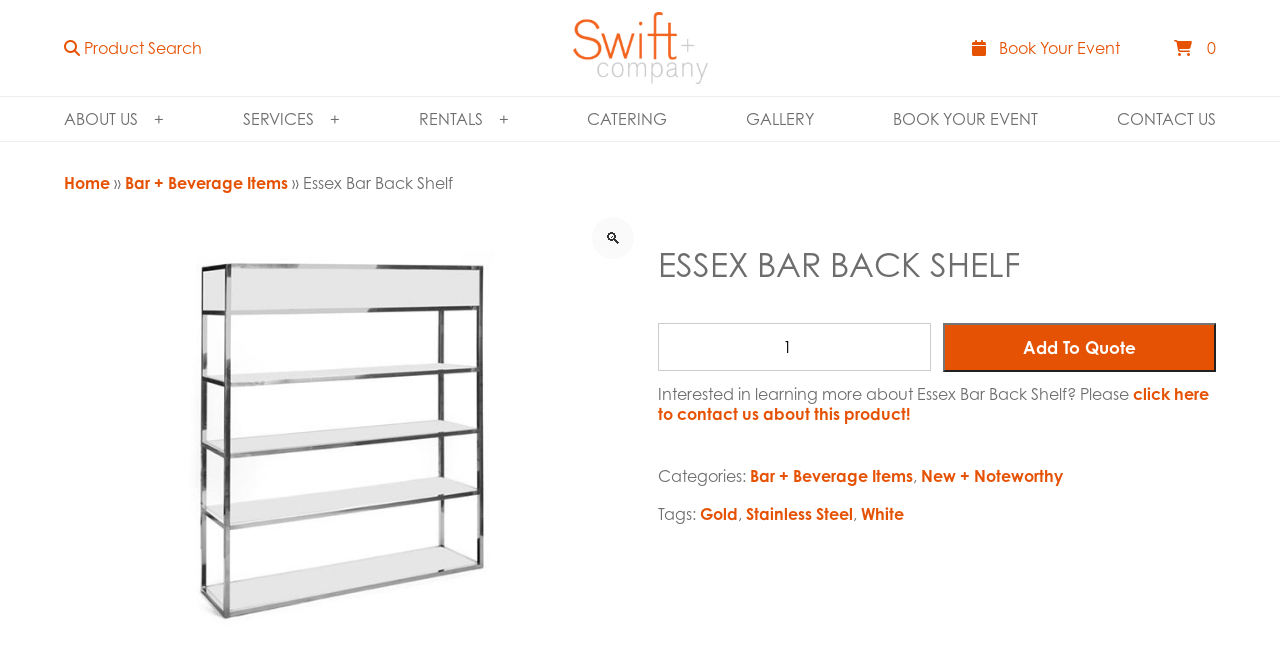

--- FILE ---
content_type: text/html; charset=UTF-8
request_url: https://swiftevents.com/product/essex-bar-back-shelf/
body_size: 25141
content:
<!DOCTYPE html>
<!--[if IE 7]>
<html class="ie ie7" lang="en-US">
<![endif]-->
<!--[if IE 8]>
<html class="ie ie8" lang="en-US">
<![endif]-->
<!--[if !(IE 7) | !(IE 8)  ]><!-->
<html lang="en-US">
<!--<![endif]--><head>
<meta charset="UTF-8" />
<meta name="viewport" content="width=device-width" />
<title>Essex Bar Back Shelf - Swift + Company</title>
<meta name='robots' content='index, follow, max-image-preview:large, max-snippet:-1, max-video-preview:-1' />
	<style>img:is([sizes="auto" i], [sizes^="auto," i]) { contain-intrinsic-size: 3000px 1500px }</style>
	
	<!-- This site is optimized with the Yoast SEO plugin v26.6 - https://yoast.com/wordpress/plugins/seo/ -->
	<link rel="canonical" href="https://swiftevents.com/product/essex-bar-back-shelf/" />
	<meta property="og:locale" content="en_US" />
	<meta property="og:type" content="article" />
	<meta property="og:title" content="Essex Bar Back Shelf - Swift + Company" />
	<meta property="og:description" content="Colors Available: Polished Stainless, Polished Gold Dimensions : 72&#8243;x18&#8243;x84&#8243;" />
	<meta property="og:url" content="https://swiftevents.com/product/essex-bar-back-shelf/" />
	<meta property="og:site_name" content="Swift + Company" />
	<meta property="article:modified_time" content="2022-10-03T17:14:43+00:00" />
	<meta property="og:image" content="https://swiftevents.com/wp-content/uploads/2018/11/Essex_bar_back_S_white_056c1991-1c70-4ba1-9735-2b7bebfd5c1d_large.jpg" />
	<meta property="og:image:width" content="480" />
	<meta property="og:image:height" content="480" />
	<meta property="og:image:type" content="image/jpeg" />
	<meta name="twitter:card" content="summary_large_image" />
	<script type="application/ld+json" class="yoast-schema-graph">{"@context":"https://schema.org","@graph":[{"@type":"WebPage","@id":"https://swiftevents.com/product/essex-bar-back-shelf/","url":"https://swiftevents.com/product/essex-bar-back-shelf/","name":"Essex Bar Back Shelf - Swift + Company","isPartOf":{"@id":"https://swiftevents.com/#website"},"primaryImageOfPage":{"@id":"https://swiftevents.com/product/essex-bar-back-shelf/#primaryimage"},"image":{"@id":"https://swiftevents.com/product/essex-bar-back-shelf/#primaryimage"},"thumbnailUrl":"https://swiftevents.com/wp-content/uploads/2022/09/Essex_bar_back_S_white_056c1991-1c70-4ba1-9735-2b7bebfd5c1d_large.jpg","datePublished":"2018-11-12T14:35:08+00:00","dateModified":"2022-10-03T17:14:43+00:00","breadcrumb":{"@id":"https://swiftevents.com/product/essex-bar-back-shelf/#breadcrumb"},"inLanguage":"en-US","potentialAction":[{"@type":"ReadAction","target":["https://swiftevents.com/product/essex-bar-back-shelf/"]}]},{"@type":"ImageObject","inLanguage":"en-US","@id":"https://swiftevents.com/product/essex-bar-back-shelf/#primaryimage","url":"https://swiftevents.com/wp-content/uploads/2022/09/Essex_bar_back_S_white_056c1991-1c70-4ba1-9735-2b7bebfd5c1d_large.jpg","contentUrl":"https://swiftevents.com/wp-content/uploads/2022/09/Essex_bar_back_S_white_056c1991-1c70-4ba1-9735-2b7bebfd5c1d_large.jpg","width":480,"height":480},{"@type":"BreadcrumbList","@id":"https://swiftevents.com/product/essex-bar-back-shelf/#breadcrumb","itemListElement":[{"@type":"ListItem","position":1,"name":"Home","item":"https://swiftevents.com/"},{"@type":"ListItem","position":2,"name":"Rentals Catalog","item":"https://swiftevents.com/rentals-decor/"},{"@type":"ListItem","position":3,"name":"Essex Bar Back Shelf"}]},{"@type":"WebSite","@id":"https://swiftevents.com/#website","url":"https://swiftevents.com/","name":"Swift + Company","description":"Events, Catering, Flowers","potentialAction":[{"@type":"SearchAction","target":{"@type":"EntryPoint","urlTemplate":"https://swiftevents.com/?s={search_term_string}"},"query-input":{"@type":"PropertyValueSpecification","valueRequired":true,"valueName":"search_term_string"}}],"inLanguage":"en-US"}]}</script>
	<!-- / Yoast SEO plugin. -->


<link rel='dns-prefetch' href='//www.googletagmanager.com' />
<link rel='stylesheet' id='formidable-css' href='https://swiftevents.com/wp-content/plugins/formidable/css/formidableforms.css' type='text/css' media='all' />
<link rel='stylesheet' id='sbi_styles-css' href='https://swiftevents.com/wp-content/plugins/instagram-feed/css/sbi-styles.min.css' type='text/css' media='all' />
<style id='classic-theme-styles-inline-css' type='text/css'>
/*! This file is auto-generated */
.wp-block-button__link{color:#fff;background-color:#32373c;border-radius:9999px;box-shadow:none;text-decoration:none;padding:calc(.667em + 2px) calc(1.333em + 2px);font-size:1.125em}.wp-block-file__button{background:#32373c;color:#fff;text-decoration:none}
</style>
<style id='global-styles-inline-css' type='text/css'>
:root{--wp--preset--aspect-ratio--square: 1;--wp--preset--aspect-ratio--4-3: 4/3;--wp--preset--aspect-ratio--3-4: 3/4;--wp--preset--aspect-ratio--3-2: 3/2;--wp--preset--aspect-ratio--2-3: 2/3;--wp--preset--aspect-ratio--16-9: 16/9;--wp--preset--aspect-ratio--9-16: 9/16;--wp--preset--color--black: #000000;--wp--preset--color--cyan-bluish-gray: #abb8c3;--wp--preset--color--white: #ffffff;--wp--preset--color--pale-pink: #f78da7;--wp--preset--color--vivid-red: #cf2e2e;--wp--preset--color--luminous-vivid-orange: #ff6900;--wp--preset--color--luminous-vivid-amber: #fcb900;--wp--preset--color--light-green-cyan: #7bdcb5;--wp--preset--color--vivid-green-cyan: #00d084;--wp--preset--color--pale-cyan-blue: #8ed1fc;--wp--preset--color--vivid-cyan-blue: #0693e3;--wp--preset--color--vivid-purple: #9b51e0;--wp--preset--gradient--vivid-cyan-blue-to-vivid-purple: linear-gradient(135deg,rgba(6,147,227,1) 0%,rgb(155,81,224) 100%);--wp--preset--gradient--light-green-cyan-to-vivid-green-cyan: linear-gradient(135deg,rgb(122,220,180) 0%,rgb(0,208,130) 100%);--wp--preset--gradient--luminous-vivid-amber-to-luminous-vivid-orange: linear-gradient(135deg,rgba(252,185,0,1) 0%,rgba(255,105,0,1) 100%);--wp--preset--gradient--luminous-vivid-orange-to-vivid-red: linear-gradient(135deg,rgba(255,105,0,1) 0%,rgb(207,46,46) 100%);--wp--preset--gradient--very-light-gray-to-cyan-bluish-gray: linear-gradient(135deg,rgb(238,238,238) 0%,rgb(169,184,195) 100%);--wp--preset--gradient--cool-to-warm-spectrum: linear-gradient(135deg,rgb(74,234,220) 0%,rgb(151,120,209) 20%,rgb(207,42,186) 40%,rgb(238,44,130) 60%,rgb(251,105,98) 80%,rgb(254,248,76) 100%);--wp--preset--gradient--blush-light-purple: linear-gradient(135deg,rgb(255,206,236) 0%,rgb(152,150,240) 100%);--wp--preset--gradient--blush-bordeaux: linear-gradient(135deg,rgb(254,205,165) 0%,rgb(254,45,45) 50%,rgb(107,0,62) 100%);--wp--preset--gradient--luminous-dusk: linear-gradient(135deg,rgb(255,203,112) 0%,rgb(199,81,192) 50%,rgb(65,88,208) 100%);--wp--preset--gradient--pale-ocean: linear-gradient(135deg,rgb(255,245,203) 0%,rgb(182,227,212) 50%,rgb(51,167,181) 100%);--wp--preset--gradient--electric-grass: linear-gradient(135deg,rgb(202,248,128) 0%,rgb(113,206,126) 100%);--wp--preset--gradient--midnight: linear-gradient(135deg,rgb(2,3,129) 0%,rgb(40,116,252) 100%);--wp--preset--font-size--small: 13px;--wp--preset--font-size--medium: 20px;--wp--preset--font-size--large: 36px;--wp--preset--font-size--x-large: 42px;--wp--preset--spacing--20: 0.44rem;--wp--preset--spacing--30: 0.67rem;--wp--preset--spacing--40: 1rem;--wp--preset--spacing--50: 1.5rem;--wp--preset--spacing--60: 2.25rem;--wp--preset--spacing--70: 3.38rem;--wp--preset--spacing--80: 5.06rem;--wp--preset--shadow--natural: 6px 6px 9px rgba(0, 0, 0, 0.2);--wp--preset--shadow--deep: 12px 12px 50px rgba(0, 0, 0, 0.4);--wp--preset--shadow--sharp: 6px 6px 0px rgba(0, 0, 0, 0.2);--wp--preset--shadow--outlined: 6px 6px 0px -3px rgba(255, 255, 255, 1), 6px 6px rgba(0, 0, 0, 1);--wp--preset--shadow--crisp: 6px 6px 0px rgba(0, 0, 0, 1);}:where(.is-layout-flex){gap: 0.5em;}:where(.is-layout-grid){gap: 0.5em;}body .is-layout-flex{display: flex;}.is-layout-flex{flex-wrap: wrap;align-items: center;}.is-layout-flex > :is(*, div){margin: 0;}body .is-layout-grid{display: grid;}.is-layout-grid > :is(*, div){margin: 0;}:where(.wp-block-columns.is-layout-flex){gap: 2em;}:where(.wp-block-columns.is-layout-grid){gap: 2em;}:where(.wp-block-post-template.is-layout-flex){gap: 1.25em;}:where(.wp-block-post-template.is-layout-grid){gap: 1.25em;}.has-black-color{color: var(--wp--preset--color--black) !important;}.has-cyan-bluish-gray-color{color: var(--wp--preset--color--cyan-bluish-gray) !important;}.has-white-color{color: var(--wp--preset--color--white) !important;}.has-pale-pink-color{color: var(--wp--preset--color--pale-pink) !important;}.has-vivid-red-color{color: var(--wp--preset--color--vivid-red) !important;}.has-luminous-vivid-orange-color{color: var(--wp--preset--color--luminous-vivid-orange) !important;}.has-luminous-vivid-amber-color{color: var(--wp--preset--color--luminous-vivid-amber) !important;}.has-light-green-cyan-color{color: var(--wp--preset--color--light-green-cyan) !important;}.has-vivid-green-cyan-color{color: var(--wp--preset--color--vivid-green-cyan) !important;}.has-pale-cyan-blue-color{color: var(--wp--preset--color--pale-cyan-blue) !important;}.has-vivid-cyan-blue-color{color: var(--wp--preset--color--vivid-cyan-blue) !important;}.has-vivid-purple-color{color: var(--wp--preset--color--vivid-purple) !important;}.has-black-background-color{background-color: var(--wp--preset--color--black) !important;}.has-cyan-bluish-gray-background-color{background-color: var(--wp--preset--color--cyan-bluish-gray) !important;}.has-white-background-color{background-color: var(--wp--preset--color--white) !important;}.has-pale-pink-background-color{background-color: var(--wp--preset--color--pale-pink) !important;}.has-vivid-red-background-color{background-color: var(--wp--preset--color--vivid-red) !important;}.has-luminous-vivid-orange-background-color{background-color: var(--wp--preset--color--luminous-vivid-orange) !important;}.has-luminous-vivid-amber-background-color{background-color: var(--wp--preset--color--luminous-vivid-amber) !important;}.has-light-green-cyan-background-color{background-color: var(--wp--preset--color--light-green-cyan) !important;}.has-vivid-green-cyan-background-color{background-color: var(--wp--preset--color--vivid-green-cyan) !important;}.has-pale-cyan-blue-background-color{background-color: var(--wp--preset--color--pale-cyan-blue) !important;}.has-vivid-cyan-blue-background-color{background-color: var(--wp--preset--color--vivid-cyan-blue) !important;}.has-vivid-purple-background-color{background-color: var(--wp--preset--color--vivid-purple) !important;}.has-black-border-color{border-color: var(--wp--preset--color--black) !important;}.has-cyan-bluish-gray-border-color{border-color: var(--wp--preset--color--cyan-bluish-gray) !important;}.has-white-border-color{border-color: var(--wp--preset--color--white) !important;}.has-pale-pink-border-color{border-color: var(--wp--preset--color--pale-pink) !important;}.has-vivid-red-border-color{border-color: var(--wp--preset--color--vivid-red) !important;}.has-luminous-vivid-orange-border-color{border-color: var(--wp--preset--color--luminous-vivid-orange) !important;}.has-luminous-vivid-amber-border-color{border-color: var(--wp--preset--color--luminous-vivid-amber) !important;}.has-light-green-cyan-border-color{border-color: var(--wp--preset--color--light-green-cyan) !important;}.has-vivid-green-cyan-border-color{border-color: var(--wp--preset--color--vivid-green-cyan) !important;}.has-pale-cyan-blue-border-color{border-color: var(--wp--preset--color--pale-cyan-blue) !important;}.has-vivid-cyan-blue-border-color{border-color: var(--wp--preset--color--vivid-cyan-blue) !important;}.has-vivid-purple-border-color{border-color: var(--wp--preset--color--vivid-purple) !important;}.has-vivid-cyan-blue-to-vivid-purple-gradient-background{background: var(--wp--preset--gradient--vivid-cyan-blue-to-vivid-purple) !important;}.has-light-green-cyan-to-vivid-green-cyan-gradient-background{background: var(--wp--preset--gradient--light-green-cyan-to-vivid-green-cyan) !important;}.has-luminous-vivid-amber-to-luminous-vivid-orange-gradient-background{background: var(--wp--preset--gradient--luminous-vivid-amber-to-luminous-vivid-orange) !important;}.has-luminous-vivid-orange-to-vivid-red-gradient-background{background: var(--wp--preset--gradient--luminous-vivid-orange-to-vivid-red) !important;}.has-very-light-gray-to-cyan-bluish-gray-gradient-background{background: var(--wp--preset--gradient--very-light-gray-to-cyan-bluish-gray) !important;}.has-cool-to-warm-spectrum-gradient-background{background: var(--wp--preset--gradient--cool-to-warm-spectrum) !important;}.has-blush-light-purple-gradient-background{background: var(--wp--preset--gradient--blush-light-purple) !important;}.has-blush-bordeaux-gradient-background{background: var(--wp--preset--gradient--blush-bordeaux) !important;}.has-luminous-dusk-gradient-background{background: var(--wp--preset--gradient--luminous-dusk) !important;}.has-pale-ocean-gradient-background{background: var(--wp--preset--gradient--pale-ocean) !important;}.has-electric-grass-gradient-background{background: var(--wp--preset--gradient--electric-grass) !important;}.has-midnight-gradient-background{background: var(--wp--preset--gradient--midnight) !important;}.has-small-font-size{font-size: var(--wp--preset--font-size--small) !important;}.has-medium-font-size{font-size: var(--wp--preset--font-size--medium) !important;}.has-large-font-size{font-size: var(--wp--preset--font-size--large) !important;}.has-x-large-font-size{font-size: var(--wp--preset--font-size--x-large) !important;}
:where(.wp-block-post-template.is-layout-flex){gap: 1.25em;}:where(.wp-block-post-template.is-layout-grid){gap: 1.25em;}
:where(.wp-block-columns.is-layout-flex){gap: 2em;}:where(.wp-block-columns.is-layout-grid){gap: 2em;}
:root :where(.wp-block-pullquote){font-size: 1.5em;line-height: 1.6;}
</style>
<style id='swift-careers-css-inline-css' type='text/css'>

    .swift-careers{font-family:'Century Gothic',Arial,sans-serif;max-width:980px;margin:0 auto;padding:24px}
    .swift-hero{padding:12px 0 8px;border-bottom:1px solid #eee;margin-bottom:12px}
    .swift-hero h1{font-size:34px;margin:0 0 6px;color:#333}
    .swift-hero p{color:#555;margin:0 0 20px}
    .swift-section h2{font-size:20px;margin:26px 0 10px;color:#555;border-top:1px solid #ddd;padding-top:16px}
    .swift-grid{display:grid;grid-template-columns:1fr 1fr;gap:14px}
    .swift-field{display:flex;flex-direction:column}
    .swift-field label{font-weight:600;color:#666;margin-bottom:6px}
    .swift-field input,.swift-field select,.swift-field textarea{border:1px solid #ccc;border-radius:10px;padding:10px;font-size:14px}
    .swift-help{font-size:12px;color:#777;margin-top:4px}
    .swift-btn{appearance:none;border:0;border-radius:999px;padding:12px 18px;font-weight:700;cursor:pointer}
    .swift-primary{background:#FF6A00;color:#fff}
    .swift-muted{color:#666}
    .swift-opening{border:1px solid #eee;border-radius:12px;padding:14px;margin-bottom:12px;background:#fff}
    .swift-opening h3{margin:0 0 6px;color:#333}
    .swift-success{background:#f0fff4;border:1px solid #b7f5c1;color:#155724;padding:12px;border-radius:8px;margin-bottom:16px}
    .swift-error{background:#fff5f5;border:1px solid #ffd6d6;color:#842029;padding:12px;border-radius:8px;margin-bottom:16px}
    .swift-disclaimer{font-size:12px;color:#666;margin-top:8px}
    .swift-honeypot{position:absolute;left:-9999px;height:0;width:0;overflow:hidden}
    @media(max-width:720px){.swift-grid{grid-template-columns:1fr}}
    
</style>
<link rel='stylesheet' id='widgetopts-styles-css' href='https://swiftevents.com/wp-content/plugins/widget-options/assets/css/widget-options.css' type='text/css' media='all' />
<link rel='stylesheet' id='photoswipe-css' href='https://swiftevents.com/wp-content/plugins/woocommerce/assets/css/photoswipe/photoswipe.min.css' type='text/css' media='all' />
<link rel='stylesheet' id='photoswipe-default-skin-css' href='https://swiftevents.com/wp-content/plugins/woocommerce/assets/css/photoswipe/default-skin/default-skin.min.css' type='text/css' media='all' />
<style id='woocommerce-inline-inline-css' type='text/css'>
.woocommerce form .form-row .required { visibility: visible; }
</style>
<link rel='stylesheet' id='aws-style-css' href='https://swiftevents.com/wp-content/plugins/advanced-woo-search/assets/css/common.min.css' type='text/css' media='all' />
<link rel='stylesheet' id='wppopups-base-css' href='https://swiftevents.com/wp-content/plugins/wp-popups-lite/src/assets/css/wppopups-base.css' type='text/css' media='all' />
<link rel='stylesheet' id='brands-styles-css' href='https://swiftevents.com/wp-content/plugins/woocommerce/assets/css/brands.css' type='text/css' media='all' />
<link rel='stylesheet' id='parent-style-css' href='https://swiftevents.com/wp-content/themes/XTX225/style.css' type='text/css' media='all' />
<link rel='stylesheet' id='xtx-style-css' href='https://swiftevents.com/wp-content/themes/swiftandcompany/style.css' type='text/css' media='all' />
<link rel='stylesheet' id='xtx-woocommerce-css' href='https://swiftevents.com/wp-content/themes/XTX225/custom/woo.css' type='text/css' media='all' />
<script type="text/javascript" src="https://swiftevents.com/wp-includes/js/jquery/jquery.min.js" id="jquery-core-js"></script>
<script type="text/javascript" src="https://swiftevents.com/wp-content/plugins/woocommerce/assets/js/zoom/jquery.zoom.min.js" id="wc-zoom-js" defer="defer" data-wp-strategy="defer"></script>
<script type="text/javascript" src="https://swiftevents.com/wp-content/plugins/woocommerce/assets/js/flexslider/jquery.flexslider.min.js" id="wc-flexslider-js" defer="defer" data-wp-strategy="defer"></script>
<script type="text/javascript" src="https://swiftevents.com/wp-content/plugins/woocommerce/assets/js/photoswipe/photoswipe.min.js" id="wc-photoswipe-js" defer="defer" data-wp-strategy="defer"></script>
<script type="text/javascript" src="https://swiftevents.com/wp-content/plugins/woocommerce/assets/js/photoswipe/photoswipe-ui-default.min.js" id="wc-photoswipe-ui-default-js" defer="defer" data-wp-strategy="defer"></script>
<script type="text/javascript" id="wc-single-product-js-extra">
/* <![CDATA[ */
var wc_single_product_params = {"i18n_required_rating_text":"Please select a rating","i18n_rating_options":["1 of 5 stars","2 of 5 stars","3 of 5 stars","4 of 5 stars","5 of 5 stars"],"i18n_product_gallery_trigger_text":"View full-screen image gallery","review_rating_required":"yes","flexslider":{"rtl":false,"animation":"slide","smoothHeight":true,"directionNav":false,"controlNav":"thumbnails","slideshow":false,"animationSpeed":500,"animationLoop":false,"allowOneSlide":false},"zoom_enabled":"1","zoom_options":[],"photoswipe_enabled":"1","photoswipe_options":{"shareEl":false,"closeOnScroll":false,"history":false,"hideAnimationDuration":0,"showAnimationDuration":0},"flexslider_enabled":"1"};
/* ]]> */
</script>
<script type="text/javascript" src="https://swiftevents.com/wp-content/plugins/woocommerce/assets/js/frontend/single-product.min.js" id="wc-single-product-js" defer="defer" data-wp-strategy="defer"></script>
<script type="text/javascript" src="https://swiftevents.com/wp-content/plugins/woocommerce/assets/js/jquery-blockui/jquery.blockUI.min.js" id="wc-jquery-blockui-js" data-wp-strategy="defer"></script>
<script type="text/javascript" src="https://swiftevents.com/wp-content/plugins/woocommerce/assets/js/js-cookie/js.cookie.min.js" id="wc-js-cookie-js" data-wp-strategy="defer"></script>

<!-- Google tag (gtag.js) snippet added by Site Kit -->
<!-- Google Analytics snippet added by Site Kit -->
<script type="text/javascript" src="https://www.googletagmanager.com/gtag/js?id=GT-TWMCBGL" id="google_gtagjs-js" async></script>
<script type="text/javascript" id="google_gtagjs-js-after">
/* <![CDATA[ */
window.dataLayer = window.dataLayer || [];function gtag(){dataLayer.push(arguments);}
gtag("set","linker",{"domains":["swiftevents.com"]});
gtag("js", new Date());
gtag("set", "developer_id.dZTNiMT", true);
gtag("config", "GT-TWMCBGL");
 window._googlesitekit = window._googlesitekit || {}; window._googlesitekit.throttledEvents = []; window._googlesitekit.gtagEvent = (name, data) => { var key = JSON.stringify( { name, data } ); if ( !! window._googlesitekit.throttledEvents[ key ] ) { return; } window._googlesitekit.throttledEvents[ key ] = true; setTimeout( () => { delete window._googlesitekit.throttledEvents[ key ]; }, 5 ); gtag( "event", name, { ...data, event_source: "site-kit" } ); }; 
/* ]]> */
</script>
			<script>function bodyClass(){window.matchMedia("(min-width:1200px)").matches?(document.querySelector("body").classList.remove("mobile"),document.querySelector("body").classList.remove("tablet"),document.querySelector("body").classList.add("desktop")):window.matchMedia("(min-width:600px) and (max-width:1200px)").matches?(document.querySelector("body").classList.remove("desktop"),document.querySelector("body").classList.remove("mobile"),document.querySelector("body").classList.add("tablet")):(document.querySelector("body").classList.remove("tablet"),document.querySelector("body").classList.remove("desktop"),document.querySelector("body").classList.add("mobile"))}window.onload=function(){bodyClass()},window.onresize=function(){bodyClass()};</script>
		<link rel="https://api.w.org/" href="https://swiftevents.com/wp-json/" /><link rel="alternate" title="JSON" type="application/json" href="https://swiftevents.com/wp-json/wp/v2/product/29082" /><link rel="alternate" title="oEmbed (JSON)" type="application/json+oembed" href="https://swiftevents.com/wp-json/oembed/1.0/embed?url=https%3A%2F%2Fswiftevents.com%2Fproduct%2Fessex-bar-back-shelf%2F" />
<link rel="alternate" title="oEmbed (XML)" type="text/xml+oembed" href="https://swiftevents.com/wp-json/oembed/1.0/embed?url=https%3A%2F%2Fswiftevents.com%2Fproduct%2Fessex-bar-back-shelf%2F&#038;format=xml" />
<meta name="generator" content="Site Kit by Google 1.168.0" /><script>document.documentElement.className += " js";</script>
	<style type="text/css">* { box-sizing: border-box !important; position: relative; background-repeat: no-repeat !important; background-size: cover; text-decoration: none; scroll-margin-top: 120px; scroll-padding-top: 120px; word-wrap: break-word; } body, html{ padding: 0; margin: 0; height: 100%; width: 100%; } html { scroll-behavior: smooth;} h1, h2, h3, h4, h5, h6 { display: block; padding: 0; margin: 0; } .related-pages h3 { margin-bottom: 18px; } img { max-width: 100%; height: auto !important; } .text ul, .text ol, .primary ul, .primary ol { margin: 1em 0 1em 1em; padding: 0; } .text ul, .text ol { float: left; } article, section, footer, nav, aside, aside header, aside div, aside ul, aside li, aside h3, figure, dl dt, dl dd, article figure, section figure, div figure, .wp-caption > * { width: 100%; float: left; padding: 0; margin: 0; list-style-type: none; } address { font-style: initial !important; margin-bottom: 1.25rem 0; display: block; width: 100%; float: left; } address p { margin: 0 !important; } aside li { padding: 0.5rem 0; width: 100%; float: left; } aside li > a, aside li > div, aside a span { width: 100%; float: left; padding: 0 0 3px 0; } aside img { padding: 0 0 1rem 0; } aside li.cat-item a, aside li.cat-item a + .count { width: auto; padding: 0 6px 0 0; } del { text-decoration: line-through; } .panel-background { width: 100%; height: 100%; position: absolute; z-index: 1 !important; background-repeat: no-repeat; background-position: top center; background-size: cover; top: 0; left: 0; } [class*="wrapper"]  > .container, .panel > .panel-columns-container { width: 90%; } .panel > .container { padding-bottom: 36px; } .panel > .container:last-of-type, [class*="cta"] .container { padding-bottom: 0 !important; } .header .container { z-index: initial !important; align-content: start !important; } .panel > .panel-columns-container { z-index: 5; } .desktop nav.wrapper { z-index: 1300; } .mobile nav.wrapper, .tablet nav.wrapper, .layout-side + nav.wrapper, .desktop .layout-side + nav.wrapper { z-index: 1700; } main.wrapper { overflow-x: hidden; } .full-width { width: 100% !important; float: left; grid-column: span 12; max-width: none !important; } .float-left { float: left; } .float-right { float: right; } .float-center { float: none; margin: 0 auto; } .align-center { text-align: center; } .align-left { text-align: left; } .align-right { text-align: right; } .align-justify { text-align: justify; } .fixed { position: fixed; } .static { position: static; } .absolute { position: absolute; } .grid { display: grid; list-style-type: none !important; padding: 0; margin: 0; }  .flex { display: flex; list-style-type: none !important; padding: 0; margin: 0; } .full img, img[class*="full"], .large img, img[class*="large"] { display: block; width: 100%; height: auto; object-fit: cover; } .standard img { display: block; width: 100%; height: auto; aspect-ratio: 4 / 3; object-fit: cover; } img[class*="medium"] { display: inline-block; aspect-ratio: initial !important; width: initial !important; } [class*="square"] img, img[class*="square"] { display: block; width: 100%; height: auto; aspect-ratio: 1 / 1; object-fit: cover; } [class*="thumbnail"] img, img[class*="thumbnail"] { aspect-ratio: 1 / 1; width: initial !important; display: inline-block;} .landscape img, img[class*="landscape"] { display: block; width: 100%; height: auto; aspect-ratio: 16 / 9; object-fit: cover; } .portrait img, img[class*="portrait"] { display: block; width: 100%; height: auto; aspect-ratio: 9 / 16; object-fit: cover; } ul.icons, ul.hours, .footer ul { padding: 0 !important; margin: 0; list-style-type: none !important; } ul.hours { display: grid; grid-template-columns: 1fr 1fr; } embed, iframe { width: 100%; aspect-ratio: 9 / 11; } video, object, iframe[src*='https://www.youtube.com'], iframe[src*='player.vimeo.com'], div[data-href*='https://www.facebook.com'] { width: 100%; aspect-ratio: 16 / 9; margin: 0; clear: both; display: block; height: 100%; } textarea, input[type="text"], input[type="email"], input[type="tel"], input[type="number"], input[type="password"], input[type="search"] { box-sizing: border-box; padding: 9px; margin: 0; width: 100%; max-width: 100% !important; height: 100%; display: block; font-size: 14px; border-radius: 0 0 !important; border: 1px solid #ccc; font-family: sans-serif; } #searchform input[type="text"], #searchform input[type="email"], #searchform input[type="tel"], #searchform input[type="password"], #searchform input[type="search"] { box-sizing: border-box; padding: 1rem; margin: 0; width: 100% !important; display: inline-block !important; height: 54px; } #searchform button { box-shadow: none !important; background-color: transparent !important; text-align: center !important; padding: 0 !important; margin: 0 !important; color: inherit !important; display: flex; align-items: center; position: absolute !important; z-index: 10 !important; right: 12px !important; bottom: 20%; } input[type="radio"], input[type="checkbox"] { display: inline-block; padding: 0 12px 0 0; margin: 0; } input[type="file"], input[type="hidden"], .primary table tbody td[class*="woocommerce-orders-table__"], .primary table tbody td.woocommerce-PaymentMethod { padding: 0 0; margin: 0; } label { display: inline-block; padding: 6px 0; margin: 0; box-sizing: border-box; font-size: 1.05em; } form { display: block; width: 100%; padding: 0 0 0 0; box-sizing: border-box; float: left; } main img { max-width: 100%; height: auto; display: block; } .wp-video, video.wp-video-shortcode, .mejs-container, .mejs-overlay.load { width: 100% !important; height: 100% !important; } .wp-video, video.wp-video-shortcode { max-width: 100% !important; } video.wp-video-shortcode { position: relative; } .wp-video { margin: -1em 0 2em 0 !important; } .mejs-mediaelement { position: absolute; top: 0; right: 0; bottom: 0; left: 0; } .video-container .mejs-controls { display: none; } .mejs-overlay-play { top: 0; right: 0; bottom: 0; left: 0; width: auto !important; height: auto !important; } .wp-caption, .account-link a { width: 100% !important; } .wp-cation > * { padding: 0px 0px 0px 0px; margin: 0px 0px 0px 0px; width: 100%; float: left; } .wp-caption-text { padding-top: 15px; } @media all and (min-width: 900px) { html {font-size:95%; } } @media all and (min-width: 1200px) { html {font-size:100%;} } @media all and (min-width: 2160px) { html {font-size:105%;} } .text-dark{ color: rgb(109,109,109); }.modal-content.text-dark { color: rgb(109,109,109) !important; } .text-light { color: rgb(255,255,255) ; }.modal-content.text-light { color: rgb(255,255,255) !important; }.text-dark a { color: rgb(230,82,4) ; font-weight: bold; } .text-light a { color: rgb(255,255,255) ;font-weight: bold; } .text-dark span.phone-button, .text-dark a.button, .text-dark span.button a, .text-dark a.button.default, .text-dark .button a, .text-dark form button, .text-dark form input[type="button"], .text-dark form input[type="submit"], .text-dark .frm_button_submit, .text-dark .add-to-cart .button, .woocommerce .text-dark a.button, .woocommerce .text-dark button.button, .woocommerce .text-dark input.button, .text-dark .checkout-button { background-color: rgb(230,82,4)  !important; color: rgb(255,255,255)  !important;  } .text-light span.phone-button, .text-light a.button, .text-light span.button a, .text-light a.button.default, .text-light .button a, .text-light form button, .text-light form input[type="button"], .text-light form input[type="submit"], .text-light .frm_button_submit, .text-light .add-to-cart .button, .woocommerce .text-light a.button, .woocommerce .text-light button.button, .woocommerce .text-light input.button, .text-light .checkout-button { background-color: transparent  !important; color: rgb(255,255,255)  !important; border: 1px solid rgb(255,255,255)  !important;  } #menu[class*="navigation"] a { color: #ffffff !important; } @media all and (min-width: 1200px) { #menu[class*="navigation"] a { color: #6d6d6d !important; }  }  body { background-color: transparent }  header.wrapper, .link-woocommerce-account > a + .sub-menu { background-color: #ffffff; } @media all and (max-width: 1200px) { .navigation.side, .header[class*="alt"] + nav .navigation { background-color: #e65204 } } @media all and (min-width: 1200px) { .navigation.side, .header[class*="alt"] + nav .navigation { background-color: #ffffff } } @media all and (min-width: 1200px) { nav.wrapper, .navigation.side, .navigation .sub-menu { background-color: #ffffff !important; } }  .title.wrapper {  background-color: transparent; } main.wrapper { background-color: transparent; }main.wrapper.transparent { background-color: transparent !important; } aside > div, aside > ul, aside>header, aside>h3, .frm_form_widget { background-color: transparent; } footer.wrapper { background-color: transparent; }   .background { position: absolute; } .background > img, .background > picture, .background > video { position: absolute; top: 0; left: 0; width: 100% !important; height: 100% !important; max-width: none !important; aspect-ratio: auto; object-fit: cover; } .background { width: 100%; top: 0; left: 0; z-index: 1; height: 90vh !important; overflow: hidden; } @media all and (min-width: 768px) { .background { height: 100vh; !important; } } @media all and (min-width: 1200px) { .background { height: auto !important; aspect-ratio: 16 / 9; } .background > img, .background > picture, .background > video { width: 100% !important; height: auto !important;} } </style>   <style type="text/css">  @media all and (min-width: 1200px) { [class*="wrapper"]  > .container, .panel-columns-container, .layout-block > .col .content > div { width: 90%; } }</style> <style type="text/css"> [class*="wrapper"] > .container, .panel-columns-container { max-width: 1200px; z-index: 2; } .layout-block > .col .content > div { max-width: 600px; } .fancybox__slide { padding: 24px !important; } .box-content { width: 600px; max-width: 96%; }</style> 	<noscript><style>.woocommerce-product-gallery{ opacity: 1 !important; }</style></noscript>
				<style type="text/css">@media all and (min-width: 300px) and (max-width: 1200px) { .woocommerce-account-navigation.default-menu { background-color: #ddd !important; } .woocommerce-account-navigation.default-menu ul li a { padding: 12px 24px; color: #222 !important; } } @media all and (min-width: 1200px) { .woocommerce-account-navigation { background-color: #ddd !important; z-index: initial; } .woocommerce-account-navigation.dashboard-menu li:first-of-type { display: none !important; } .woocommerce-account-navigation.dashboard-menu { background: transparent !important; } .woocommerce-account-navigation ul li a { padding: 12px 24px; color: #222 !important;} }</style>
					<style type="text/css">
				@media all and (min-width:300px){.frm_forms,.frm_opt_container,.frm_form_fields,fieldset,.frm_forms_container,.frm_forms form,.frm_toggle_container,.frm_grid_container,.frm_fields_container{display:grid;grid-template-columns:repeat(12,1fr);list-style-type:none;margin:0 0 0 0}.frm_forms,.frm_forms form,.frm_form_fields,fieldset,.frm_fields_container,.frm_forms .frm_form_field,.frm_full,.frm_half,.frm_third,.frm_fourth,.frm_sixth,.frm_two_thirds,.frm_three_fourths,.frm_primary_label,.frm_opt_container,.frm_trigger,.frm_toggle_container,.frm_grid_container,.frm_top_container,.frm_two_col .frm_opt_container>div,.frm_three_col .frm_opt_container>div,.frm_four_col .frm_opt_container>div,.dz-message,.frm_forms .frm_error,.frm_forms .frm_message,.frm_submit,.frm_error_style,.frm_forms p,.frm_forms .frm_description,frm1,.frm2,.frm3,.frm4,.frm5,.frm6,.frm7,.frm8,.frm9,.frm10,.frm11,.frm12{grid-column:span 12;width:100%;list-style-type:none;margin:0 0 0 0}.frm_forms input[type="email"],.frm_forms input[type="tel"],.frm_forms input[type="text"],.frm_forms input[type="submit"],.frm_forms input[type="number"],.frm_forms select,.frm_forms option{width:100%;height:48px;padding:12px!important;border:1px solid #ccc}.frm_forms .frm_error,.frm_forms .frm_error_style{list-style-type:none;padding:18px;width:100%;float:left;margin:18px 0;color:#fff!important;background-color:#ff3939;border:1px solid #dd3939;display:grid;grid-template-columns:1fr;gap:9px}.frm_message{list-style-type:none;padding:18px;width:100%;float:left;margin:18px 0;color:#fff!important;background-color:#227222;border:1px solid #154415;display:grid;grid-template-columns:1fr;gap:9px}.frm_forms .frm_none_container,.frm_forms .frm_screen_reader{margin-bottom:0!important;padding-bottom:6px!important}.frm_forms p,.frm_forms .frm_description{padding:0 0 3px 0;margin:0;width:100%;float:left}.frm_forms br,fieldset legend,.frm_forms .frm_verify,.frm_forms label[for="g-recaptcha-response"]{display:none!important}.frm_forms .frm_submit p{display:block!important}.frm_forms fieldset{border:0}.frm_submit{margin-top:36px}.frm_trigger{gap:12px;display:grid;grid-template-columns:1fr;width:100%;float:left;list-style-type:none;padding:0;margin:0;align-content:start}.frm_form_fields .frm_fields_container{grid-template-columns:repeat(12,1fr)!important}.horizontal_radio .frm_opt_container,.vertical_radio .frm_opt_container{grid-template-columns:repeat(auto-fill,minmax(250px,1fr))!important}}@media all and (min-width:600px){.frm3,.frm4,.frm5,.frm6,.frm7,.frm8,.frm9,.frm10,.frm11,.frm_sixth,.frm_fourth,.frm_third,.frm_half,.frm_two_thirds,.frm_three_fourths,.frm_two_col .frm_opt_container>div,.frm_three_col .frm_opt_container>div,.frm_four_col .frm_opt_container>div{grid-column:span 6!important}}@media all and (min-width:900px){.frm1{grid-column:span 1}.frm2,.frm_sixth{grid-column:span 2}.frm3,.frm_fourth{grid-column:span 3!important}.frm4,.frm_third{grid-column:span 4!important}.frm5{grid-column:span 5!important}.frm7{grid-column:span 7!important}.frm8,.frm_two_thirds{grid-column:span 8!important}.frm9,.frm_three_fourths{grid-column:span 9!important}.frm10{grid-column:span 10!important}.frm11{grid-column:span 11!important}}
			</style>
				<!--- Begin Global CSS Rules ---><style type="text/css"> @media all and (max-width: 1200px) { .layout-block .content { padding: 2rem 0 !important; }
.hide-on-mobile { display: none !important; } }.panel-columns-container, .frm_fields_container { gap: 12px !important; }
.frm_upload_text button { box-shadow: none !important; }
.image a[data-src*="jpg"]::before, .image a[data-src*="png"]::before, .image a[data-src*="bmp"]::before, .image a[data-src*="webp"]::before  { background-image:none !important; }
.content-column .content[style*="background-color"] {
  padding: calc(18px + (21 - 18) * ((100vw - 300px) / (1920 - 300))) !important;
}
.post-type-archive-product .woocommerce-breadcrumb, .post-type-archive-product .woocommerce-products-header__title, .tax-product_cat  .woocommerce-breadcrumb, .tax-product_cat .woocommerce-products-header__title { text-align: center; }
.woocommerce-shipping-fields { display: none !important; }
.woocommerce .woocommerce-checkout #payment::before {
  width: 100%;
  padding: 12px 0 24px 0 !important;
  content: 'Click below to submit your quote request.';
  display: block;
  grid-column: span 12;
}
.padded-lower-small {
    padding-bottom: 9px;
}
.frm_form_fields .frm_fields_container { grid-template-columns: repeat(12, 1fr) !important; }
.horizontal_radio .frm_opt_container, .vertical_radio .frm_opt_container { grid-template-columns: repeat( auto-fill, minmax(250px, 1fr) ) !important; }
table .product-price, table .product-subtotal, table .product-total, .woocommerce-checkout-review-order-table tfoot { display: none !important; }
.cart-collaterals .cart_totals h2, .cart-collaterals .cart_totals table { display: none !important; }
input[type="text"], input[type="email"], input[type="phone"], input[type="checkbox"] { background-color: #f1f1f1; border: 1px solid #eee; }
.sidebar aside { padding-bottom: 12px; }
.primary.woocommerce { display: grid !important; }
aside li { padding: 0 !important; }
aside li a { width: 100% !important; display: block !important; }
.product-categories > li > a, aside li.first-level > a { padding: 12px !important; background-color: #f2f2f2 !important; margin: 3px 0; }
.product-categories > li.first-level > a { font-size: 14px !important;font-weight: normal !important;text-transform: uppercase !important; }
.product-categories > li > ul > li > a, aside li.second-level > a { padding: 12px !important; background-color: #fafafa !important; margin: 3px 0; }
 aside li.third-level { display: none; }
 aside li.second-level[class*="current"] li.third-level { display: initial !important; }
 aside li.third-level > a { width: calc(100% - 12px) !important; margin-left: 12px; padding: 6px 12px !important; }
.image a[data-src*="jpg"]::before, .image a[data-src*="png"]::before, .image a[data-src*="bmp"]::before, .image a[data-src*="webp"]::before { content: '' !important; }
.link a.button { display: block; float: left; }
.wp-tag-cloud { display: grid; grid-template-columns: repeat(auto-fill,minmax(96px, 1fr)); gap: 12px; margin-top: 1rem; }
aside .product-categories { margin-top: 12px; }
aside .menu-item-has-children.first-level > .sub-menu { display: none !important; }
aside [class*="current"].menu-item-has-children.first-level > .sub-menu { display: block !important; }
.post-feed p { padding: 0; margin: 0; }
.woocommerce-order-overview__total.total, .woocommerce-table.woocommerce-table--order-details.shop_table.order_details tfoot { display: none !important; }
.widget-header h3 { background-color: #e65204 !important; color: #fff !important; cursor: pointer !important; padding: 12px !important; }
.color-browser .widget-header h3::after {position: relative;content: '+';right: 0px;top: 50%;transform: translateY(-50%); margin-left: 1rem; }
.color-browser .widget-header.active h3::after { content: '-'; }
.color-browser .widget-header + .tagcloud { height: 0; overflow: hidden; }
.color-browser .widget-header.active + .tagcloud { height: auto; overflow: initial; }
.footer .city-state-post { margin-top: 2em; width: 100%; float: left;}
.careers--job-title { padding: 12px 24px; background: #eee; }
.careers--job-description { padding: 12px 24px; background: #fff; height: 0 !important; overflow: hidden; transition: max-height 0.4s ease; }
.careers--job-title.active .careers--job-description { height: auto; }
.wrapper.title { border-bottom: 1px solid #eee }
.wrapper.footer { border-top: 1px solid #eee; }
@media all and (min-width: 1200px) { nav.wrapper { border-top: 1px solid #eee; } }
ul.products li { padding: 1rem; border: 1px solid #eee; }
.archive-content-row, .flexible-content-row, ul.products {
    gap: calc(15px + (30 - 15) * ((100vw - 300px) / (1920 - 300)));
  }
.post-feed-title { text-align: center; }


@media all and (min-width: 600px) and (max-width: 1200px) {
.layout-slideshow-slide {
    display: flex;
    align-items: center;
    justify-content: center;
    position: relative;
    aspect-ratio: 4 / 3;
    overflow: hidden;
    width: 100%;
    height: auto;
}
}
#spu-43486 .spu-container {
  padding:  calc(30px + (150 - 30) * ((100vw - 300px) / (1920 - 300))) !important;
  height: calc(100% - 28px);
}
.box-content{width:900px !important; }
h2.product-details,.related.products h2{text-transform:uppercase;}  @media all and (min-width: 1200px) { .alignleft, .alignright { min-width: initial !important; }
.frm_fields_container { grid-template-columns: repeat(12, 1fr) !important; gap: 12px !important; grid-column: span 12 !important; width: 100% !important; }
nav.wrapper { border-bottom: 1px solid #eee; }
.navigation[class*="default"] > [class*="menu"] > ul li[class*="children"]:hover > ul, .navigation[class*="default"] > [class*="menu"] > ul li[class*="children"].active > ul {
  margin-left: -0.1rem !important;
}
.hide-on-desktop { display: none !important; }
.header[class*="layout-default-alt"] .header-search-form {grid-column: span 4; grid-row: 1 / span 2 !important;justify-content: start !important; }
.header[class*="layout-default-alt"] .logo {grid-column: span 4; grid-row: 1 / span 2 !important;justify-content: center !important; }
.header[class*="layout-default-alt"] .information {grid-column: span 4; grid-row: 1 / span 2 !important;justify-content: end !important; }
.header .logo a { background-position-x: 50%;}
.header[class*="layout-default-alt"] .header-search-form.hide-on-mobile { display: flex !important; align-items: center; align-content: center; flex-direction: row; }
.link-search, #searchform, #searchform > div, .header-search-form ul { width: 100% !important; float: left; display: flex; align-items: center; align-content: center; flex-direction: row; }
#searchform button { bottom: auto !important; }
.header.wrapper.sticky.layout-default-alt {
  position: sticky !important;
}
.header.wrapper.sticky.layout-default-alt + nav.wrapper { top: 96px; }
.navigation[class*="default"] > [class*="menu"] > ul li[class*="children"]:hover > ul, .navigation[class*="default"] > [class*="menu"] > ul li[class*="children"].active > ul {
    margin-left: 0 !important;
}
.navigation[class*="default"] > [class*="menu"] > ul li:nth-child(1)[class*="children"]:hover > ul, .navigation[class*="default"] > [class*="menu"] > ul li:nth-child(1)[class*="children"].active > ul {
    margin-left: -24px !important;
}
ul.products > li.product figure::before { content: ''; height: 100%; width: 100%; opacity: 0; top: 0; left: 0; display: none; background-color: rgba(230, 82, 4, 0.75) !important; transition: 0.6s ease; position: absolute; z-index: 100; }
ul.products > li.product:hover figure::before { opacity: 1.0; display: block; transition: 0.6s ease; }
ul.products > li.product:hover img { filter: grayscale(100%); transition: 0.6s ease; }
#menu[class*="navigation"] li:hover > a { color: #e65204 !important; transition: 0.4s ease !important; }
header.wrapper .container { max-width: initial !important; }
.navigation[class*="default"] > [class*="menu"] > ul li[class*="children"][class*="two-column"] ul {display:grid; min-width:540px; grid-template-columns: repeat(2, 1fr); max-height:initial!important;}

.navigation .sub-menu > li {
    background-color: #ffffff !important;
  } } </style>				<link rel="icon" href="https://swiftevents.com/wp-content/uploads/2015/09/cropped-swift-circle-logo-1-32x32.png" sizes="32x32" />
<link rel="icon" href="https://swiftevents.com/wp-content/uploads/2015/09/cropped-swift-circle-logo-1-192x192.png" sizes="192x192" />
<link rel="apple-touch-icon" href="https://swiftevents.com/wp-content/uploads/2015/09/cropped-swift-circle-logo-1-180x180.png" />
<meta name="msapplication-TileImage" content="https://swiftevents.com/wp-content/uploads/2015/09/cropped-swift-circle-logo-1-270x270.png" />
<style type="text/css">				.feed-content-row.text-dark a { 
					 
					 
					 
					 
					color: #e65204 !important; 
					}
			</style><style type="text/css">.wrapper > *, .fancybox__content, .wrapper input, .wrapper button { font-family: century-gothic, sans-serif; } 
.frm_style_formidable-style-8.with_frm_style { --font: century-gothic, sans-serif !important; }
h1, h2, h3, h4 { line-height: 1.15em; }
h1, .panel h2 { font-size: calc(30px + (36 - 30) * ((100vw - 300px) / (1920 - 300))); font-weight: 300; text-transform: uppercase; }
h2 { font-size: calc(27px + (33 - 27) * ((100vw - 300px) / (1920 - 300))); font-weight: 300; }
h3 { font-size: 16px; font-weight: 600; text-transform: uppercase; }
.wrapper p, .wrapper textarea, .wrapper span, .wrapper input, .wrapper select, .wrapper option { font-size: 16px; font-weight: 300; }
.wrapper .button, .wrapper button, .wrapper input[type="submit"] { font-size: 17px; font-weight: 800; font-family: century-gothic, sans-serif !important; --font: century-gothic, sans-serif !important; }
.navigation li a { text-transform: uppercase; font-size: 16px; }
.align-center .content-column .link a { float: none !important; }
.text-dark .section-header h2 { color: #e65204 !important; text-transform: initial !important; }
.product-categories .children, .menu-gallery-menu-container [class*="children"] ul { font-size: 12px !important; padding: 0; }
.wp-tag-cloud li a { font-size: 12px !important; padding: 0; display: flex !important; align-items: center; align-content: center; }
.text-dark .menu-gallery-menu-container [class*="children"] .sub-menu a { color: #000 !important; }
.text-dark .product-categories [class*="children"] a, .text-dark .menu-gallery-menu-container [class*="children"] .sub-menu a, .wp-tag-cloud li a { color: #000 !important; font-weight: normal !important; }</style>		<style type="text/css">
												.tag-link-1362::before { margin-right: 12px; content: ''; height: 17px; width: 17px; border-radius: 100%; border: 1px solid #eee; background-color: ; background-image:url(''); background-repeat: no-repeat; background-size: cover; display: inline-block; }					
									.tag-link-1128::before { margin-right: 12px; content: ''; height: 17px; width: 17px; border-radius: 100%; border: 1px solid #eee; background-color: ; background-image:url(''); background-repeat: no-repeat; background-size: cover; display: inline-block; }					
									.tag-link-1319::before { margin-right: 12px; content: ''; height: 17px; width: 17px; border-radius: 100%; border: 1px solid #eee; background-color: ; background-image:url(''); background-repeat: no-repeat; background-size: cover; display: inline-block; }					
									.tag-link-1325::before { margin-right: 12px; content: ''; height: 17px; width: 17px; border-radius: 100%; border: 1px solid #eee; background-color: ; background-image:url(''); background-repeat: no-repeat; background-size: cover; display: inline-block; }					
									.tag-link-1372::before { margin-right: 12px; content: ''; height: 17px; width: 17px; border-radius: 100%; border: 1px solid #eee; background-color: ; background-image:url(''); background-repeat: no-repeat; background-size: cover; display: inline-block; }					
									.tag-link-1235::before { margin-right: 12px; content: ''; height: 17px; width: 17px; border-radius: 100%; border: 1px solid #eee; background-color: ; background-image:url(''); background-repeat: no-repeat; background-size: cover; display: inline-block; }					
									.tag-link-1143::before { margin-right: 12px; content: ''; height: 17px; width: 17px; border-radius: 100%; border: 1px solid #eee; background-color: ; background-image:url(''); background-repeat: no-repeat; background-size: cover; display: inline-block; }					
									.tag-link-1350::before { margin-right: 12px; content: ''; height: 17px; width: 17px; border-radius: 100%; border: 1px solid #eee; background-color: ; background-image:url(''); background-repeat: no-repeat; background-size: cover; display: inline-block; }					
									.tag-link-1344::before { margin-right: 12px; content: ''; height: 17px; width: 17px; border-radius: 100%; border: 1px solid #eee; background-color: ; background-image:url(''); background-repeat: no-repeat; background-size: cover; display: inline-block; }					
									.tag-link-1155::before { margin-right: 12px; content: ''; height: 17px; width: 17px; border-radius: 100%; border: 1px solid #eee; background-color: ; background-image:url(''); background-repeat: no-repeat; background-size: cover; display: inline-block; }					
									.tag-link-1431::before { margin-right: 12px; content: ''; height: 17px; width: 17px; border-radius: 100%; border: 1px solid #eee; background-color: ; background-image:url(''); background-repeat: no-repeat; background-size: cover; display: inline-block; }					
									.tag-link-1094::before { margin-right: 12px; content: ''; height: 17px; width: 17px; border-radius: 100%; border: 1px solid #eee; background-color: ; background-image:url(''); background-repeat: no-repeat; background-size: cover; display: inline-block; }					
									.tag-link-1240::before { margin-right: 12px; content: ''; height: 17px; width: 17px; border-radius: 100%; border: 1px solid #eee; background-color: ; background-image:url(''); background-repeat: no-repeat; background-size: cover; display: inline-block; }					
									.tag-link-1150::before { margin-right: 12px; content: ''; height: 17px; width: 17px; border-radius: 100%; border: 1px solid #eee; background-color: ; background-image:url(''); background-repeat: no-repeat; background-size: cover; display: inline-block; }					
									.tag-link-1123::before { margin-right: 12px; content: ''; height: 17px; width: 17px; border-radius: 100%; border: 1px solid #eee; background-color: ; background-image:url(''); background-repeat: no-repeat; background-size: cover; display: inline-block; }					
									.tag-link-1154::before { margin-right: 12px; content: ''; height: 17px; width: 17px; border-radius: 100%; border: 1px solid #eee; background-color: ; background-image:url(''); background-repeat: no-repeat; background-size: cover; display: inline-block; }					
									.tag-link-1453::before { margin-right: 12px; content: ''; height: 17px; width: 17px; border-radius: 100%; border: 1px solid #eee; background-color: ; background-image:url(''); background-repeat: no-repeat; background-size: cover; display: inline-block; }					
									.tag-link-1454::before { margin-right: 12px; content: ''; height: 17px; width: 17px; border-radius: 100%; border: 1px solid #eee; background-color: ; background-image:url(''); background-repeat: no-repeat; background-size: cover; display: inline-block; }					
									.tag-link-1243::before { margin-right: 12px; content: ''; height: 17px; width: 17px; border-radius: 100%; border: 1px solid #eee; background-color: ; background-image:url(''); background-repeat: no-repeat; background-size: cover; display: inline-block; }					
									.tag-link-1554::before { margin-right: 12px; content: ''; height: 17px; width: 17px; border-radius: 100%; border: 1px solid #eee; background-color: ; background-image:url(''); background-repeat: no-repeat; background-size: cover; display: inline-block; }					
									.tag-link-1438::before { margin-right: 12px; content: ''; height: 17px; width: 17px; border-radius: 100%; border: 1px solid #eee; background-color: ; background-image:url(''); background-repeat: no-repeat; background-size: cover; display: inline-block; }					
									.tag-link-1408::before { margin-right: 12px; content: ''; height: 17px; width: 17px; border-radius: 100%; border: 1px solid #eee; background-color: ; background-image:url(''); background-repeat: no-repeat; background-size: cover; display: inline-block; }					
									.tag-link-1352::before { margin-right: 12px; content: ''; height: 17px; width: 17px; border-radius: 100%; border: 1px solid #eee; background-color: ; background-image:url(''); background-repeat: no-repeat; background-size: cover; display: inline-block; }					
									.tag-link-1162::before { margin-right: 12px; content: ''; height: 17px; width: 17px; border-radius: 100%; border: 1px solid #eee; background-color: ; background-image:url(''); background-repeat: no-repeat; background-size: cover; display: inline-block; }					
									.tag-link-1552::before { margin-right: 12px; content: ''; height: 17px; width: 17px; border-radius: 100%; border: 1px solid #eee; background-color: ; background-image:url(''); background-repeat: no-repeat; background-size: cover; display: inline-block; }					
									.tag-link-1370::before { margin-right: 12px; content: ''; height: 17px; width: 17px; border-radius: 100%; border: 1px solid #eee; background-color: ; background-image:url(''); background-repeat: no-repeat; background-size: cover; display: inline-block; }					
									.tag-link-1419::before { margin-right: 12px; content: ''; height: 17px; width: 17px; border-radius: 100%; border: 1px solid #eee; background-color: ; background-image:url(''); background-repeat: no-repeat; background-size: cover; display: inline-block; }					
									.tag-link-1300::before { margin-right: 12px; content: ''; height: 17px; width: 17px; border-radius: 100%; border: 1px solid #eee; background-color: ; background-image:url(''); background-repeat: no-repeat; background-size: cover; display: inline-block; }					
									.tag-link-1153::before { margin-right: 12px; content: ''; height: 17px; width: 17px; border-radius: 100%; border: 1px solid #eee; background-color: ; background-image:url(''); background-repeat: no-repeat; background-size: cover; display: inline-block; }					
									.tag-link-1498::before { margin-right: 12px; content: ''; height: 17px; width: 17px; border-radius: 100%; border: 1px solid #eee; background-color: ; background-image:url(''); background-repeat: no-repeat; background-size: cover; display: inline-block; }					
									.tag-link-1411::before { margin-right: 12px; content: ''; height: 17px; width: 17px; border-radius: 100%; border: 1px solid #eee; background-color: ; background-image:url(''); background-repeat: no-repeat; background-size: cover; display: inline-block; }					
									.tag-link-1137::before { margin-right: 12px; content: ''; height: 17px; width: 17px; border-radius: 100%; border: 1px solid #eee; background-color: ; background-image:url(''); background-repeat: no-repeat; background-size: cover; display: inline-block; }					
									.tag-link-1441::before { margin-right: 12px; content: ''; height: 17px; width: 17px; border-radius: 100%; border: 1px solid #eee; background-color: ; background-image:url(''); background-repeat: no-repeat; background-size: cover; display: inline-block; }					
									.tag-link-1332::before { margin-right: 12px; content: ''; height: 17px; width: 17px; border-radius: 100%; border: 1px solid #eee; background-color: ; background-image:url(''); background-repeat: no-repeat; background-size: cover; display: inline-block; }					
									.tag-link-1342::before { margin-right: 12px; content: ''; height: 17px; width: 17px; border-radius: 100%; border: 1px solid #eee; background-color: ; background-image:url(''); background-repeat: no-repeat; background-size: cover; display: inline-block; }					
									.tag-link-1381::before { margin-right: 12px; content: ''; height: 17px; width: 17px; border-radius: 100%; border: 1px solid #eee; background-color: ; background-image:url(''); background-repeat: no-repeat; background-size: cover; display: inline-block; }					
									.tag-link-1363::before { margin-right: 12px; content: ''; height: 17px; width: 17px; border-radius: 100%; border: 1px solid #eee; background-color: ; background-image:url(''); background-repeat: no-repeat; background-size: cover; display: inline-block; }					
									.tag-link-1423::before { margin-right: 12px; content: ''; height: 17px; width: 17px; border-radius: 100%; border: 1px solid #eee; background-color: ; background-image:url(''); background-repeat: no-repeat; background-size: cover; display: inline-block; }					
									.tag-link-1367::before { margin-right: 12px; content: ''; height: 17px; width: 17px; border-radius: 100%; border: 1px solid #eee; background-color: ; background-image:url(''); background-repeat: no-repeat; background-size: cover; display: inline-block; }					
									.tag-link-1409::before { margin-right: 12px; content: ''; height: 17px; width: 17px; border-radius: 100%; border: 1px solid #eee; background-color: ; background-image:url(''); background-repeat: no-repeat; background-size: cover; display: inline-block; }					
									.tag-link-1249::before { margin-right: 12px; content: ''; height: 17px; width: 17px; border-radius: 100%; border: 1px solid #eee; background-color: ; background-image:url(''); background-repeat: no-repeat; background-size: cover; display: inline-block; }					
									.tag-link-1375::before { margin-right: 12px; content: ''; height: 17px; width: 17px; border-radius: 100%; border: 1px solid #eee; background-color: ; background-image:url(''); background-repeat: no-repeat; background-size: cover; display: inline-block; }					
									.tag-link-1353::before { margin-right: 12px; content: ''; height: 17px; width: 17px; border-radius: 100%; border: 1px solid #eee; background-color: ; background-image:url(''); background-repeat: no-repeat; background-size: cover; display: inline-block; }					
									.tag-link-1340::before { margin-right: 12px; content: ''; height: 17px; width: 17px; border-radius: 100%; border: 1px solid #eee; background-color: ; background-image:url(''); background-repeat: no-repeat; background-size: cover; display: inline-block; }					
									.tag-link-1318::before { margin-right: 12px; content: ''; height: 17px; width: 17px; border-radius: 100%; border: 1px solid #eee; background-color: ; background-image:url(''); background-repeat: no-repeat; background-size: cover; display: inline-block; }					
									.tag-link-1343::before { margin-right: 12px; content: ''; height: 17px; width: 17px; border-radius: 100%; border: 1px solid #eee; background-color: ; background-image:url(''); background-repeat: no-repeat; background-size: cover; display: inline-block; }					
									.tag-link-1412::before { margin-right: 12px; content: ''; height: 17px; width: 17px; border-radius: 100%; border: 1px solid #eee; background-color: ; background-image:url(''); background-repeat: no-repeat; background-size: cover; display: inline-block; }					
									.tag-link-1198::before { margin-right: 12px; content: ''; height: 17px; width: 17px; border-radius: 100%; border: 1px solid #eee; background-color: ; background-image:url(''); background-repeat: no-repeat; background-size: cover; display: inline-block; }					
									.tag-link-1612::before { margin-right: 12px; content: ''; height: 17px; width: 17px; border-radius: 100%; border: 1px solid #eee; background-color: ; background-image:url(''); background-repeat: no-repeat; background-size: cover; display: inline-block; }					
									.tag-link-1328::before { margin-right: 12px; content: ''; height: 17px; width: 17px; border-radius: 100%; border: 1px solid #eee; background-color: ; background-image:url(''); background-repeat: no-repeat; background-size: cover; display: inline-block; }					
									.tag-link-1335::before { margin-right: 12px; content: ''; height: 17px; width: 17px; border-radius: 100%; border: 1px solid #eee; background-color: ; background-image:url(''); background-repeat: no-repeat; background-size: cover; display: inline-block; }					
									.tag-link-1330::before { margin-right: 12px; content: ''; height: 17px; width: 17px; border-radius: 100%; border: 1px solid #eee; background-color: ; background-image:url(''); background-repeat: no-repeat; background-size: cover; display: inline-block; }					
									.tag-link-942::before { margin-right: 12px; content: ''; height: 17px; width: 17px; border-radius: 100%; border: 1px solid #eee; background-color: ; background-image:url(''); background-repeat: no-repeat; background-size: cover; display: inline-block; }					
									.tag-link-1551::before { margin-right: 12px; content: ''; height: 17px; width: 17px; border-radius: 100%; border: 1px solid #eee; background-color: ; background-image:url(''); background-repeat: no-repeat; background-size: cover; display: inline-block; }					
									.tag-link-1220::before { margin-right: 12px; content: ''; height: 17px; width: 17px; border-radius: 100%; border: 1px solid #eee; background-color: ; background-image:url(''); background-repeat: no-repeat; background-size: cover; display: inline-block; }					
									.tag-link-1553::before { margin-right: 12px; content: ''; height: 17px; width: 17px; border-radius: 100%; border: 1px solid #eee; background-color: ; background-image:url(''); background-repeat: no-repeat; background-size: cover; display: inline-block; }					
									.tag-link-1177::before { margin-right: 12px; content: ''; height: 17px; width: 17px; border-radius: 100%; border: 1px solid #eee; background-color: ; background-image:url(''); background-repeat: no-repeat; background-size: cover; display: inline-block; }					
									.tag-link-1478::before { margin-right: 12px; content: ''; height: 17px; width: 17px; border-radius: 100%; border: 1px solid #eee; background-color: ; background-image:url(''); background-repeat: no-repeat; background-size: cover; display: inline-block; }					
									.tag-link-1179::before { margin-right: 12px; content: ''; height: 17px; width: 17px; border-radius: 100%; border: 1px solid #eee; background-color: ; background-image:url(''); background-repeat: no-repeat; background-size: cover; display: inline-block; }					
									.tag-link-1556::before { margin-right: 12px; content: ''; height: 17px; width: 17px; border-radius: 100%; border: 1px solid #eee; background-color: ; background-image:url(''); background-repeat: no-repeat; background-size: cover; display: inline-block; }					
									.tag-link-1261::before { margin-right: 12px; content: ''; height: 17px; width: 17px; border-radius: 100%; border: 1px solid #eee; background-color: ; background-image:url(''); background-repeat: no-repeat; background-size: cover; display: inline-block; }					
									.tag-link-1260::before { margin-right: 12px; content: ''; height: 17px; width: 17px; border-radius: 100%; border: 1px solid #eee; background-color: ; background-image:url(''); background-repeat: no-repeat; background-size: cover; display: inline-block; }					
									.tag-link-1248::before { margin-right: 12px; content: ''; height: 17px; width: 17px; border-radius: 100%; border: 1px solid #eee; background-color: ; background-image:url(''); background-repeat: no-repeat; background-size: cover; display: inline-block; }					
									.tag-link-1397::before { margin-right: 12px; content: ''; height: 17px; width: 17px; border-radius: 100%; border: 1px solid #eee; background-color: ; background-image:url(''); background-repeat: no-repeat; background-size: cover; display: inline-block; }					
									.tag-link-988::before { margin-right: 12px; content: ''; height: 17px; width: 17px; border-radius: 100%; border: 1px solid #eee; background-color: ; background-image:url(''); background-repeat: no-repeat; background-size: cover; display: inline-block; }					
									.tag-link-1091::before { margin-right: 12px; content: ''; height: 17px; width: 17px; border-radius: 100%; border: 1px solid #eee; background-color: ; background-image:url(''); background-repeat: no-repeat; background-size: cover; display: inline-block; }					
									.tag-link-1484::before { margin-right: 12px; content: ''; height: 17px; width: 17px; border-radius: 100%; border: 1px solid #eee; background-color: ; background-image:url(''); background-repeat: no-repeat; background-size: cover; display: inline-block; }					
									.tag-link-1173::before { margin-right: 12px; content: ''; height: 17px; width: 17px; border-radius: 100%; border: 1px solid #eee; background-color: ; background-image:url(''); background-repeat: no-repeat; background-size: cover; display: inline-block; }					
									.tag-link-1476::before { margin-right: 12px; content: ''; height: 17px; width: 17px; border-radius: 100%; border: 1px solid #eee; background-color: ; background-image:url(''); background-repeat: no-repeat; background-size: cover; display: inline-block; }					
									.tag-link-1486::before { margin-right: 12px; content: ''; height: 17px; width: 17px; border-radius: 100%; border: 1px solid #eee; background-color: ; background-image:url(''); background-repeat: no-repeat; background-size: cover; display: inline-block; }					
									.tag-link-1190::before { margin-right: 12px; content: ''; height: 17px; width: 17px; border-radius: 100%; border: 1px solid #eee; background-color: ; background-image:url(''); background-repeat: no-repeat; background-size: cover; display: inline-block; }					
									.tag-link-1320::before { margin-right: 12px; content: ''; height: 17px; width: 17px; border-radius: 100%; border: 1px solid #eee; background-color: ; background-image:url(''); background-repeat: no-repeat; background-size: cover; display: inline-block; }					
									.tag-link-1203::before { margin-right: 12px; content: ''; height: 17px; width: 17px; border-radius: 100%; border: 1px solid #eee; background-color: ; background-image:url(''); background-repeat: no-repeat; background-size: cover; display: inline-block; }					
									.tag-link-1071::before { margin-right: 12px; content: ''; height: 17px; width: 17px; border-radius: 100%; border: 1px solid #eee; background-color: ; background-image:url(''); background-repeat: no-repeat; background-size: cover; display: inline-block; }					
									.tag-link-1257::before { margin-right: 12px; content: ''; height: 17px; width: 17px; border-radius: 100%; border: 1px solid #eee; background-color: ; background-image:url(''); background-repeat: no-repeat; background-size: cover; display: inline-block; }					
									.tag-link-1296::before { margin-right: 12px; content: ''; height: 17px; width: 17px; border-radius: 100%; border: 1px solid #eee; background-color: ; background-image:url(''); background-repeat: no-repeat; background-size: cover; display: inline-block; }					
									.tag-link-1262::before { margin-right: 12px; content: ''; height: 17px; width: 17px; border-radius: 100%; border: 1px solid #eee; background-color: ; background-image:url(''); background-repeat: no-repeat; background-size: cover; display: inline-block; }					
									.tag-link-1396::before { margin-right: 12px; content: ''; height: 17px; width: 17px; border-radius: 100%; border: 1px solid #eee; background-color: ; background-image:url(''); background-repeat: no-repeat; background-size: cover; display: inline-block; }					
									.tag-link-1118::before { margin-right: 12px; content: ''; height: 17px; width: 17px; border-radius: 100%; border: 1px solid #eee; background-color: ; background-image:url(''); background-repeat: no-repeat; background-size: cover; display: inline-block; }					
									.tag-link-1119::before { margin-right: 12px; content: ''; height: 17px; width: 17px; border-radius: 100%; border: 1px solid #eee; background-color: ; background-image:url(''); background-repeat: no-repeat; background-size: cover; display: inline-block; }					
									.tag-link-1210::before { margin-right: 12px; content: ''; height: 17px; width: 17px; border-radius: 100%; border: 1px solid #eee; background-color: ; background-image:url(''); background-repeat: no-repeat; background-size: cover; display: inline-block; }					
									.tag-link-1029::before { margin-right: 12px; content: ''; height: 17px; width: 17px; border-radius: 100%; border: 1px solid #eee; background-color: ; background-image:url(''); background-repeat: no-repeat; background-size: cover; display: inline-block; }					
									.tag-link-1247::before { margin-right: 12px; content: ''; height: 17px; width: 17px; border-radius: 100%; border: 1px solid #eee; background-color: ; background-image:url(''); background-repeat: no-repeat; background-size: cover; display: inline-block; }					
									.tag-link-1265::before { margin-right: 12px; content: ''; height: 17px; width: 17px; border-radius: 100%; border: 1px solid #eee; background-color: ; background-image:url(''); background-repeat: no-repeat; background-size: cover; display: inline-block; }					
									.tag-link-1048::before { margin-right: 12px; content: ''; height: 17px; width: 17px; border-radius: 100%; border: 1px solid #eee; background-color: ; background-image:url(''); background-repeat: no-repeat; background-size: cover; display: inline-block; }					
									.tag-link-958::before { margin-right: 12px; content: ''; height: 17px; width: 17px; border-radius: 100%; border: 1px solid #eee; background-color: ; background-image:url(''); background-repeat: no-repeat; background-size: cover; display: inline-block; }					
									.tag-link-959::before { margin-right: 12px; content: ''; height: 17px; width: 17px; border-radius: 100%; border: 1px solid #eee; background-color: ; background-image:url(''); background-repeat: no-repeat; background-size: cover; display: inline-block; }					
									.tag-link-1217::before { margin-right: 12px; content: ''; height: 17px; width: 17px; border-radius: 100%; border: 1px solid #eee; background-color: ; background-image:url(''); background-repeat: no-repeat; background-size: cover; display: inline-block; }					
									.tag-link-955::before { margin-right: 12px; content: ''; height: 17px; width: 17px; border-radius: 100%; border: 1px solid #eee; background-color: ; background-image:url(''); background-repeat: no-repeat; background-size: cover; display: inline-block; }					
									.tag-link-1045::before { margin-right: 12px; content: ''; height: 17px; width: 17px; border-radius: 100%; border: 1px solid #eee; background-color: ; background-image:url(''); background-repeat: no-repeat; background-size: cover; display: inline-block; }					
									.tag-link-1034::before { margin-right: 12px; content: ''; height: 17px; width: 17px; border-radius: 100%; border: 1px solid #eee; background-color: ; background-image:url(''); background-repeat: no-repeat; background-size: cover; display: inline-block; }					
									.tag-link-1200::before { margin-right: 12px; content: ''; height: 17px; width: 17px; border-radius: 100%; border: 1px solid #eee; background-color: ; background-image:url(''); background-repeat: no-repeat; background-size: cover; display: inline-block; }					
									.tag-link-1199::before { margin-right: 12px; content: ''; height: 17px; width: 17px; border-radius: 100%; border: 1px solid #eee; background-color: ; background-image:url(''); background-repeat: no-repeat; background-size: cover; display: inline-block; }					
									.tag-link-1582::before { margin-right: 12px; content: ''; height: 17px; width: 17px; border-radius: 100%; border: 1px solid #eee; background-color: ; background-image:url(''); background-repeat: no-repeat; background-size: cover; display: inline-block; }					
									.tag-link-928::before { margin-right: 12px; content: ''; height: 17px; width: 17px; border-radius: 100%; border: 1px solid #eee; background-color: #eed9c4; background-image:url(''); background-repeat: no-repeat; background-size: cover; display: inline-block; }					
									.tag-link-1194::before { margin-right: 12px; content: ''; height: 17px; width: 17px; border-radius: 100%; border: 1px solid #eee; background-color: ; background-image:url(''); background-repeat: no-repeat; background-size: cover; display: inline-block; }					
									.tag-link-1191::before { margin-right: 12px; content: ''; height: 17px; width: 17px; border-radius: 100%; border: 1px solid #eee; background-color: ; background-image:url(''); background-repeat: no-repeat; background-size: cover; display: inline-block; }					
									.tag-link-1206::before { margin-right: 12px; content: ''; height: 17px; width: 17px; border-radius: 100%; border: 1px solid #eee; background-color: ; background-image:url(''); background-repeat: no-repeat; background-size: cover; display: inline-block; }					
									.tag-link-1073::before { margin-right: 12px; content: ''; height: 17px; width: 17px; border-radius: 100%; border: 1px solid #eee; background-color: ; background-image:url(''); background-repeat: no-repeat; background-size: cover; display: inline-block; }					
									.tag-link-1535::before { margin-right: 12px; content: ''; height: 17px; width: 17px; border-radius: 100%; border: 1px solid #eee; background-color: ; background-image:url(''); background-repeat: no-repeat; background-size: cover; display: inline-block; }					
									.tag-link-1540::before { margin-right: 12px; content: ''; height: 17px; width: 17px; border-radius: 100%; border: 1px solid #eee; background-color: ; background-image:url(''); background-repeat: no-repeat; background-size: cover; display: inline-block; }					
									.tag-link-1568::before { margin-right: 12px; content: ''; height: 17px; width: 17px; border-radius: 100%; border: 1px solid #eee; background-color: ; background-image:url(''); background-repeat: no-repeat; background-size: cover; display: inline-block; }					
									.tag-link-919::before { margin-right: 12px; content: ''; height: 17px; width: 17px; border-radius: 100%; border: 1px solid #eee; background-color: #000000; background-image:url(''); background-repeat: no-repeat; background-size: cover; display: inline-block; }					
									.tag-link-1225::before { margin-right: 12px; content: ''; height: 17px; width: 17px; border-radius: 100%; border: 1px solid #eee; background-color: ; background-image:url(''); background-repeat: no-repeat; background-size: cover; display: inline-block; }					
									.tag-link-973::before { margin-right: 12px; content: ''; height: 17px; width: 17px; border-radius: 100%; border: 1px solid #eee; background-color: ; background-image:url(''); background-repeat: no-repeat; background-size: cover; display: inline-block; }					
									.tag-link-1231::before { margin-right: 12px; content: ''; height: 17px; width: 17px; border-radius: 100%; border: 1px solid #eee; background-color: ; background-image:url(''); background-repeat: no-repeat; background-size: cover; display: inline-block; }					
									.tag-link-1245::before { margin-right: 12px; content: ''; height: 17px; width: 17px; border-radius: 100%; border: 1px solid #eee; background-color: ; background-image:url(''); background-repeat: no-repeat; background-size: cover; display: inline-block; }					
									.tag-link-1267::before { margin-right: 12px; content: ''; height: 17px; width: 17px; border-radius: 100%; border: 1px solid #eee; background-color: ; background-image:url(''); background-repeat: no-repeat; background-size: cover; display: inline-block; }					
									.tag-link-1253::before { margin-right: 12px; content: ''; height: 17px; width: 17px; border-radius: 100%; border: 1px solid #eee; background-color: ; background-image:url(''); background-repeat: no-repeat; background-size: cover; display: inline-block; }					
									.tag-link-1481::before { margin-right: 12px; content: ''; height: 17px; width: 17px; border-radius: 100%; border: 1px solid #eee; background-color: ; background-image:url(''); background-repeat: no-repeat; background-size: cover; display: inline-block; }					
									.tag-link-1507::before { margin-right: 12px; content: ''; height: 17px; width: 17px; border-radius: 100%; border: 1px solid #eee; background-color: ; background-image:url(''); background-repeat: no-repeat; background-size: cover; display: inline-block; }					
									.tag-link-1504::before { margin-right: 12px; content: ''; height: 17px; width: 17px; border-radius: 100%; border: 1px solid #eee; background-color: ; background-image:url(''); background-repeat: no-repeat; background-size: cover; display: inline-block; }					
									.tag-link-1064::before { margin-right: 12px; content: ''; height: 17px; width: 17px; border-radius: 100%; border: 1px solid #eee; background-color: ; background-image:url(''); background-repeat: no-repeat; background-size: cover; display: inline-block; }					
									.tag-link-1510::before { margin-right: 12px; content: ''; height: 17px; width: 17px; border-radius: 100%; border: 1px solid #eee; background-color: ; background-image:url(''); background-repeat: no-repeat; background-size: cover; display: inline-block; }					
									.tag-link-1511::before { margin-right: 12px; content: ''; height: 17px; width: 17px; border-radius: 100%; border: 1px solid #eee; background-color: ; background-image:url(''); background-repeat: no-repeat; background-size: cover; display: inline-block; }					
									.tag-link-1251::before { margin-right: 12px; content: ''; height: 17px; width: 17px; border-radius: 100%; border: 1px solid #eee; background-color: ; background-image:url(''); background-repeat: no-repeat; background-size: cover; display: inline-block; }					
									.tag-link-1278::before { margin-right: 12px; content: ''; height: 17px; width: 17px; border-radius: 100%; border: 1px solid #eee; background-color: ; background-image:url(''); background-repeat: no-repeat; background-size: cover; display: inline-block; }					
									.tag-link-925::before { margin-right: 12px; content: ''; height: 17px; width: 17px; border-radius: 100%; border: 1px solid #eee; background-color: #092f72; background-image:url(''); background-repeat: no-repeat; background-size: cover; display: inline-block; }					
									.tag-link-1055::before { margin-right: 12px; content: ''; height: 17px; width: 17px; border-radius: 100%; border: 1px solid #eee; background-color: ; background-image:url(''); background-repeat: no-repeat; background-size: cover; display: inline-block; }					
									.tag-link-1176::before { margin-right: 12px; content: ''; height: 17px; width: 17px; border-radius: 100%; border: 1px solid #eee; background-color: ; background-image:url(''); background-repeat: no-repeat; background-size: cover; display: inline-block; }					
									.tag-link-1059::before { margin-right: 12px; content: ''; height: 17px; width: 17px; border-radius: 100%; border: 1px solid #eee; background-color: ; background-image:url(''); background-repeat: no-repeat; background-size: cover; display: inline-block; }					
									.tag-link-1028::before { margin-right: 12px; content: ''; height: 17px; width: 17px; border-radius: 100%; border: 1px solid #eee; background-color: ; background-image:url(''); background-repeat: no-repeat; background-size: cover; display: inline-block; }					
									.tag-link-1316::before { margin-right: 12px; content: ''; height: 17px; width: 17px; border-radius: 100%; border: 1px solid #eee; background-color: ; background-image:url(''); background-repeat: no-repeat; background-size: cover; display: inline-block; }					
									.tag-link-1056::before { margin-right: 12px; content: ''; height: 17px; width: 17px; border-radius: 100%; border: 1px solid #eee; background-color: ; background-image:url(''); background-repeat: no-repeat; background-size: cover; display: inline-block; }					
									.tag-link-1057::before { margin-right: 12px; content: ''; height: 17px; width: 17px; border-radius: 100%; border: 1px solid #eee; background-color: ; background-image:url(''); background-repeat: no-repeat; background-size: cover; display: inline-block; }					
									.tag-link-1095::before { margin-right: 12px; content: ''; height: 17px; width: 17px; border-radius: 100%; border: 1px solid #eee; background-color: ; background-image:url(''); background-repeat: no-repeat; background-size: cover; display: inline-block; }					
									.tag-link-1036::before { margin-right: 12px; content: ''; height: 17px; width: 17px; border-radius: 100%; border: 1px solid #eee; background-color: ; background-image:url(''); background-repeat: no-repeat; background-size: cover; display: inline-block; }					
									.tag-link-1058::before { margin-right: 12px; content: ''; height: 17px; width: 17px; border-radius: 100%; border: 1px solid #eee; background-color: ; background-image:url(''); background-repeat: no-repeat; background-size: cover; display: inline-block; }					
									.tag-link-1391::before { margin-right: 12px; content: ''; height: 17px; width: 17px; border-radius: 100%; border: 1px solid #eee; background-color: ; background-image:url(''); background-repeat: no-repeat; background-size: cover; display: inline-block; }					
									.tag-link-1239::before { margin-right: 12px; content: ''; height: 17px; width: 17px; border-radius: 100%; border: 1px solid #eee; background-color: ; background-image:url(''); background-repeat: no-repeat; background-size: cover; display: inline-block; }					
									.tag-link-1233::before { margin-right: 12px; content: ''; height: 17px; width: 17px; border-radius: 100%; border: 1px solid #eee; background-color: ; background-image:url(''); background-repeat: no-repeat; background-size: cover; display: inline-block; }					
									.tag-link-1241::before { margin-right: 12px; content: ''; height: 17px; width: 17px; border-radius: 100%; border: 1px solid #eee; background-color: ; background-image:url(''); background-repeat: no-repeat; background-size: cover; display: inline-block; }					
									.tag-link-1351::before { margin-right: 12px; content: ''; height: 17px; width: 17px; border-radius: 100%; border: 1px solid #eee; background-color: ; background-image:url(''); background-repeat: no-repeat; background-size: cover; display: inline-block; }					
									.tag-link-1398::before { margin-right: 12px; content: ''; height: 17px; width: 17px; border-radius: 100%; border: 1px solid #eee; background-color: ; background-image:url(''); background-repeat: no-repeat; background-size: cover; display: inline-block; }					
									.tag-link-1293::before { margin-right: 12px; content: ''; height: 17px; width: 17px; border-radius: 100%; border: 1px solid #eee; background-color: ; background-image:url(''); background-repeat: no-repeat; background-size: cover; display: inline-block; }					
									.tag-link-1294::before { margin-right: 12px; content: ''; height: 17px; width: 17px; border-radius: 100%; border: 1px solid #eee; background-color: ; background-image:url(''); background-repeat: no-repeat; background-size: cover; display: inline-block; }					
									.tag-link-1021::before { margin-right: 12px; content: ''; height: 17px; width: 17px; border-radius: 100%; border: 1px solid #eee; background-color: ; background-image:url(''); background-repeat: no-repeat; background-size: cover; display: inline-block; }					
									.tag-link-1022::before { margin-right: 12px; content: ''; height: 17px; width: 17px; border-radius: 100%; border: 1px solid #eee; background-color: ; background-image:url(''); background-repeat: no-repeat; background-size: cover; display: inline-block; }					
									.tag-link-1313::before { margin-right: 12px; content: ''; height: 17px; width: 17px; border-radius: 100%; border: 1px solid #eee; background-color: ; background-image:url(''); background-repeat: no-repeat; background-size: cover; display: inline-block; }					
									.tag-link-1135::before { margin-right: 12px; content: ''; height: 17px; width: 17px; border-radius: 100%; border: 1px solid #eee; background-color: ; background-image:url(''); background-repeat: no-repeat; background-size: cover; display: inline-block; }					
									.tag-link-1485::before { margin-right: 12px; content: ''; height: 17px; width: 17px; border-radius: 100%; border: 1px solid #eee; background-color: ; background-image:url(''); background-repeat: no-repeat; background-size: cover; display: inline-block; }					
									.tag-link-936::before { margin-right: 12px; content: ''; height: 17px; width: 17px; border-radius: 100%; border: 1px solid #eee; background-color: #3d2500; background-image:url(''); background-repeat: no-repeat; background-size: cover; display: inline-block; }					
									.tag-link-1215::before { margin-right: 12px; content: ''; height: 17px; width: 17px; border-radius: 100%; border: 1px solid #eee; background-color: ; background-image:url(''); background-repeat: no-repeat; background-size: cover; display: inline-block; }					
									.tag-link-1566::before { margin-right: 12px; content: ''; height: 17px; width: 17px; border-radius: 100%; border: 1px solid #eee; background-color: ; background-image:url(''); background-repeat: no-repeat; background-size: cover; display: inline-block; }					
									.tag-link-1207::before { margin-right: 12px; content: ''; height: 17px; width: 17px; border-radius: 100%; border: 1px solid #eee; background-color: ; background-image:url(''); background-repeat: no-repeat; background-size: cover; display: inline-block; }					
									.tag-link-1012::before { margin-right: 12px; content: ''; height: 17px; width: 17px; border-radius: 100%; border: 1px solid #eee; background-color: ; background-image:url(''); background-repeat: no-repeat; background-size: cover; display: inline-block; }					
									.tag-link-1020::before { margin-right: 12px; content: ''; height: 17px; width: 17px; border-radius: 100%; border: 1px solid #eee; background-color: ; background-image:url(''); background-repeat: no-repeat; background-size: cover; display: inline-block; }					
									.tag-link-1405::before { margin-right: 12px; content: ''; height: 17px; width: 17px; border-radius: 100%; border: 1px solid #eee; background-color: ; background-image:url(''); background-repeat: no-repeat; background-size: cover; display: inline-block; }					
									.tag-link-1529::before { margin-right: 12px; content: ''; height: 17px; width: 17px; border-radius: 100%; border: 1px solid #eee; background-color: ; background-image:url(''); background-repeat: no-repeat; background-size: cover; display: inline-block; }					
									.tag-link-1013::before { margin-right: 12px; content: ''; height: 17px; width: 17px; border-radius: 100%; border: 1px solid #eee; background-color: ; background-image:url(''); background-repeat: no-repeat; background-size: cover; display: inline-block; }					
									.tag-link-1017::before { margin-right: 12px; content: ''; height: 17px; width: 17px; border-radius: 100%; border: 1px solid #eee; background-color: ; background-image:url(''); background-repeat: no-repeat; background-size: cover; display: inline-block; }					
									.tag-link-1364::before { margin-right: 12px; content: ''; height: 17px; width: 17px; border-radius: 100%; border: 1px solid #eee; background-color: ; background-image:url(''); background-repeat: no-repeat; background-size: cover; display: inline-block; }					
									.tag-link-1365::before { margin-right: 12px; content: ''; height: 17px; width: 17px; border-radius: 100%; border: 1px solid #eee; background-color: ; background-image:url(''); background-repeat: no-repeat; background-size: cover; display: inline-block; }					
									.tag-link-1088::before { margin-right: 12px; content: ''; height: 17px; width: 17px; border-radius: 100%; border: 1px solid #eee; background-color: ; background-image:url(''); background-repeat: no-repeat; background-size: cover; display: inline-block; }					
									.tag-link-1360::before { margin-right: 12px; content: ''; height: 17px; width: 17px; border-radius: 100%; border: 1px solid #eee; background-color: ; background-image:url(''); background-repeat: no-repeat; background-size: cover; display: inline-block; }					
									.tag-link-976::before { margin-right: 12px; content: ''; height: 17px; width: 17px; border-radius: 100%; border: 1px solid #eee; background-color: ; background-image:url(''); background-repeat: no-repeat; background-size: cover; display: inline-block; }					
									.tag-link-949::before { margin-right: 12px; content: ''; height: 17px; width: 17px; border-radius: 100%; border: 1px solid #eee; background-color: ; background-image:url(''); background-repeat: no-repeat; background-size: cover; display: inline-block; }					
									.tag-link-948::before { margin-right: 12px; content: ''; height: 17px; width: 17px; border-radius: 100%; border: 1px solid #eee; background-color: ; background-image:url(''); background-repeat: no-repeat; background-size: cover; display: inline-block; }					
									.tag-link-1588::before { margin-right: 12px; content: ''; height: 17px; width: 17px; border-radius: 100%; border: 1px solid #eee; background-color: ; background-image:url(''); background-repeat: no-repeat; background-size: cover; display: inline-block; }					
									.tag-link-1289::before { margin-right: 12px; content: ''; height: 17px; width: 17px; border-radius: 100%; border: 1px solid #eee; background-color: ; background-image:url(''); background-repeat: no-repeat; background-size: cover; display: inline-block; }					
									.tag-link-1462::before { margin-right: 12px; content: ''; height: 17px; width: 17px; border-radius: 100%; border: 1px solid #eee; background-color: ; background-image:url(''); background-repeat: no-repeat; background-size: cover; display: inline-block; }					
									.tag-link-1605::before { margin-right: 12px; content: ''; height: 17px; width: 17px; border-radius: 100%; border: 1px solid #eee; background-color: ; background-image:url(''); background-repeat: no-repeat; background-size: cover; display: inline-block; }					
									.tag-link-1606::before { margin-right: 12px; content: ''; height: 17px; width: 17px; border-radius: 100%; border: 1px solid #eee; background-color: ; background-image:url(''); background-repeat: no-repeat; background-size: cover; display: inline-block; }					
									.tag-link-1069::before { margin-right: 12px; content: ''; height: 17px; width: 17px; border-radius: 100%; border: 1px solid #eee; background-color: ; background-image:url(''); background-repeat: no-repeat; background-size: cover; display: inline-block; }					
									.tag-link-1333::before { margin-right: 12px; content: ''; height: 17px; width: 17px; border-radius: 100%; border: 1px solid #eee; background-color: ; background-image:url(''); background-repeat: no-repeat; background-size: cover; display: inline-block; }					
									.tag-link-1579::before { margin-right: 12px; content: ''; height: 17px; width: 17px; border-radius: 100%; border: 1px solid #eee; background-color: ; background-image:url(''); background-repeat: no-repeat; background-size: cover; display: inline-block; }					
									.tag-link-1274::before { margin-right: 12px; content: ''; height: 17px; width: 17px; border-radius: 100%; border: 1px solid #eee; background-color: ; background-image:url(''); background-repeat: no-repeat; background-size: cover; display: inline-block; }					
									.tag-link-1163::before { margin-right: 12px; content: ''; height: 17px; width: 17px; border-radius: 100%; border: 1px solid #eee; background-color: ; background-image:url(''); background-repeat: no-repeat; background-size: cover; display: inline-block; }					
									.tag-link-1557::before { margin-right: 12px; content: ''; height: 17px; width: 17px; border-radius: 100%; border: 1px solid #eee; background-color: ; background-image:url(''); background-repeat: no-repeat; background-size: cover; display: inline-block; }					
									.tag-link-1415::before { margin-right: 12px; content: ''; height: 17px; width: 17px; border-radius: 100%; border: 1px solid #eee; background-color: ; background-image:url(''); background-repeat: no-repeat; background-size: cover; display: inline-block; }					
									.tag-link-1407::before { margin-right: 12px; content: ''; height: 17px; width: 17px; border-radius: 100%; border: 1px solid #eee; background-color: ; background-image:url(''); background-repeat: no-repeat; background-size: cover; display: inline-block; }					
									.tag-link-1410::before { margin-right: 12px; content: ''; height: 17px; width: 17px; border-radius: 100%; border: 1px solid #eee; background-color: ; background-image:url(''); background-repeat: no-repeat; background-size: cover; display: inline-block; }					
									.tag-link-944::before { margin-right: 12px; content: ''; height: 17px; width: 17px; border-radius: 100%; border: 1px solid #eee; background-color: ; background-image:url(''); background-repeat: no-repeat; background-size: cover; display: inline-block; }					
									.tag-link-1185::before { margin-right: 12px; content: ''; height: 17px; width: 17px; border-radius: 100%; border: 1px solid #eee; background-color: ; background-image:url(''); background-repeat: no-repeat; background-size: cover; display: inline-block; }					
									.tag-link-1121::before { margin-right: 12px; content: ''; height: 17px; width: 17px; border-radius: 100%; border: 1px solid #eee; background-color: ; background-image:url(''); background-repeat: no-repeat; background-size: cover; display: inline-block; }					
									.tag-link-1172::before { margin-right: 12px; content: ''; height: 17px; width: 17px; border-radius: 100%; border: 1px solid #eee; background-color: ; background-image:url(''); background-repeat: no-repeat; background-size: cover; display: inline-block; }					
									.tag-link-1170::before { margin-right: 12px; content: ''; height: 17px; width: 17px; border-radius: 100%; border: 1px solid #eee; background-color: ; background-image:url(''); background-repeat: no-repeat; background-size: cover; display: inline-block; }					
									.tag-link-1357::before { margin-right: 12px; content: ''; height: 17px; width: 17px; border-radius: 100%; border: 1px solid #eee; background-color: ; background-image:url(''); background-repeat: no-repeat; background-size: cover; display: inline-block; }					
									.tag-link-1016::before { margin-right: 12px; content: ''; height: 17px; width: 17px; border-radius: 100%; border: 1px solid #eee; background-color: ; background-image:url(''); background-repeat: no-repeat; background-size: cover; display: inline-block; }					
									.tag-link-1284::before { margin-right: 12px; content: ''; height: 17px; width: 17px; border-radius: 100%; border: 1px solid #eee; background-color: ; background-image:url(''); background-repeat: no-repeat; background-size: cover; display: inline-block; }					
									.tag-link-1359::before { margin-right: 12px; content: ''; height: 17px; width: 17px; border-radius: 100%; border: 1px solid #eee; background-color: ; background-image:url(''); background-repeat: no-repeat; background-size: cover; display: inline-block; }					
									.tag-link-1110::before { margin-right: 12px; content: ''; height: 17px; width: 17px; border-radius: 100%; border: 1px solid #eee; background-color: ; background-image:url(''); background-repeat: no-repeat; background-size: cover; display: inline-block; }					
									.tag-link-972::before { margin-right: 12px; content: ''; height: 17px; width: 17px; border-radius: 100%; border: 1px solid #eee; background-color: ; background-image:url(''); background-repeat: no-repeat; background-size: cover; display: inline-block; }					
									.tag-link-1315::before { margin-right: 12px; content: ''; height: 17px; width: 17px; border-radius: 100%; border: 1px solid #eee; background-color: ; background-image:url(''); background-repeat: no-repeat; background-size: cover; display: inline-block; }					
									.tag-link-993::before { margin-right: 12px; content: ''; height: 17px; width: 17px; border-radius: 100%; border: 1px solid #eee; background-color: ; background-image:url(''); background-repeat: no-repeat; background-size: cover; display: inline-block; }					
									.tag-link-1175::before { margin-right: 12px; content: ''; height: 17px; width: 17px; border-radius: 100%; border: 1px solid #eee; background-color: ; background-image:url(''); background-repeat: no-repeat; background-size: cover; display: inline-block; }					
									.tag-link-1602::before { margin-right: 12px; content: ''; height: 17px; width: 17px; border-radius: 100%; border: 1px solid #eee; background-color: ; background-image:url(''); background-repeat: no-repeat; background-size: cover; display: inline-block; }					
									.tag-link-1601::before { margin-right: 12px; content: ''; height: 17px; width: 17px; border-radius: 100%; border: 1px solid #eee; background-color: ; background-image:url(''); background-repeat: no-repeat; background-size: cover; display: inline-block; }					
									.tag-link-1216::before { margin-right: 12px; content: ''; height: 17px; width: 17px; border-radius: 100%; border: 1px solid #eee; background-color: ; background-image:url(''); background-repeat: no-repeat; background-size: cover; display: inline-block; }					
									.tag-link-1214::before { margin-right: 12px; content: ''; height: 17px; width: 17px; border-radius: 100%; border: 1px solid #eee; background-color: ; background-image:url(''); background-repeat: no-repeat; background-size: cover; display: inline-block; }					
									.tag-link-1211::before { margin-right: 12px; content: ''; height: 17px; width: 17px; border-radius: 100%; border: 1px solid #eee; background-color: ; background-image:url(''); background-repeat: no-repeat; background-size: cover; display: inline-block; }					
									.tag-link-974::before { margin-right: 12px; content: ''; height: 17px; width: 17px; border-radius: 100%; border: 1px solid #eee; background-color: ; background-image:url(''); background-repeat: no-repeat; background-size: cover; display: inline-block; }					
									.tag-link-1385::before { margin-right: 12px; content: ''; height: 17px; width: 17px; border-radius: 100%; border: 1px solid #eee; background-color: ; background-image:url(''); background-repeat: no-repeat; background-size: cover; display: inline-block; }					
									.tag-link-1116::before { margin-right: 12px; content: ''; height: 17px; width: 17px; border-radius: 100%; border: 1px solid #eee; background-color: ; background-image:url(''); background-repeat: no-repeat; background-size: cover; display: inline-block; }					
									.tag-link-968::before { margin-right: 12px; content: ''; height: 17px; width: 17px; border-radius: 100%; border: 1px solid #eee; background-color: ; background-image:url(''); background-repeat: no-repeat; background-size: cover; display: inline-block; }					
									.tag-link-1611::before { margin-right: 12px; content: ''; height: 17px; width: 17px; border-radius: 100%; border: 1px solid #eee; background-color: ; background-image:url(''); background-repeat: no-repeat; background-size: cover; display: inline-block; }					
									.tag-link-1564::before { margin-right: 12px; content: ''; height: 17px; width: 17px; border-radius: 100%; border: 1px solid #eee; background-color: ; background-image:url(''); background-repeat: no-repeat; background-size: cover; display: inline-block; }					
									.tag-link-1569::before { margin-right: 12px; content: ''; height: 17px; width: 17px; border-radius: 100%; border: 1px solid #eee; background-color: ; background-image:url(''); background-repeat: no-repeat; background-size: cover; display: inline-block; }					
									.tag-link-1399::before { margin-right: 12px; content: ''; height: 17px; width: 17px; border-radius: 100%; border: 1px solid #eee; background-color: ; background-image:url(''); background-repeat: no-repeat; background-size: cover; display: inline-block; }					
									.tag-link-1401::before { margin-right: 12px; content: ''; height: 17px; width: 17px; border-radius: 100%; border: 1px solid #eee; background-color: ; background-image:url(''); background-repeat: no-repeat; background-size: cover; display: inline-block; }					
									.tag-link-1451::before { margin-right: 12px; content: ''; height: 17px; width: 17px; border-radius: 100%; border: 1px solid #eee; background-color: ; background-image:url(''); background-repeat: no-repeat; background-size: cover; display: inline-block; }					
									.tag-link-931::before { margin-right: 12px; content: ''; height: 17px; width: 17px; border-radius: 100%; border: 1px solid #eee; background-color: #f9f9f9; background-image:url(''); background-repeat: no-repeat; background-size: cover; display: inline-block; }					
									.tag-link-1474::before { margin-right: 12px; content: ''; height: 17px; width: 17px; border-radius: 100%; border: 1px solid #eee; background-color: ; background-image:url(''); background-repeat: no-repeat; background-size: cover; display: inline-block; }					
									.tag-link-1482::before { margin-right: 12px; content: ''; height: 17px; width: 17px; border-radius: 100%; border: 1px solid #eee; background-color: ; background-image:url(''); background-repeat: no-repeat; background-size: cover; display: inline-block; }					
									.tag-link-1204::before { margin-right: 12px; content: ''; height: 17px; width: 17px; border-radius: 100%; border: 1px solid #eee; background-color: ; background-image:url(''); background-repeat: no-repeat; background-size: cover; display: inline-block; }					
									.tag-link-1374::before { margin-right: 12px; content: ''; height: 17px; width: 17px; border-radius: 100%; border: 1px solid #eee; background-color: ; background-image:url(''); background-repeat: no-repeat; background-size: cover; display: inline-block; }					
									.tag-link-987::before { margin-right: 12px; content: ''; height: 17px; width: 17px; border-radius: 100%; border: 1px solid #eee; background-color: ; background-image:url(''); background-repeat: no-repeat; background-size: cover; display: inline-block; }					
									.tag-link-1539::before { margin-right: 12px; content: ''; height: 17px; width: 17px; border-radius: 100%; border: 1px solid #eee; background-color: ; background-image:url(''); background-repeat: no-repeat; background-size: cover; display: inline-block; }					
									.tag-link-1219::before { margin-right: 12px; content: ''; height: 17px; width: 17px; border-radius: 100%; border: 1px solid #eee; background-color: ; background-image:url(''); background-repeat: no-repeat; background-size: cover; display: inline-block; }					
									.tag-link-1227::before { margin-right: 12px; content: ''; height: 17px; width: 17px; border-radius: 100%; border: 1px solid #eee; background-color: ; background-image:url(''); background-repeat: no-repeat; background-size: cover; display: inline-block; }					
									.tag-link-1425::before { margin-right: 12px; content: ''; height: 17px; width: 17px; border-radius: 100%; border: 1px solid #eee; background-color: ; background-image:url(''); background-repeat: no-repeat; background-size: cover; display: inline-block; }					
									.tag-link-1414::before { margin-right: 12px; content: ''; height: 17px; width: 17px; border-radius: 100%; border: 1px solid #eee; background-color: ; background-image:url(''); background-repeat: no-repeat; background-size: cover; display: inline-block; }					
									.tag-link-1347::before { margin-right: 12px; content: ''; height: 17px; width: 17px; border-radius: 100%; border: 1px solid #eee; background-color: ; background-image:url(''); background-repeat: no-repeat; background-size: cover; display: inline-block; }					
									.tag-link-1537::before { margin-right: 12px; content: ''; height: 17px; width: 17px; border-radius: 100%; border: 1px solid #eee; background-color: ; background-image:url(''); background-repeat: no-repeat; background-size: cover; display: inline-block; }					
									.tag-link-1085::before { margin-right: 12px; content: ''; height: 17px; width: 17px; border-radius: 100%; border: 1px solid #eee; background-color: ; background-image:url(''); background-repeat: no-repeat; background-size: cover; display: inline-block; }					
									.tag-link-1086::before { margin-right: 12px; content: ''; height: 17px; width: 17px; border-radius: 100%; border: 1px solid #eee; background-color: ; background-image:url(''); background-repeat: no-repeat; background-size: cover; display: inline-block; }					
									.tag-link-1165::before { margin-right: 12px; content: ''; height: 17px; width: 17px; border-radius: 100%; border: 1px solid #eee; background-color: ; background-image:url(''); background-repeat: no-repeat; background-size: cover; display: inline-block; }					
									.tag-link-1161::before { margin-right: 12px; content: ''; height: 17px; width: 17px; border-radius: 100%; border: 1px solid #eee; background-color: ; background-image:url(''); background-repeat: no-repeat; background-size: cover; display: inline-block; }					
									.tag-link-934::before { margin-right: 12px; content: ''; height: 17px; width: 17px; border-radius: 100%; border: 1px solid #eee; background-color: #b87333; background-image:url(''); background-repeat: no-repeat; background-size: cover; display: inline-block; }					
									.tag-link-1049::before { margin-right: 12px; content: ''; height: 17px; width: 17px; border-radius: 100%; border: 1px solid #eee; background-color: ; background-image:url(''); background-repeat: no-repeat; background-size: cover; display: inline-block; }					
									.tag-link-1489::before { margin-right: 12px; content: ''; height: 17px; width: 17px; border-radius: 100%; border: 1px solid #eee; background-color: ; background-image:url(''); background-repeat: no-repeat; background-size: cover; display: inline-block; }					
									.tag-link-1050::before { margin-right: 12px; content: ''; height: 17px; width: 17px; border-radius: 100%; border: 1px solid #eee; background-color: ; background-image:url(''); background-repeat: no-repeat; background-size: cover; display: inline-block; }					
									.tag-link-1051::before { margin-right: 12px; content: ''; height: 17px; width: 17px; border-radius: 100%; border: 1px solid #eee; background-color: ; background-image:url(''); background-repeat: no-repeat; background-size: cover; display: inline-block; }					
									.tag-link-992::before { margin-right: 12px; content: ''; height: 17px; width: 17px; border-radius: 100%; border: 1px solid #eee; background-color: ; background-image:url(''); background-repeat: no-repeat; background-size: cover; display: inline-block; }					
									.tag-link-1349::before { margin-right: 12px; content: ''; height: 17px; width: 17px; border-radius: 100%; border: 1px solid #eee; background-color: ; background-image:url(''); background-repeat: no-repeat; background-size: cover; display: inline-block; }					
									.tag-link-1322::before { margin-right: 12px; content: ''; height: 17px; width: 17px; border-radius: 100%; border: 1px solid #eee; background-color: ; background-image:url(''); background-repeat: no-repeat; background-size: cover; display: inline-block; }					
									.tag-link-1145::before { margin-right: 12px; content: ''; height: 17px; width: 17px; border-radius: 100%; border: 1px solid #eee; background-color: ; background-image:url(''); background-repeat: no-repeat; background-size: cover; display: inline-block; }					
									.tag-link-1450::before { margin-right: 12px; content: ''; height: 17px; width: 17px; border-radius: 100%; border: 1px solid #eee; background-color: ; background-image:url(''); background-repeat: no-repeat; background-size: cover; display: inline-block; }					
									.tag-link-1346::before { margin-right: 12px; content: ''; height: 17px; width: 17px; border-radius: 100%; border: 1px solid #eee; background-color: ; background-image:url(''); background-repeat: no-repeat; background-size: cover; display: inline-block; }					
									.tag-link-1395::before { margin-right: 12px; content: ''; height: 17px; width: 17px; border-radius: 100%; border: 1px solid #eee; background-color: ; background-image:url(''); background-repeat: no-repeat; background-size: cover; display: inline-block; }					
									.tag-link-1392::before { margin-right: 12px; content: ''; height: 17px; width: 17px; border-radius: 100%; border: 1px solid #eee; background-color: ; background-image:url(''); background-repeat: no-repeat; background-size: cover; display: inline-block; }					
									.tag-link-1394::before { margin-right: 12px; content: ''; height: 17px; width: 17px; border-radius: 100%; border: 1px solid #eee; background-color: ; background-image:url(''); background-repeat: no-repeat; background-size: cover; display: inline-block; }					
									.tag-link-1448::before { margin-right: 12px; content: ''; height: 17px; width: 17px; border-radius: 100%; border: 1px solid #eee; background-color: ; background-image:url(''); background-repeat: no-repeat; background-size: cover; display: inline-block; }					
									.tag-link-1105::before { margin-right: 12px; content: ''; height: 17px; width: 17px; border-radius: 100%; border: 1px solid #eee; background-color: ; background-image:url(''); background-repeat: no-repeat; background-size: cover; display: inline-block; }					
									.tag-link-1186::before { margin-right: 12px; content: ''; height: 17px; width: 17px; border-radius: 100%; border: 1px solid #eee; background-color: ; background-image:url(''); background-repeat: no-repeat; background-size: cover; display: inline-block; }					
									.tag-link-1189::before { margin-right: 12px; content: ''; height: 17px; width: 17px; border-radius: 100%; border: 1px solid #eee; background-color: ; background-image:url(''); background-repeat: no-repeat; background-size: cover; display: inline-block; }					
									.tag-link-1183::before { margin-right: 12px; content: ''; height: 17px; width: 17px; border-radius: 100%; border: 1px solid #eee; background-color: ; background-image:url(''); background-repeat: no-repeat; background-size: cover; display: inline-block; }					
									.tag-link-1111::before { margin-right: 12px; content: ''; height: 17px; width: 17px; border-radius: 100%; border: 1px solid #eee; background-color: ; background-image:url(''); background-repeat: no-repeat; background-size: cover; display: inline-block; }					
									.tag-link-1506::before { margin-right: 12px; content: ''; height: 17px; width: 17px; border-radius: 100%; border: 1px solid #eee; background-color: ; background-image:url(''); background-repeat: no-repeat; background-size: cover; display: inline-block; }					
									.tag-link-1445::before { margin-right: 12px; content: ''; height: 17px; width: 17px; border-radius: 100%; border: 1px solid #eee; background-color: ; background-image:url(''); background-repeat: no-repeat; background-size: cover; display: inline-block; }					
									.tag-link-1422::before { margin-right: 12px; content: ''; height: 17px; width: 17px; border-radius: 100%; border: 1px solid #eee; background-color: ; background-image:url(''); background-repeat: no-repeat; background-size: cover; display: inline-block; }					
									.tag-link-1263::before { margin-right: 12px; content: ''; height: 17px; width: 17px; border-radius: 100%; border: 1px solid #eee; background-color: ; background-image:url(''); background-repeat: no-repeat; background-size: cover; display: inline-block; }					
									.tag-link-1491::before { margin-right: 12px; content: ''; height: 17px; width: 17px; border-radius: 100%; border: 1px solid #eee; background-color: ; background-image:url(''); background-repeat: no-repeat; background-size: cover; display: inline-block; }					
									.tag-link-1490::before { margin-right: 12px; content: ''; height: 17px; width: 17px; border-radius: 100%; border: 1px solid #eee; background-color: ; background-image:url(''); background-repeat: no-repeat; background-size: cover; display: inline-block; }					
									.tag-link-1076::before { margin-right: 12px; content: ''; height: 17px; width: 17px; border-radius: 100%; border: 1px solid #eee; background-color: ; background-image:url(''); background-repeat: no-repeat; background-size: cover; display: inline-block; }					
									.tag-link-1024::before { margin-right: 12px; content: ''; height: 17px; width: 17px; border-radius: 100%; border: 1px solid #eee; background-color: ; background-image:url(''); background-repeat: no-repeat; background-size: cover; display: inline-block; }					
									.tag-link-1093::before { margin-right: 12px; content: ''; height: 17px; width: 17px; border-radius: 100%; border: 1px solid #eee; background-color: ; background-image:url(''); background-repeat: no-repeat; background-size: cover; display: inline-block; }					
									.tag-link-1543::before { margin-right: 12px; content: ''; height: 17px; width: 17px; border-radius: 100%; border: 1px solid #eee; background-color: ; background-image:url(''); background-repeat: no-repeat; background-size: cover; display: inline-block; }					
									.tag-link-1379::before { margin-right: 12px; content: ''; height: 17px; width: 17px; border-radius: 100%; border: 1px solid #eee; background-color: ; background-image:url(''); background-repeat: no-repeat; background-size: cover; display: inline-block; }					
									.tag-link-1338::before { margin-right: 12px; content: ''; height: 17px; width: 17px; border-radius: 100%; border: 1px solid #eee; background-color: ; background-image:url(''); background-repeat: no-repeat; background-size: cover; display: inline-block; }					
									.tag-link-1314::before { margin-right: 12px; content: ''; height: 17px; width: 17px; border-radius: 100%; border: 1px solid #eee; background-color: ; background-image:url(''); background-repeat: no-repeat; background-size: cover; display: inline-block; }					
									.tag-link-947::before { margin-right: 12px; content: ''; height: 17px; width: 17px; border-radius: 100%; border: 1px solid #eee; background-color: ; background-image:url(''); background-repeat: no-repeat; background-size: cover; display: inline-block; }					
									.tag-link-1080::before { margin-right: 12px; content: ''; height: 17px; width: 17px; border-radius: 100%; border: 1px solid #eee; background-color: ; background-image:url(''); background-repeat: no-repeat; background-size: cover; display: inline-block; }					
									.tag-link-945::before { margin-right: 12px; content: ''; height: 17px; width: 17px; border-radius: 100%; border: 1px solid #eee; background-color: ; background-image:url(''); background-repeat: no-repeat; background-size: cover; display: inline-block; }					
									.tag-link-975::before { margin-right: 12px; content: ''; height: 17px; width: 17px; border-radius: 100%; border: 1px solid #eee; background-color: ; background-image:url(''); background-repeat: no-repeat; background-size: cover; display: inline-block; }					
									.tag-link-980::before { margin-right: 12px; content: ''; height: 17px; width: 17px; border-radius: 100%; border: 1px solid #eee; background-color: ; background-image:url(''); background-repeat: no-repeat; background-size: cover; display: inline-block; }					
									.tag-link-1447::before { margin-right: 12px; content: ''; height: 17px; width: 17px; border-radius: 100%; border: 1px solid #eee; background-color: ; background-image:url(''); background-repeat: no-repeat; background-size: cover; display: inline-block; }					
									.tag-link-1167::before { margin-right: 12px; content: ''; height: 17px; width: 17px; border-radius: 100%; border: 1px solid #eee; background-color: ; background-image:url(''); background-repeat: no-repeat; background-size: cover; display: inline-block; }					
									.tag-link-1548::before { margin-right: 12px; content: ''; height: 17px; width: 17px; border-radius: 100%; border: 1px solid #eee; background-color: ; background-image:url(''); background-repeat: no-repeat; background-size: cover; display: inline-block; }					
									.tag-link-1541::before { margin-right: 12px; content: ''; height: 17px; width: 17px; border-radius: 100%; border: 1px solid #eee; background-color: ; background-image:url(''); background-repeat: no-repeat; background-size: cover; display: inline-block; }					
									.tag-link-1345::before { margin-right: 12px; content: ''; height: 17px; width: 17px; border-radius: 100%; border: 1px solid #eee; background-color: ; background-image:url(''); background-repeat: no-repeat; background-size: cover; display: inline-block; }					
									.tag-link-1270::before { margin-right: 12px; content: ''; height: 17px; width: 17px; border-radius: 100%; border: 1px solid #eee; background-color: ; background-image:url(''); background-repeat: no-repeat; background-size: cover; display: inline-block; }					
									.tag-link-1226::before { margin-right: 12px; content: ''; height: 17px; width: 17px; border-radius: 100%; border: 1px solid #eee; background-color: ; background-image:url(''); background-repeat: no-repeat; background-size: cover; display: inline-block; }					
									.tag-link-1279::before { margin-right: 12px; content: ''; height: 17px; width: 17px; border-radius: 100%; border: 1px solid #eee; background-color: ; background-image:url(''); background-repeat: no-repeat; background-size: cover; display: inline-block; }					
									.tag-link-1092::before { margin-right: 12px; content: ''; height: 17px; width: 17px; border-radius: 100%; border: 1px solid #eee; background-color: ; background-image:url(''); background-repeat: no-repeat; background-size: cover; display: inline-block; }					
									.tag-link-1446::before { margin-right: 12px; content: ''; height: 17px; width: 17px; border-radius: 100%; border: 1px solid #eee; background-color: ; background-image:url(''); background-repeat: no-repeat; background-size: cover; display: inline-block; }					
									.tag-link-1258::before { margin-right: 12px; content: ''; height: 17px; width: 17px; border-radius: 100%; border: 1px solid #eee; background-color: ; background-image:url(''); background-repeat: no-repeat; background-size: cover; display: inline-block; }					
									.tag-link-1475::before { margin-right: 12px; content: ''; height: 17px; width: 17px; border-radius: 100%; border: 1px solid #eee; background-color: ; background-image:url(''); background-repeat: no-repeat; background-size: cover; display: inline-block; }					
									.tag-link-1106::before { margin-right: 12px; content: ''; height: 17px; width: 17px; border-radius: 100%; border: 1px solid #eee; background-color: ; background-image:url(''); background-repeat: no-repeat; background-size: cover; display: inline-block; }					
									.tag-link-1312::before { margin-right: 12px; content: ''; height: 17px; width: 17px; border-radius: 100%; border: 1px solid #eee; background-color: ; background-image:url(''); background-repeat: no-repeat; background-size: cover; display: inline-block; }					
									.tag-link-1310::before { margin-right: 12px; content: ''; height: 17px; width: 17px; border-radius: 100%; border: 1px solid #eee; background-color: ; background-image:url(''); background-repeat: no-repeat; background-size: cover; display: inline-block; }					
									.tag-link-1046::before { margin-right: 12px; content: ''; height: 17px; width: 17px; border-radius: 100%; border: 1px solid #eee; background-color: ; background-image:url(''); background-repeat: no-repeat; background-size: cover; display: inline-block; }					
									.tag-link-1061::before { margin-right: 12px; content: ''; height: 17px; width: 17px; border-radius: 100%; border: 1px solid #eee; background-color: ; background-image:url(''); background-repeat: no-repeat; background-size: cover; display: inline-block; }					
									.tag-link-1444::before { margin-right: 12px; content: ''; height: 17px; width: 17px; border-radius: 100%; border: 1px solid #eee; background-color: ; background-image:url(''); background-repeat: no-repeat; background-size: cover; display: inline-block; }					
									.tag-link-1008::before { margin-right: 12px; content: ''; height: 17px; width: 17px; border-radius: 100%; border: 1px solid #eee; background-color: ; background-image:url(''); background-repeat: no-repeat; background-size: cover; display: inline-block; }					
									.tag-link-1514::before { margin-right: 12px; content: ''; height: 17px; width: 17px; border-radius: 100%; border: 1px solid #eee; background-color: ; background-image:url(''); background-repeat: no-repeat; background-size: cover; display: inline-block; }					
									.tag-link-1141::before { margin-right: 12px; content: ''; height: 17px; width: 17px; border-radius: 100%; border: 1px solid #eee; background-color: ; background-image:url(''); background-repeat: no-repeat; background-size: cover; display: inline-block; }					
									.tag-link-1591::before { margin-right: 12px; content: ''; height: 17px; width: 17px; border-radius: 100%; border: 1px solid #eee; background-color: ; background-image:url(''); background-repeat: no-repeat; background-size: cover; display: inline-block; }					
									.tag-link-1499::before { margin-right: 12px; content: ''; height: 17px; width: 17px; border-radius: 100%; border: 1px solid #eee; background-color: ; background-image:url(''); background-repeat: no-repeat; background-size: cover; display: inline-block; }					
									.tag-link-1081::before { margin-right: 12px; content: ''; height: 17px; width: 17px; border-radius: 100%; border: 1px solid #eee; background-color: ; background-image:url(''); background-repeat: no-repeat; background-size: cover; display: inline-block; }					
									.tag-link-1082::before { margin-right: 12px; content: ''; height: 17px; width: 17px; border-radius: 100%; border: 1px solid #eee; background-color: ; background-image:url(''); background-repeat: no-repeat; background-size: cover; display: inline-block; }					
									.tag-link-1007::before { margin-right: 12px; content: ''; height: 17px; width: 17px; border-radius: 100%; border: 1px solid #eee; background-color: ; background-image:url(''); background-repeat: no-repeat; background-size: cover; display: inline-block; }					
									.tag-link-1169::before { margin-right: 12px; content: ''; height: 17px; width: 17px; border-radius: 100%; border: 1px solid #eee; background-color: ; background-image:url(''); background-repeat: no-repeat; background-size: cover; display: inline-block; }					
									.tag-link-1168::before { margin-right: 12px; content: ''; height: 17px; width: 17px; border-radius: 100%; border: 1px solid #eee; background-color: ; background-image:url(''); background-repeat: no-repeat; background-size: cover; display: inline-block; }					
									.tag-link-953::before { margin-right: 12px; content: ''; height: 17px; width: 17px; border-radius: 100%; border: 1px solid #eee; background-color: ; background-image:url(''); background-repeat: no-repeat; background-size: cover; display: inline-block; }					
									.tag-link-1180::before { margin-right: 12px; content: ''; height: 17px; width: 17px; border-radius: 100%; border: 1px solid #eee; background-color: ; background-image:url(''); background-repeat: no-repeat; background-size: cover; display: inline-block; }					
									.tag-link-1033::before { margin-right: 12px; content: ''; height: 17px; width: 17px; border-radius: 100%; border: 1px solid #eee; background-color: ; background-image:url(''); background-repeat: no-repeat; background-size: cover; display: inline-block; }					
									.tag-link-1208::before { margin-right: 12px; content: ''; height: 17px; width: 17px; border-radius: 100%; border: 1px solid #eee; background-color: ; background-image:url(''); background-repeat: no-repeat; background-size: cover; display: inline-block; }					
									.tag-link-1221::before { margin-right: 12px; content: ''; height: 17px; width: 17px; border-radius: 100%; border: 1px solid #eee; background-color: ; background-image:url(''); background-repeat: no-repeat; background-size: cover; display: inline-block; }					
									.tag-link-1065::before { margin-right: 12px; content: ''; height: 17px; width: 17px; border-radius: 100%; border: 1px solid #eee; background-color: ; background-image:url(''); background-repeat: no-repeat; background-size: cover; display: inline-block; }					
									.tag-link-1307::before { margin-right: 12px; content: ''; height: 17px; width: 17px; border-radius: 100%; border: 1px solid #eee; background-color: ; background-image:url(''); background-repeat: no-repeat; background-size: cover; display: inline-block; }					
									.tag-link-950::before { margin-right: 12px; content: ''; height: 17px; width: 17px; border-radius: 100%; border: 1px solid #eee; background-color: ; background-image:url(''); background-repeat: no-repeat; background-size: cover; display: inline-block; }					
									.tag-link-1555::before { margin-right: 12px; content: ''; height: 17px; width: 17px; border-radius: 100%; border: 1px solid #eee; background-color: ; background-image:url(''); background-repeat: no-repeat; background-size: cover; display: inline-block; }					
									.tag-link-1097::before { margin-right: 12px; content: ''; height: 17px; width: 17px; border-radius: 100%; border: 1px solid #eee; background-color: ; background-image:url(''); background-repeat: no-repeat; background-size: cover; display: inline-block; }					
									.tag-link-985::before { margin-right: 12px; content: ''; height: 17px; width: 17px; border-radius: 100%; border: 1px solid #eee; background-color: ; background-image:url(''); background-repeat: no-repeat; background-size: cover; display: inline-block; }					
									.tag-link-986::before { margin-right: 12px; content: ''; height: 17px; width: 17px; border-radius: 100%; border: 1px solid #eee; background-color: ; background-image:url(''); background-repeat: no-repeat; background-size: cover; display: inline-block; }					
									.tag-link-1571::before { margin-right: 12px; content: ''; height: 17px; width: 17px; border-radius: 100%; border: 1px solid #eee; background-color: ; background-image:url(''); background-repeat: no-repeat; background-size: cover; display: inline-block; }					
									.tag-link-989::before { margin-right: 12px; content: ''; height: 17px; width: 17px; border-radius: 100%; border: 1px solid #eee; background-color: ; background-image:url(''); background-repeat: no-repeat; background-size: cover; display: inline-block; }					
									.tag-link-932::before { margin-right: 12px; content: ''; height: 17px; width: 17px; border-radius: 100%; border: 1px solid #eee; background-color: #d4af37; background-image:url(''); background-repeat: no-repeat; background-size: cover; display: inline-block; }					
									.tag-link-1302::before { margin-right: 12px; content: ''; height: 17px; width: 17px; border-radius: 100%; border: 1px solid #eee; background-color: ; background-image:url(''); background-repeat: no-repeat; background-size: cover; display: inline-block; }					
									.tag-link-1209::before { margin-right: 12px; content: ''; height: 17px; width: 17px; border-radius: 100%; border: 1px solid #eee; background-color: ; background-image:url(''); background-repeat: no-repeat; background-size: cover; display: inline-block; }					
									.tag-link-1406::before { margin-right: 12px; content: ''; height: 17px; width: 17px; border-radius: 100%; border: 1px solid #eee; background-color: ; background-image:url(''); background-repeat: no-repeat; background-size: cover; display: inline-block; }					
									.tag-link-1404::before { margin-right: 12px; content: ''; height: 17px; width: 17px; border-radius: 100%; border: 1px solid #eee; background-color: ; background-image:url(''); background-repeat: no-repeat; background-size: cover; display: inline-block; }					
									.tag-link-1181::before { margin-right: 12px; content: ''; height: 17px; width: 17px; border-radius: 100%; border: 1px solid #eee; background-color: ; background-image:url(''); background-repeat: no-repeat; background-size: cover; display: inline-block; }					
									.tag-link-1480::before { margin-right: 12px; content: ''; height: 17px; width: 17px; border-radius: 100%; border: 1px solid #eee; background-color: ; background-image:url(''); background-repeat: no-repeat; background-size: cover; display: inline-block; }					
									.tag-link-1067::before { margin-right: 12px; content: ''; height: 17px; width: 17px; border-radius: 100%; border: 1px solid #eee; background-color: ; background-image:url(''); background-repeat: no-repeat; background-size: cover; display: inline-block; }					
									.tag-link-1442::before { margin-right: 12px; content: ''; height: 17px; width: 17px; border-radius: 100%; border: 1px solid #eee; background-color: ; background-image:url(''); background-repeat: no-repeat; background-size: cover; display: inline-block; }					
									.tag-link-1443::before { margin-right: 12px; content: ''; height: 17px; width: 17px; border-radius: 100%; border: 1px solid #eee; background-color: ; background-image:url(''); background-repeat: no-repeat; background-size: cover; display: inline-block; }					
									.tag-link-1174::before { margin-right: 12px; content: ''; height: 17px; width: 17px; border-radius: 100%; border: 1px solid #eee; background-color: ; background-image:url(''); background-repeat: no-repeat; background-size: cover; display: inline-block; }					
									.tag-link-1066::before { margin-right: 12px; content: ''; height: 17px; width: 17px; border-radius: 100%; border: 1px solid #eee; background-color: ; background-image:url(''); background-repeat: no-repeat; background-size: cover; display: inline-block; }					
									.tag-link-1301::before { margin-right: 12px; content: ''; height: 17px; width: 17px; border-radius: 100%; border: 1px solid #eee; background-color: ; background-image:url(''); background-repeat: no-repeat; background-size: cover; display: inline-block; }					
									.tag-link-1377::before { margin-right: 12px; content: ''; height: 17px; width: 17px; border-radius: 100%; border: 1px solid #eee; background-color: ; background-image:url(''); background-repeat: no-repeat; background-size: cover; display: inline-block; }					
									.tag-link-1160::before { margin-right: 12px; content: ''; height: 17px; width: 17px; border-radius: 100%; border: 1px solid #eee; background-color: ; background-image:url(''); background-repeat: no-repeat; background-size: cover; display: inline-block; }					
									.tag-link-1308::before { margin-right: 12px; content: ''; height: 17px; width: 17px; border-radius: 100%; border: 1px solid #eee; background-color: ; background-image:url(''); background-repeat: no-repeat; background-size: cover; display: inline-block; }					
									.tag-link-1232::before { margin-right: 12px; content: ''; height: 17px; width: 17px; border-radius: 100%; border: 1px solid #eee; background-color: ; background-image:url(''); background-repeat: no-repeat; background-size: cover; display: inline-block; }					
									.tag-link-1117::before { margin-right: 12px; content: ''; height: 17px; width: 17px; border-radius: 100%; border: 1px solid #eee; background-color: ; background-image:url(''); background-repeat: no-repeat; background-size: cover; display: inline-block; }					
									.tag-link-929::before { margin-right: 12px; content: ''; height: 17px; width: 17px; border-radius: 100%; border: 1px solid #eee; background-color: #cecece; background-image:url(''); background-repeat: no-repeat; background-size: cover; display: inline-block; }					
									.tag-link-924::before { margin-right: 12px; content: ''; height: 17px; width: 17px; border-radius: 100%; border: 1px solid #eee; background-color: #45932a; background-image:url(''); background-repeat: no-repeat; background-size: cover; display: inline-block; }					
									.tag-link-1559::before { margin-right: 12px; content: ''; height: 17px; width: 17px; border-radius: 100%; border: 1px solid #eee; background-color: ; background-image:url(''); background-repeat: no-repeat; background-size: cover; display: inline-block; }					
									.tag-link-1321::before { margin-right: 12px; content: ''; height: 17px; width: 17px; border-radius: 100%; border: 1px solid #eee; background-color: ; background-image:url(''); background-repeat: no-repeat; background-size: cover; display: inline-block; }					
									.tag-link-1044::before { margin-right: 12px; content: ''; height: 17px; width: 17px; border-radius: 100%; border: 1px solid #eee; background-color: ; background-image:url(''); background-repeat: no-repeat; background-size: cover; display: inline-block; }					
									.tag-link-1011::before { margin-right: 12px; content: ''; height: 17px; width: 17px; border-radius: 100%; border: 1px solid #eee; background-color: ; background-image:url(''); background-repeat: no-repeat; background-size: cover; display: inline-block; }					
									.tag-link-1361::before { margin-right: 12px; content: ''; height: 17px; width: 17px; border-radius: 100%; border: 1px solid #eee; background-color: ; background-image:url(''); background-repeat: no-repeat; background-size: cover; display: inline-block; }					
									.tag-link-1311::before { margin-right: 12px; content: ''; height: 17px; width: 17px; border-radius: 100%; border: 1px solid #eee; background-color: ; background-image:url(''); background-repeat: no-repeat; background-size: cover; display: inline-block; }					
									.tag-link-1047::before { margin-right: 12px; content: ''; height: 17px; width: 17px; border-radius: 100%; border: 1px solid #eee; background-color: ; background-image:url(''); background-repeat: no-repeat; background-size: cover; display: inline-block; }					
									.tag-link-966::before { margin-right: 12px; content: ''; height: 17px; width: 17px; border-radius: 100%; border: 1px solid #eee; background-color: ; background-image:url(''); background-repeat: no-repeat; background-size: cover; display: inline-block; }					
									.tag-link-1139::before { margin-right: 12px; content: ''; height: 17px; width: 17px; border-radius: 100%; border: 1px solid #eee; background-color: ; background-image:url(''); background-repeat: no-repeat; background-size: cover; display: inline-block; }					
									.tag-link-1130::before { margin-right: 12px; content: ''; height: 17px; width: 17px; border-radius: 100%; border: 1px solid #eee; background-color: ; background-image:url(''); background-repeat: no-repeat; background-size: cover; display: inline-block; }					
									.tag-link-1597::before { margin-right: 12px; content: ''; height: 17px; width: 17px; border-radius: 100%; border: 1px solid #eee; background-color: ; background-image:url(''); background-repeat: no-repeat; background-size: cover; display: inline-block; }					
									.tag-link-1304::before { margin-right: 12px; content: ''; height: 17px; width: 17px; border-radius: 100%; border: 1px solid #eee; background-color: ; background-image:url(''); background-repeat: no-repeat; background-size: cover; display: inline-block; }					
									.tag-link-979::before { margin-right: 12px; content: ''; height: 17px; width: 17px; border-radius: 100%; border: 1px solid #eee; background-color: ; background-image:url(''); background-repeat: no-repeat; background-size: cover; display: inline-block; }					
									.tag-link-1025::before { margin-right: 12px; content: ''; height: 17px; width: 17px; border-radius: 100%; border: 1px solid #eee; background-color: ; background-image:url(''); background-repeat: no-repeat; background-size: cover; display: inline-block; }					
									.tag-link-1026::before { margin-right: 12px; content: ''; height: 17px; width: 17px; border-radius: 100%; border: 1px solid #eee; background-color: ; background-image:url(''); background-repeat: no-repeat; background-size: cover; display: inline-block; }					
									.tag-link-1292::before { margin-right: 12px; content: ''; height: 17px; width: 17px; border-radius: 100%; border: 1px solid #eee; background-color: ; background-image:url(''); background-repeat: no-repeat; background-size: cover; display: inline-block; }					
									.tag-link-1594::before { margin-right: 12px; content: ''; height: 17px; width: 17px; border-radius: 100%; border: 1px solid #eee; background-color: ; background-image:url(''); background-repeat: no-repeat; background-size: cover; display: inline-block; }					
									.tag-link-1120::before { margin-right: 12px; content: ''; height: 17px; width: 17px; border-radius: 100%; border: 1px solid #eee; background-color: ; background-image:url(''); background-repeat: no-repeat; background-size: cover; display: inline-block; }					
									.tag-link-1354::before { margin-right: 12px; content: ''; height: 17px; width: 17px; border-radius: 100%; border: 1px solid #eee; background-color: ; background-image:url(''); background-repeat: no-repeat; background-size: cover; display: inline-block; }					
									.tag-link-1102::before { margin-right: 12px; content: ''; height: 17px; width: 17px; border-radius: 100%; border: 1px solid #eee; background-color: ; background-image:url(''); background-repeat: no-repeat; background-size: cover; display: inline-block; }					
									.tag-link-1501::before { margin-right: 12px; content: ''; height: 17px; width: 17px; border-radius: 100%; border: 1px solid #eee; background-color: ; background-image:url(''); background-repeat: no-repeat; background-size: cover; display: inline-block; }					
									.tag-link-1515::before { margin-right: 12px; content: ''; height: 17px; width: 17px; border-radius: 100%; border: 1px solid #eee; background-color: ; background-image:url(''); background-repeat: no-repeat; background-size: cover; display: inline-block; }					
									.tag-link-1609::before { margin-right: 12px; content: ''; height: 17px; width: 17px; border-radius: 100%; border: 1px solid #eee; background-color: ; background-image:url(''); background-repeat: no-repeat; background-size: cover; display: inline-block; }					
									.tag-link-1023::before { margin-right: 12px; content: ''; height: 17px; width: 17px; border-radius: 100%; border: 1px solid #eee; background-color: ; background-image:url(''); background-repeat: no-repeat; background-size: cover; display: inline-block; }					
									.tag-link-1390::before { margin-right: 12px; content: ''; height: 17px; width: 17px; border-radius: 100%; border: 1px solid #eee; background-color: ; background-image:url(''); background-repeat: no-repeat; background-size: cover; display: inline-block; }					
									.tag-link-1440::before { margin-right: 12px; content: ''; height: 17px; width: 17px; border-radius: 100%; border: 1px solid #eee; background-color: ; background-image:url(''); background-repeat: no-repeat; background-size: cover; display: inline-block; }					
									.tag-link-1587::before { margin-right: 12px; content: ''; height: 17px; width: 17px; border-radius: 100%; border: 1px solid #eee; background-color: ; background-image:url(''); background-repeat: no-repeat; background-size: cover; display: inline-block; }					
									.tag-link-1213::before { margin-right: 12px; content: ''; height: 17px; width: 17px; border-radius: 100%; border: 1px solid #eee; background-color: ; background-image:url(''); background-repeat: no-repeat; background-size: cover; display: inline-block; }					
									.tag-link-1187::before { margin-right: 12px; content: ''; height: 17px; width: 17px; border-radius: 100%; border: 1px solid #eee; background-color: ; background-image:url(''); background-repeat: no-repeat; background-size: cover; display: inline-block; }					
									.tag-link-954::before { margin-right: 12px; content: ''; height: 17px; width: 17px; border-radius: 100%; border: 1px solid #eee; background-color: ; background-image:url(''); background-repeat: no-repeat; background-size: cover; display: inline-block; }					
									.tag-link-1565::before { margin-right: 12px; content: ''; height: 17px; width: 17px; border-radius: 100%; border: 1px solid #eee; background-color: ; background-image:url(''); background-repeat: no-repeat; background-size: cover; display: inline-block; }					
									.tag-link-1563::before { margin-right: 12px; content: ''; height: 17px; width: 17px; border-radius: 100%; border: 1px solid #eee; background-color: ; background-image:url(''); background-repeat: no-repeat; background-size: cover; display: inline-block; }					
									.tag-link-1567::before { margin-right: 12px; content: ''; height: 17px; width: 17px; border-radius: 100%; border: 1px solid #eee; background-color: ; background-image:url(''); background-repeat: no-repeat; background-size: cover; display: inline-block; }					
									.tag-link-970::before { margin-right: 12px; content: ''; height: 17px; width: 17px; border-radius: 100%; border: 1px solid #eee; background-color: ; background-image:url(''); background-repeat: no-repeat; background-size: cover; display: inline-block; }					
									.tag-link-969::before { margin-right: 12px; content: ''; height: 17px; width: 17px; border-radius: 100%; border: 1px solid #eee; background-color: ; background-image:url(''); background-repeat: no-repeat; background-size: cover; display: inline-block; }					
									.tag-link-1305::before { margin-right: 12px; content: ''; height: 17px; width: 17px; border-radius: 100%; border: 1px solid #eee; background-color: ; background-image:url(''); background-repeat: no-repeat; background-size: cover; display: inline-block; }					
									.tag-link-1136::before { margin-right: 12px; content: ''; height: 17px; width: 17px; border-radius: 100%; border: 1px solid #eee; background-color: ; background-image:url(''); background-repeat: no-repeat; background-size: cover; display: inline-block; }					
									.tag-link-1584::before { margin-right: 12px; content: ''; height: 17px; width: 17px; border-radius: 100%; border: 1px solid #eee; background-color: ; background-image:url(''); background-repeat: no-repeat; background-size: cover; display: inline-block; }					
									.tag-link-1389::before { margin-right: 12px; content: ''; height: 17px; width: 17px; border-radius: 100%; border: 1px solid #eee; background-color: ; background-image:url(''); background-repeat: no-repeat; background-size: cover; display: inline-block; }					
									.tag-link-1574::before { margin-right: 12px; content: ''; height: 17px; width: 17px; border-radius: 100%; border: 1px solid #eee; background-color: ; background-image:url(''); background-repeat: no-repeat; background-size: cover; display: inline-block; }					
									.tag-link-1090::before { margin-right: 12px; content: ''; height: 17px; width: 17px; border-radius: 100%; border: 1px solid #eee; background-color: ; background-image:url(''); background-repeat: no-repeat; background-size: cover; display: inline-block; }					
									.tag-link-1483::before { margin-right: 12px; content: ''; height: 17px; width: 17px; border-radius: 100%; border: 1px solid #eee; background-color: ; background-image:url(''); background-repeat: no-repeat; background-size: cover; display: inline-block; }					
									.tag-link-1497::before { margin-right: 12px; content: ''; height: 17px; width: 17px; border-radius: 100%; border: 1px solid #eee; background-color: ; background-image:url(''); background-repeat: no-repeat; background-size: cover; display: inline-block; }					
									.tag-link-982::before { margin-right: 12px; content: ''; height: 17px; width: 17px; border-radius: 100%; border: 1px solid #eee; background-color: ; background-image:url(''); background-repeat: no-repeat; background-size: cover; display: inline-block; }					
									.tag-link-1286::before { margin-right: 12px; content: ''; height: 17px; width: 17px; border-radius: 100%; border: 1px solid #eee; background-color: ; background-image:url(''); background-repeat: no-repeat; background-size: cover; display: inline-block; }					
									.tag-link-1171::before { margin-right: 12px; content: ''; height: 17px; width: 17px; border-radius: 100%; border: 1px solid #eee; background-color: ; background-image:url(''); background-repeat: no-repeat; background-size: cover; display: inline-block; }					
									.tag-link-1230::before { margin-right: 12px; content: ''; height: 17px; width: 17px; border-radius: 100%; border: 1px solid #eee; background-color: ; background-image:url(''); background-repeat: no-repeat; background-size: cover; display: inline-block; }					
									.tag-link-1223::before { margin-right: 12px; content: ''; height: 17px; width: 17px; border-radius: 100%; border: 1px solid #eee; background-color: ; background-image:url(''); background-repeat: no-repeat; background-size: cover; display: inline-block; }					
									.tag-link-1229::before { margin-right: 12px; content: ''; height: 17px; width: 17px; border-radius: 100%; border: 1px solid #eee; background-color: ; background-image:url(''); background-repeat: no-repeat; background-size: cover; display: inline-block; }					
									.tag-link-1197::before { margin-right: 12px; content: ''; height: 17px; width: 17px; border-radius: 100%; border: 1px solid #eee; background-color: ; background-image:url(''); background-repeat: no-repeat; background-size: cover; display: inline-block; }					
									.tag-link-1437::before { margin-right: 12px; content: ''; height: 17px; width: 17px; border-radius: 100%; border: 1px solid #eee; background-color: ; background-image:url(''); background-repeat: no-repeat; background-size: cover; display: inline-block; }					
									.tag-link-1575::before { margin-right: 12px; content: ''; height: 17px; width: 17px; border-radius: 100%; border: 1px solid #eee; background-color: ; background-image:url(''); background-repeat: no-repeat; background-size: cover; display: inline-block; }					
									.tag-link-1424::before { margin-right: 12px; content: ''; height: 17px; width: 17px; border-radius: 100%; border: 1px solid #eee; background-color: ; background-image:url(''); background-repeat: no-repeat; background-size: cover; display: inline-block; }					
									.tag-link-1303::before { margin-right: 12px; content: ''; height: 17px; width: 17px; border-radius: 100%; border: 1px solid #eee; background-color: ; background-image:url(''); background-repeat: no-repeat; background-size: cover; display: inline-block; }					
									.tag-link-1436::before { margin-right: 12px; content: ''; height: 17px; width: 17px; border-radius: 100%; border: 1px solid #eee; background-color: ; background-image:url(''); background-repeat: no-repeat; background-size: cover; display: inline-block; }					
									.tag-link-983::before { margin-right: 12px; content: ''; height: 17px; width: 17px; border-radius: 100%; border: 1px solid #eee; background-color: ; background-image:url(''); background-repeat: no-repeat; background-size: cover; display: inline-block; }					
									.tag-link-984::before { margin-right: 12px; content: ''; height: 17px; width: 17px; border-radius: 100%; border: 1px solid #eee; background-color: ; background-image:url(''); background-repeat: no-repeat; background-size: cover; display: inline-block; }					
									.tag-link-1063::before { margin-right: 12px; content: ''; height: 17px; width: 17px; border-radius: 100%; border: 1px solid #eee; background-color: ; background-image:url(''); background-repeat: no-repeat; background-size: cover; display: inline-block; }					
									.tag-link-1387::before { margin-right: 12px; content: ''; height: 17px; width: 17px; border-radius: 100%; border: 1px solid #eee; background-color: ; background-image:url(''); background-repeat: no-repeat; background-size: cover; display: inline-block; }					
									.tag-link-1595::before { margin-right: 12px; content: ''; height: 17px; width: 17px; border-radius: 100%; border: 1px solid #eee; background-color: ; background-image:url(''); background-repeat: no-repeat; background-size: cover; display: inline-block; }					
									.tag-link-1280::before { margin-right: 12px; content: ''; height: 17px; width: 17px; border-radius: 100%; border: 1px solid #eee; background-color: ; background-image:url(''); background-repeat: no-repeat; background-size: cover; display: inline-block; }					
									.tag-link-1287::before { margin-right: 12px; content: ''; height: 17px; width: 17px; border-radius: 100%; border: 1px solid #eee; background-color: ; background-image:url(''); background-repeat: no-repeat; background-size: cover; display: inline-block; }					
									.tag-link-1244::before { margin-right: 12px; content: ''; height: 17px; width: 17px; border-radius: 100%; border: 1px solid #eee; background-color: ; background-image:url(''); background-repeat: no-repeat; background-size: cover; display: inline-block; }					
									.tag-link-1273::before { margin-right: 12px; content: ''; height: 17px; width: 17px; border-radius: 100%; border: 1px solid #eee; background-color: ; background-image:url(''); background-repeat: no-repeat; background-size: cover; display: inline-block; }					
									.tag-link-1266::before { margin-right: 12px; content: ''; height: 17px; width: 17px; border-radius: 100%; border: 1px solid #eee; background-color: ; background-image:url(''); background-repeat: no-repeat; background-size: cover; display: inline-block; }					
									.tag-link-1252::before { margin-right: 12px; content: ''; height: 17px; width: 17px; border-radius: 100%; border: 1px solid #eee; background-color: ; background-image:url(''); background-repeat: no-repeat; background-size: cover; display: inline-block; }					
									.tag-link-1250::before { margin-right: 12px; content: ''; height: 17px; width: 17px; border-radius: 100%; border: 1px solid #eee; background-color: ; background-image:url(''); background-repeat: no-repeat; background-size: cover; display: inline-block; }					
									.tag-link-1269::before { margin-right: 12px; content: ''; height: 17px; width: 17px; border-radius: 100%; border: 1px solid #eee; background-color: ; background-image:url(''); background-repeat: no-repeat; background-size: cover; display: inline-block; }					
									.tag-link-1037::before { margin-right: 12px; content: ''; height: 17px; width: 17px; border-radius: 100%; border: 1px solid #eee; background-color: ; background-image:url(''); background-repeat: no-repeat; background-size: cover; display: inline-block; }					
									.tag-link-1039::before { margin-right: 12px; content: ''; height: 17px; width: 17px; border-radius: 100%; border: 1px solid #eee; background-color: ; background-image:url(''); background-repeat: no-repeat; background-size: cover; display: inline-block; }					
									.tag-link-1038::before { margin-right: 12px; content: ''; height: 17px; width: 17px; border-radius: 100%; border: 1px solid #eee; background-color: ; background-image:url(''); background-repeat: no-repeat; background-size: cover; display: inline-block; }					
									.tag-link-1521::before { margin-right: 12px; content: ''; height: 17px; width: 17px; border-radius: 100%; border: 1px solid #eee; background-color: ; background-image:url(''); background-repeat: no-repeat; background-size: cover; display: inline-block; }					
									.tag-link-1138::before { margin-right: 12px; content: ''; height: 17px; width: 17px; border-radius: 100%; border: 1px solid #eee; background-color: ; background-image:url(''); background-repeat: no-repeat; background-size: cover; display: inline-block; }					
									.tag-link-1129::before { margin-right: 12px; content: ''; height: 17px; width: 17px; border-radius: 100%; border: 1px solid #eee; background-color: ; background-image:url(''); background-repeat: no-repeat; background-size: cover; display: inline-block; }					
									.tag-link-1195::before { margin-right: 12px; content: ''; height: 17px; width: 17px; border-radius: 100%; border: 1px solid #eee; background-color: ; background-image:url(''); background-repeat: no-repeat; background-size: cover; display: inline-block; }					
									.tag-link-1108::before { margin-right: 12px; content: ''; height: 17px; width: 17px; border-radius: 100%; border: 1px solid #eee; background-color: ; background-image:url(''); background-repeat: no-repeat; background-size: cover; display: inline-block; }					
									.tag-link-1520::before { margin-right: 12px; content: ''; height: 17px; width: 17px; border-radius: 100%; border: 1px solid #eee; background-color: ; background-image:url(''); background-repeat: no-repeat; background-size: cover; display: inline-block; }					
									.tag-link-1040::before { margin-right: 12px; content: ''; height: 17px; width: 17px; border-radius: 100%; border: 1px solid #eee; background-color: ; background-image:url(''); background-repeat: no-repeat; background-size: cover; display: inline-block; }					
									.tag-link-1140::before { margin-right: 12px; content: ''; height: 17px; width: 17px; border-radius: 100%; border: 1px solid #eee; background-color: ; background-image:url(''); background-repeat: no-repeat; background-size: cover; display: inline-block; }					
									.tag-link-1144::before { margin-right: 12px; content: ''; height: 17px; width: 17px; border-radius: 100%; border: 1px solid #eee; background-color: ; background-image:url(''); background-repeat: no-repeat; background-size: cover; display: inline-block; }					
									.tag-link-1042::before { margin-right: 12px; content: ''; height: 17px; width: 17px; border-radius: 100%; border: 1px solid #eee; background-color: ; background-image:url(''); background-repeat: no-repeat; background-size: cover; display: inline-block; }					
									.tag-link-1434::before { margin-right: 12px; content: ''; height: 17px; width: 17px; border-radius: 100%; border: 1px solid #eee; background-color: ; background-image:url(''); background-repeat: no-repeat; background-size: cover; display: inline-block; }					
									.tag-link-1458::before { margin-right: 12px; content: ''; height: 17px; width: 17px; border-radius: 100%; border: 1px solid #eee; background-color: ; background-image:url(''); background-repeat: no-repeat; background-size: cover; display: inline-block; }					
									.tag-link-1508::before { margin-right: 12px; content: ''; height: 17px; width: 17px; border-radius: 100%; border: 1px solid #eee; background-color: ; background-image:url(''); background-repeat: no-repeat; background-size: cover; display: inline-block; }					
									.tag-link-1512::before { margin-right: 12px; content: ''; height: 17px; width: 17px; border-radius: 100%; border: 1px solid #eee; background-color: ; background-image:url(''); background-repeat: no-repeat; background-size: cover; display: inline-block; }					
									.tag-link-1369::before { margin-right: 12px; content: ''; height: 17px; width: 17px; border-radius: 100%; border: 1px solid #eee; background-color: ; background-image:url(''); background-repeat: no-repeat; background-size: cover; display: inline-block; }					
									.tag-link-1276::before { margin-right: 12px; content: ''; height: 17px; width: 17px; border-radius: 100%; border: 1px solid #eee; background-color: ; background-image:url(''); background-repeat: no-repeat; background-size: cover; display: inline-block; }					
									.tag-link-1472::before { margin-right: 12px; content: ''; height: 17px; width: 17px; border-radius: 100%; border: 1px solid #eee; background-color: ; background-image:url(''); background-repeat: no-repeat; background-size: cover; display: inline-block; }					
									.tag-link-1075::before { margin-right: 12px; content: ''; height: 17px; width: 17px; border-radius: 100%; border: 1px solid #eee; background-color: ; background-image:url(''); background-repeat: no-repeat; background-size: cover; display: inline-block; }					
									.tag-link-1255::before { margin-right: 12px; content: ''; height: 17px; width: 17px; border-radius: 100%; border: 1px solid #eee; background-color: ; background-image:url(''); background-repeat: no-repeat; background-size: cover; display: inline-block; }					
									.tag-link-1018::before { margin-right: 12px; content: ''; height: 17px; width: 17px; border-radius: 100%; border: 1px solid #eee; background-color: ; background-image:url(''); background-repeat: no-repeat; background-size: cover; display: inline-block; }					
									.tag-link-1019::before { margin-right: 12px; content: ''; height: 17px; width: 17px; border-radius: 100%; border: 1px solid #eee; background-color: ; background-image:url(''); background-repeat: no-repeat; background-size: cover; display: inline-block; }					
									.tag-link-1471::before { margin-right: 12px; content: ''; height: 17px; width: 17px; border-radius: 100%; border: 1px solid #eee; background-color: ; background-image:url(''); background-repeat: no-repeat; background-size: cover; display: inline-block; }					
									.tag-link-1573::before { margin-right: 12px; content: ''; height: 17px; width: 17px; border-radius: 100%; border: 1px solid #eee; background-color: ; background-image:url(''); background-repeat: no-repeat; background-size: cover; display: inline-block; }					
									.tag-link-1329::before { margin-right: 12px; content: ''; height: 17px; width: 17px; border-radius: 100%; border: 1px solid #eee; background-color: ; background-image:url(''); background-repeat: no-repeat; background-size: cover; display: inline-block; }					
									.tag-link-1560::before { margin-right: 12px; content: ''; height: 17px; width: 17px; border-radius: 100%; border: 1px solid #eee; background-color: ; background-image:url(''); background-repeat: no-repeat; background-size: cover; display: inline-block; }					
									.tag-link-1182::before { margin-right: 12px; content: ''; height: 17px; width: 17px; border-radius: 100%; border: 1px solid #eee; background-color: ; background-image:url(''); background-repeat: no-repeat; background-size: cover; display: inline-block; }					
									.tag-link-1283::before { margin-right: 12px; content: ''; height: 17px; width: 17px; border-radius: 100%; border: 1px solid #eee; background-color: ; background-image:url(''); background-repeat: no-repeat; background-size: cover; display: inline-block; }					
									.tag-link-990::before { margin-right: 12px; content: ''; height: 17px; width: 17px; border-radius: 100%; border: 1px solid #eee; background-color: ; background-image:url(''); background-repeat: no-repeat; background-size: cover; display: inline-block; }					
									.tag-link-937::before { margin-right: 12px; content: ''; height: 17px; width: 17px; border-radius: 100%; border: 1px solid #eee; background-color: #f2f2f2; background-image:url(''); background-repeat: no-repeat; background-size: cover; display: inline-block; }					
									.tag-link-1509::before { margin-right: 12px; content: ''; height: 17px; width: 17px; border-radius: 100%; border: 1px solid #eee; background-color: ; background-image:url(''); background-repeat: no-repeat; background-size: cover; display: inline-block; }					
									.tag-link-1503::before { margin-right: 12px; content: ''; height: 17px; width: 17px; border-radius: 100%; border: 1px solid #eee; background-color: ; background-image:url(''); background-repeat: no-repeat; background-size: cover; display: inline-block; }					
									.tag-link-1282::before { margin-right: 12px; content: ''; height: 17px; width: 17px; border-radius: 100%; border: 1px solid #eee; background-color: ; background-image:url(''); background-repeat: no-repeat; background-size: cover; display: inline-block; }					
									.tag-link-1317::before { margin-right: 12px; content: ''; height: 17px; width: 17px; border-radius: 100%; border: 1px solid #eee; background-color: ; background-image:url(''); background-repeat: no-repeat; background-size: cover; display: inline-block; }					
									.tag-link-1542::before { margin-right: 12px; content: ''; height: 17px; width: 17px; border-radius: 100%; border: 1px solid #eee; background-color: ; background-image:url(''); background-repeat: no-repeat; background-size: cover; display: inline-block; }					
									.tag-link-1366::before { margin-right: 12px; content: ''; height: 17px; width: 17px; border-radius: 100%; border: 1px solid #eee; background-color: ; background-image:url(''); background-repeat: no-repeat; background-size: cover; display: inline-block; }					
									.tag-link-938::before { margin-right: 12px; content: ''; height: 17px; width: 17px; border-radius: 100%; border: 1px solid #eee; background-color: ; background-image:url('https://swiftevents.com/wp-content/uploads/2022/09/swatch_multicolor.png'); background-repeat: no-repeat; background-size: cover; display: inline-block; }					
									.tag-link-1115::before { margin-right: 12px; content: ''; height: 17px; width: 17px; border-radius: 100%; border: 1px solid #eee; background-color: ; background-image:url(''); background-repeat: no-repeat; background-size: cover; display: inline-block; }					
									.tag-link-1592::before { margin-right: 12px; content: ''; height: 17px; width: 17px; border-radius: 100%; border: 1px solid #eee; background-color: ; background-image:url(''); background-repeat: no-repeat; background-size: cover; display: inline-block; }					
									.tag-link-1072::before { margin-right: 12px; content: ''; height: 17px; width: 17px; border-radius: 100%; border: 1px solid #eee; background-color: ; background-image:url(''); background-repeat: no-repeat; background-size: cover; display: inline-block; }					
									.tag-link-1122::before { margin-right: 12px; content: ''; height: 17px; width: 17px; border-radius: 100%; border: 1px solid #eee; background-color: ; background-image:url(''); background-repeat: no-repeat; background-size: cover; display: inline-block; }					
									.tag-link-1386::before { margin-right: 12px; content: ''; height: 17px; width: 17px; border-radius: 100%; border: 1px solid #eee; background-color: ; background-image:url(''); background-repeat: no-repeat; background-size: cover; display: inline-block; }					
									.tag-link-967::before { margin-right: 12px; content: ''; height: 17px; width: 17px; border-radius: 100%; border: 1px solid #eee; background-color: ; background-image:url(''); background-repeat: no-repeat; background-size: cover; display: inline-block; }					
									.tag-link-1562::before { margin-right: 12px; content: ''; height: 17px; width: 17px; border-radius: 100%; border: 1px solid #eee; background-color: ; background-image:url(''); background-repeat: no-repeat; background-size: cover; display: inline-block; }					
									.tag-link-1133::before { margin-right: 12px; content: ''; height: 17px; width: 17px; border-radius: 100%; border: 1px solid #eee; background-color: ; background-image:url(''); background-repeat: no-repeat; background-size: cover; display: inline-block; }					
									.tag-link-1131::before { margin-right: 12px; content: ''; height: 17px; width: 17px; border-radius: 100%; border: 1px solid #eee; background-color: ; background-image:url(''); background-repeat: no-repeat; background-size: cover; display: inline-block; }					
									.tag-link-1550::before { margin-right: 12px; content: ''; height: 17px; width: 17px; border-radius: 100%; border: 1px solid #eee; background-color: ; background-image:url(''); background-repeat: no-repeat; background-size: cover; display: inline-block; }					
									.tag-link-1356::before { margin-right: 12px; content: ''; height: 17px; width: 17px; border-radius: 100%; border: 1px solid #eee; background-color: ; background-image:url(''); background-repeat: no-repeat; background-size: cover; display: inline-block; }					
									.tag-link-1355::before { margin-right: 12px; content: ''; height: 17px; width: 17px; border-radius: 100%; border: 1px solid #eee; background-color: ; background-image:url(''); background-repeat: no-repeat; background-size: cover; display: inline-block; }					
									.tag-link-922::before { margin-right: 12px; content: ''; height: 17px; width: 17px; border-radius: 100%; border: 1px solid #eee; background-color: #dd901c; background-image:url(''); background-repeat: no-repeat; background-size: cover; display: inline-block; }					
									.tag-link-1488::before { margin-right: 12px; content: ''; height: 17px; width: 17px; border-radius: 100%; border: 1px solid #eee; background-color: ; background-image:url(''); background-repeat: no-repeat; background-size: cover; display: inline-block; }					
									.tag-link-1053::before { margin-right: 12px; content: ''; height: 17px; width: 17px; border-radius: 100%; border: 1px solid #eee; background-color: ; background-image:url(''); background-repeat: no-repeat; background-size: cover; display: inline-block; }					
									.tag-link-1052::before { margin-right: 12px; content: ''; height: 17px; width: 17px; border-radius: 100%; border: 1px solid #eee; background-color: ; background-image:url(''); background-repeat: no-repeat; background-size: cover; display: inline-block; }					
									.tag-link-1590::before { margin-right: 12px; content: ''; height: 17px; width: 17px; border-radius: 100%; border: 1px solid #eee; background-color: ; background-image:url(''); background-repeat: no-repeat; background-size: cover; display: inline-block; }					
									.tag-link-1054::before { margin-right: 12px; content: ''; height: 17px; width: 17px; border-radius: 100%; border: 1px solid #eee; background-color: ; background-image:url(''); background-repeat: no-repeat; background-size: cover; display: inline-block; }					
									.tag-link-1306::before { margin-right: 12px; content: ''; height: 17px; width: 17px; border-radius: 100%; border: 1px solid #eee; background-color: ; background-image:url(''); background-repeat: no-repeat; background-size: cover; display: inline-block; }					
									.tag-link-991::before { margin-right: 12px; content: ''; height: 17px; width: 17px; border-radius: 100%; border: 1px solid #eee; background-color: ; background-image:url(''); background-repeat: no-repeat; background-size: cover; display: inline-block; }					
									.tag-link-1505::before { margin-right: 12px; content: ''; height: 17px; width: 17px; border-radius: 100%; border: 1px solid #eee; background-color: ; background-image:url(''); background-repeat: no-repeat; background-size: cover; display: inline-block; }					
									.tag-link-1610::before { margin-right: 12px; content: ''; height: 17px; width: 17px; border-radius: 100%; border: 1px solid #eee; background-color: ; background-image:url(''); background-repeat: no-repeat; background-size: cover; display: inline-block; }					
									.tag-link-1519::before { margin-right: 12px; content: ''; height: 17px; width: 17px; border-radius: 100%; border: 1px solid #eee; background-color: ; background-image:url(''); background-repeat: no-repeat; background-size: cover; display: inline-block; }					
									.tag-link-1492::before { margin-right: 12px; content: ''; height: 17px; width: 17px; border-radius: 100%; border: 1px solid #eee; background-color: ; background-image:url(''); background-repeat: no-repeat; background-size: cover; display: inline-block; }					
									.tag-link-1281::before { margin-right: 12px; content: ''; height: 17px; width: 17px; border-radius: 100%; border: 1px solid #eee; background-color: ; background-image:url(''); background-repeat: no-repeat; background-size: cover; display: inline-block; }					
									.tag-link-1288::before { margin-right: 12px; content: ''; height: 17px; width: 17px; border-radius: 100%; border: 1px solid #eee; background-color: ; background-image:url(''); background-repeat: no-repeat; background-size: cover; display: inline-block; }					
									.tag-link-1433::before { margin-right: 12px; content: ''; height: 17px; width: 17px; border-radius: 100%; border: 1px solid #eee; background-color: ; background-image:url(''); background-repeat: no-repeat; background-size: cover; display: inline-block; }					
									.tag-link-1087::before { margin-right: 12px; content: ''; height: 17px; width: 17px; border-radius: 100%; border: 1px solid #eee; background-color: ; background-image:url(''); background-repeat: no-repeat; background-size: cover; display: inline-block; }					
									.tag-link-1546::before { margin-right: 12px; content: ''; height: 17px; width: 17px; border-radius: 100%; border: 1px solid #eee; background-color: ; background-image:url(''); background-repeat: no-repeat; background-size: cover; display: inline-block; }					
									.tag-link-1337::before { margin-right: 12px; content: ''; height: 17px; width: 17px; border-radius: 100%; border: 1px solid #eee; background-color: ; background-image:url(''); background-repeat: no-repeat; background-size: cover; display: inline-block; }					
									.tag-link-1607::before { margin-right: 12px; content: ''; height: 17px; width: 17px; border-radius: 100%; border: 1px solid #eee; background-color: ; background-image:url(''); background-repeat: no-repeat; background-size: cover; display: inline-block; }					
									.tag-link-1224::before { margin-right: 12px; content: ''; height: 17px; width: 17px; border-radius: 100%; border: 1px solid #eee; background-color: ; background-image:url(''); background-repeat: no-repeat; background-size: cover; display: inline-block; }					
									.tag-link-1222::before { margin-right: 12px; content: ''; height: 17px; width: 17px; border-radius: 100%; border: 1px solid #eee; background-color: ; background-image:url(''); background-repeat: no-repeat; background-size: cover; display: inline-block; }					
									.tag-link-1228::before { margin-right: 12px; content: ''; height: 17px; width: 17px; border-radius: 100%; border: 1px solid #eee; background-color: ; background-image:url(''); background-repeat: no-repeat; background-size: cover; display: inline-block; }					
									.tag-link-1142::before { margin-right: 12px; content: ''; height: 17px; width: 17px; border-radius: 100%; border: 1px solid #eee; background-color: ; background-image:url(''); background-repeat: no-repeat; background-size: cover; display: inline-block; }					
									.tag-link-1531::before { margin-right: 12px; content: ''; height: 17px; width: 17px; border-radius: 100%; border: 1px solid #eee; background-color: ; background-image:url(''); background-repeat: no-repeat; background-size: cover; display: inline-block; }					
									.tag-link-963::before { margin-right: 12px; content: ''; height: 17px; width: 17px; border-radius: 100%; border: 1px solid #eee; background-color: ; background-image:url(''); background-repeat: no-repeat; background-size: cover; display: inline-block; }					
									.tag-link-1341::before { margin-right: 12px; content: ''; height: 17px; width: 17px; border-radius: 100%; border: 1px solid #eee; background-color: ; background-image:url(''); background-repeat: no-repeat; background-size: cover; display: inline-block; }					
									.tag-link-1432::before { margin-right: 12px; content: ''; height: 17px; width: 17px; border-radius: 100%; border: 1px solid #eee; background-color: ; background-image:url(''); background-repeat: no-repeat; background-size: cover; display: inline-block; }					
									.tag-link-1032::before { margin-right: 12px; content: ''; height: 17px; width: 17px; border-radius: 100%; border: 1px solid #eee; background-color: ; background-image:url(''); background-repeat: no-repeat; background-size: cover; display: inline-block; }					
									.tag-link-1104::before { margin-right: 12px; content: ''; height: 17px; width: 17px; border-radius: 100%; border: 1px solid #eee; background-color: ; background-image:url(''); background-repeat: no-repeat; background-size: cover; display: inline-block; }					
									.tag-link-1101::before { margin-right: 12px; content: ''; height: 17px; width: 17px; border-radius: 100%; border: 1px solid #eee; background-color: ; background-image:url(''); background-repeat: no-repeat; background-size: cover; display: inline-block; }					
									.tag-link-1502::before { margin-right: 12px; content: ''; height: 17px; width: 17px; border-radius: 100%; border: 1px solid #eee; background-color: ; background-image:url(''); background-repeat: no-repeat; background-size: cover; display: inline-block; }					
									.tag-link-1429::before { margin-right: 12px; content: ''; height: 17px; width: 17px; border-radius: 100%; border: 1px solid #eee; background-color: ; background-image:url(''); background-repeat: no-repeat; background-size: cover; display: inline-block; }					
									.tag-link-1544::before { margin-right: 12px; content: ''; height: 17px; width: 17px; border-radius: 100%; border: 1px solid #eee; background-color: ; background-image:url(''); background-repeat: no-repeat; background-size: cover; display: inline-block; }					
									.tag-link-927::before { margin-right: 12px; content: ''; height: 17px; width: 17px; border-radius: 100%; border: 1px solid #eee; background-color: #e2c5e2; background-image:url(''); background-repeat: no-repeat; background-size: cover; display: inline-block; }					
									.tag-link-1084::before { margin-right: 12px; content: ''; height: 17px; width: 17px; border-radius: 100%; border: 1px solid #eee; background-color: ; background-image:url(''); background-repeat: no-repeat; background-size: cover; display: inline-block; }					
									.tag-link-1126::before { margin-right: 12px; content: ''; height: 17px; width: 17px; border-radius: 100%; border: 1px solid #eee; background-color: ; background-image:url(''); background-repeat: no-repeat; background-size: cover; display: inline-block; }					
									.tag-link-1134::before { margin-right: 12px; content: ''; height: 17px; width: 17px; border-radius: 100%; border: 1px solid #eee; background-color: ; background-image:url(''); background-repeat: no-repeat; background-size: cover; display: inline-block; }					
									.tag-link-1125::before { margin-right: 12px; content: ''; height: 17px; width: 17px; border-radius: 100%; border: 1px solid #eee; background-color: ; background-image:url(''); background-repeat: no-repeat; background-size: cover; display: inline-block; }					
									.tag-link-1323::before { margin-right: 12px; content: ''; height: 17px; width: 17px; border-radius: 100%; border: 1px solid #eee; background-color: ; background-image:url(''); background-repeat: no-repeat; background-size: cover; display: inline-block; }					
									.tag-link-1041::before { margin-right: 12px; content: ''; height: 17px; width: 17px; border-radius: 100%; border: 1px solid #eee; background-color: ; background-image:url(''); background-repeat: no-repeat; background-size: cover; display: inline-block; }					
									.tag-link-1043::before { margin-right: 12px; content: ''; height: 17px; width: 17px; border-radius: 100%; border: 1px solid #eee; background-color: ; background-image:url(''); background-repeat: no-repeat; background-size: cover; display: inline-block; }					
									.tag-link-1596::before { margin-right: 12px; content: ''; height: 17px; width: 17px; border-radius: 100%; border: 1px solid #eee; background-color: ; background-image:url(''); background-repeat: no-repeat; background-size: cover; display: inline-block; }					
									.tag-link-1083::before { margin-right: 12px; content: ''; height: 17px; width: 17px; border-radius: 100%; border: 1px solid #eee; background-color: ; background-image:url(''); background-repeat: no-repeat; background-size: cover; display: inline-block; }					
									.tag-link-1238::before { margin-right: 12px; content: ''; height: 17px; width: 17px; border-radius: 100%; border: 1px solid #eee; background-color: ; background-image:url(''); background-repeat: no-repeat; background-size: cover; display: inline-block; }					
									.tag-link-943::before { margin-right: 12px; content: ''; height: 17px; width: 17px; border-radius: 100%; border: 1px solid #eee; background-color: ; background-image:url(''); background-repeat: no-repeat; background-size: cover; display: inline-block; }					
									.tag-link-1558::before { margin-right: 12px; content: ''; height: 17px; width: 17px; border-radius: 100%; border: 1px solid #eee; background-color: ; background-image:url(''); background-repeat: no-repeat; background-size: cover; display: inline-block; }					
									.tag-link-1538::before { margin-right: 12px; content: ''; height: 17px; width: 17px; border-radius: 100%; border: 1px solid #eee; background-color: ; background-image:url(''); background-repeat: no-repeat; background-size: cover; display: inline-block; }					
									.tag-link-951::before { margin-right: 12px; content: ''; height: 17px; width: 17px; border-radius: 100%; border: 1px solid #eee; background-color: ; background-image:url(''); background-repeat: no-repeat; background-size: cover; display: inline-block; }					
									.tag-link-981::before { margin-right: 12px; content: ''; height: 17px; width: 17px; border-radius: 100%; border: 1px solid #eee; background-color: ; background-image:url(''); background-repeat: no-repeat; background-size: cover; display: inline-block; }					
									.tag-link-1427::before { margin-right: 12px; content: ''; height: 17px; width: 17px; border-radius: 100%; border: 1px solid #eee; background-color: ; background-image:url(''); background-repeat: no-repeat; background-size: cover; display: inline-block; }					
									.tag-link-1382::before { margin-right: 12px; content: ''; height: 17px; width: 17px; border-radius: 100%; border: 1px solid #eee; background-color: ; background-image:url(''); background-repeat: no-repeat; background-size: cover; display: inline-block; }					
									.tag-link-1383::before { margin-right: 12px; content: ''; height: 17px; width: 17px; border-radius: 100%; border: 1px solid #eee; background-color: ; background-image:url(''); background-repeat: no-repeat; background-size: cover; display: inline-block; }					
									.tag-link-1456::before { margin-right: 12px; content: ''; height: 17px; width: 17px; border-radius: 100%; border: 1px solid #eee; background-color: ; background-image:url(''); background-repeat: no-repeat; background-size: cover; display: inline-block; }					
									.tag-link-1455::before { margin-right: 12px; content: ''; height: 17px; width: 17px; border-radius: 100%; border: 1px solid #eee; background-color: ; background-image:url(''); background-repeat: no-repeat; background-size: cover; display: inline-block; }					
									.tag-link-1494::before { margin-right: 12px; content: ''; height: 17px; width: 17px; border-radius: 100%; border: 1px solid #eee; background-color: ; background-image:url(''); background-repeat: no-repeat; background-size: cover; display: inline-block; }					
									.tag-link-1586::before { margin-right: 12px; content: ''; height: 17px; width: 17px; border-radius: 100%; border: 1px solid #eee; background-color: ; background-image:url(''); background-repeat: no-repeat; background-size: cover; display: inline-block; }					
									.tag-link-1525::before { margin-right: 12px; content: ''; height: 17px; width: 17px; border-radius: 100%; border: 1px solid #eee; background-color: ; background-image:url(''); background-repeat: no-repeat; background-size: cover; display: inline-block; }					
									.tag-link-1577::before { margin-right: 12px; content: ''; height: 17px; width: 17px; border-radius: 100%; border: 1px solid #eee; background-color: ; background-image:url(''); background-repeat: no-repeat; background-size: cover; display: inline-block; }					
									.tag-link-1576::before { margin-right: 12px; content: ''; height: 17px; width: 17px; border-radius: 100%; border: 1px solid #eee; background-color: ; background-image:url(''); background-repeat: no-repeat; background-size: cover; display: inline-block; }					
									.tag-link-1608::before { margin-right: 12px; content: ''; height: 17px; width: 17px; border-radius: 100%; border: 1px solid #eee; background-color: ; background-image:url(''); background-repeat: no-repeat; background-size: cover; display: inline-block; }					
									.tag-link-926::before { margin-right: 12px; content: ''; height: 17px; width: 17px; border-radius: 100%; border: 1px solid #eee; background-color: #5a00b5; background-image:url(''); background-repeat: no-repeat; background-size: cover; display: inline-block; }					
									.tag-link-1598::before { margin-right: 12px; content: ''; height: 17px; width: 17px; border-radius: 100%; border: 1px solid #eee; background-color: ; background-image:url(''); background-repeat: no-repeat; background-size: cover; display: inline-block; }					
									.tag-link-946::before { margin-right: 12px; content: ''; height: 17px; width: 17px; border-radius: 100%; border: 1px solid #eee; background-color: ; background-image:url(''); background-repeat: no-repeat; background-size: cover; display: inline-block; }					
									.tag-link-977::before { margin-right: 12px; content: ''; height: 17px; width: 17px; border-radius: 100%; border: 1px solid #eee; background-color: ; background-image:url(''); background-repeat: no-repeat; background-size: cover; display: inline-block; }					
									.tag-link-1114::before { margin-right: 12px; content: ''; height: 17px; width: 17px; border-radius: 100%; border: 1px solid #eee; background-color: ; background-image:url(''); background-repeat: no-repeat; background-size: cover; display: inline-block; }					
									.tag-link-1457::before { margin-right: 12px; content: ''; height: 17px; width: 17px; border-radius: 100%; border: 1px solid #eee; background-color: ; background-image:url(''); background-repeat: no-repeat; background-size: cover; display: inline-block; }					
									.tag-link-1464::before { margin-right: 12px; content: ''; height: 17px; width: 17px; border-radius: 100%; border: 1px solid #eee; background-color: ; background-image:url(''); background-repeat: no-repeat; background-size: cover; display: inline-block; }					
									.tag-link-1254::before { margin-right: 12px; content: ''; height: 17px; width: 17px; border-radius: 100%; border: 1px solid #eee; background-color: ; background-image:url(''); background-repeat: no-repeat; background-size: cover; display: inline-block; }					
									.tag-link-1393::before { margin-right: 12px; content: ''; height: 17px; width: 17px; border-radius: 100%; border: 1px solid #eee; background-color: ; background-image:url(''); background-repeat: no-repeat; background-size: cover; display: inline-block; }					
									.tag-link-1524::before { margin-right: 12px; content: ''; height: 17px; width: 17px; border-radius: 100%; border: 1px solid #eee; background-color: ; background-image:url(''); background-repeat: no-repeat; background-size: cover; display: inline-block; }					
									.tag-link-921::before { margin-right: 12px; content: ''; height: 17px; width: 17px; border-radius: 100%; border: 1px solid #eee; background-color: #dd3333; background-image:url(''); background-repeat: no-repeat; background-size: cover; display: inline-block; }					
									.tag-link-1430::before { margin-right: 12px; content: ''; height: 17px; width: 17px; border-radius: 100%; border: 1px solid #eee; background-color: ; background-image:url(''); background-repeat: no-repeat; background-size: cover; display: inline-block; }					
									.tag-link-1604::before { margin-right: 12px; content: ''; height: 17px; width: 17px; border-radius: 100%; border: 1px solid #eee; background-color: ; background-image:url(''); background-repeat: no-repeat; background-size: cover; display: inline-block; }					
									.tag-link-1469::before { margin-right: 12px; content: ''; height: 17px; width: 17px; border-radius: 100%; border: 1px solid #eee; background-color: ; background-image:url(''); background-repeat: no-repeat; background-size: cover; display: inline-block; }					
									.tag-link-1468::before { margin-right: 12px; content: ''; height: 17px; width: 17px; border-radius: 100%; border: 1px solid #eee; background-color: ; background-image:url(''); background-repeat: no-repeat; background-size: cover; display: inline-block; }					
									.tag-link-1201::before { margin-right: 12px; content: ''; height: 17px; width: 17px; border-radius: 100%; border: 1px solid #eee; background-color: ; background-image:url(''); background-repeat: no-repeat; background-size: cover; display: inline-block; }					
									.tag-link-1124::before { margin-right: 12px; content: ''; height: 17px; width: 17px; border-radius: 100%; border: 1px solid #eee; background-color: ; background-image:url(''); background-repeat: no-repeat; background-size: cover; display: inline-block; }					
									.tag-link-1005::before { margin-right: 12px; content: ''; height: 17px; width: 17px; border-radius: 100%; border: 1px solid #eee; background-color: ; background-image:url(''); background-repeat: no-repeat; background-size: cover; display: inline-block; }					
									.tag-link-1006::before { margin-right: 12px; content: ''; height: 17px; width: 17px; border-radius: 100%; border: 1px solid #eee; background-color: ; background-image:url(''); background-repeat: no-repeat; background-size: cover; display: inline-block; }					
									.tag-link-1327::before { margin-right: 12px; content: ''; height: 17px; width: 17px; border-radius: 100%; border: 1px solid #eee; background-color: ; background-image:url(''); background-repeat: no-repeat; background-size: cover; display: inline-block; }					
									.tag-link-1428::before { margin-right: 12px; content: ''; height: 17px; width: 17px; border-radius: 100%; border: 1px solid #eee; background-color: ; background-image:url(''); background-repeat: no-repeat; background-size: cover; display: inline-block; }					
									.tag-link-1426::before { margin-right: 12px; content: ''; height: 17px; width: 17px; border-radius: 100%; border: 1px solid #eee; background-color: ; background-image:url(''); background-repeat: no-repeat; background-size: cover; display: inline-block; }					
									.tag-link-1517::before { margin-right: 12px; content: ''; height: 17px; width: 17px; border-radius: 100%; border: 1px solid #eee; background-color: ; background-image:url(''); background-repeat: no-repeat; background-size: cover; display: inline-block; }					
									.tag-link-1109::before { margin-right: 12px; content: ''; height: 17px; width: 17px; border-radius: 100%; border: 1px solid #eee; background-color: ; background-image:url(''); background-repeat: no-repeat; background-size: cover; display: inline-block; }					
									.tag-link-1334::before { margin-right: 12px; content: ''; height: 17px; width: 17px; border-radius: 100%; border: 1px solid #eee; background-color: ; background-image:url(''); background-repeat: no-repeat; background-size: cover; display: inline-block; }					
									.tag-link-1060::before { margin-right: 12px; content: ''; height: 17px; width: 17px; border-radius: 100%; border: 1px solid #eee; background-color: ; background-image:url(''); background-repeat: no-repeat; background-size: cover; display: inline-block; }					
									.tag-link-1477::before { margin-right: 12px; content: ''; height: 17px; width: 17px; border-radius: 100%; border: 1px solid #eee; background-color: ; background-image:url(''); background-repeat: no-repeat; background-size: cover; display: inline-block; }					
									.tag-link-1237::before { margin-right: 12px; content: ''; height: 17px; width: 17px; border-radius: 100%; border: 1px solid #eee; background-color: ; background-image:url(''); background-repeat: no-repeat; background-size: cover; display: inline-block; }					
									.tag-link-1561::before { margin-right: 12px; content: ''; height: 17px; width: 17px; border-radius: 100%; border: 1px solid #eee; background-color: ; background-image:url(''); background-repeat: no-repeat; background-size: cover; display: inline-block; }					
									.tag-link-1449::before { margin-right: 12px; content: ''; height: 17px; width: 17px; border-radius: 100%; border: 1px solid #eee; background-color: ; background-image:url(''); background-repeat: no-repeat; background-size: cover; display: inline-block; }					
									.tag-link-964::before { margin-right: 12px; content: ''; height: 17px; width: 17px; border-radius: 100%; border: 1px solid #eee; background-color: ; background-image:url(''); background-repeat: no-repeat; background-size: cover; display: inline-block; }					
									.tag-link-1146::before { margin-right: 12px; content: ''; height: 17px; width: 17px; border-radius: 100%; border: 1px solid #eee; background-color: ; background-image:url(''); background-repeat: no-repeat; background-size: cover; display: inline-block; }					
									.tag-link-1465::before { margin-right: 12px; content: ''; height: 17px; width: 17px; border-radius: 100%; border: 1px solid #eee; background-color: ; background-image:url(''); background-repeat: no-repeat; background-size: cover; display: inline-block; }					
									.tag-link-1547::before { margin-right: 12px; content: ''; height: 17px; width: 17px; border-radius: 100%; border: 1px solid #eee; background-color: ; background-image:url(''); background-repeat: no-repeat; background-size: cover; display: inline-block; }					
									.tag-link-1234::before { margin-right: 12px; content: ''; height: 17px; width: 17px; border-radius: 100%; border: 1px solid #eee; background-color: ; background-image:url(''); background-repeat: no-repeat; background-size: cover; display: inline-block; }					
									.tag-link-1148::before { margin-right: 12px; content: ''; height: 17px; width: 17px; border-radius: 100%; border: 1px solid #eee; background-color: ; background-image:url(''); background-repeat: no-repeat; background-size: cover; display: inline-block; }					
									.tag-link-1463::before { margin-right: 12px; content: ''; height: 17px; width: 17px; border-radius: 100%; border: 1px solid #eee; background-color: ; background-image:url(''); background-repeat: no-repeat; background-size: cover; display: inline-block; }					
									.tag-link-1479::before { margin-right: 12px; content: ''; height: 17px; width: 17px; border-radius: 100%; border: 1px solid #eee; background-color: ; background-image:url(''); background-repeat: no-repeat; background-size: cover; display: inline-block; }					
									.tag-link-1196::before { margin-right: 12px; content: ''; height: 17px; width: 17px; border-radius: 100%; border: 1px solid #eee; background-color: ; background-image:url(''); background-repeat: no-repeat; background-size: cover; display: inline-block; }					
									.tag-link-957::before { margin-right: 12px; content: ''; height: 17px; width: 17px; border-radius: 100%; border: 1px solid #eee; background-color: ; background-image:url(''); background-repeat: no-repeat; background-size: cover; display: inline-block; }					
									.tag-link-1297::before { margin-right: 12px; content: ''; height: 17px; width: 17px; border-radius: 100%; border: 1px solid #eee; background-color: ; background-image:url(''); background-repeat: no-repeat; background-size: cover; display: inline-block; }					
									.tag-link-1578::before { margin-right: 12px; content: ''; height: 17px; width: 17px; border-radius: 100%; border: 1px solid #eee; background-color: ; background-image:url(''); background-repeat: no-repeat; background-size: cover; display: inline-block; }					
									.tag-link-1439::before { margin-right: 12px; content: ''; height: 17px; width: 17px; border-radius: 100%; border: 1px solid #eee; background-color: ; background-image:url(''); background-repeat: no-repeat; background-size: cover; display: inline-block; }					
									.tag-link-1452::before { margin-right: 12px; content: ''; height: 17px; width: 17px; border-radius: 100%; border: 1px solid #eee; background-color: ; background-image:url(''); background-repeat: no-repeat; background-size: cover; display: inline-block; }					
									.tag-link-1336::before { margin-right: 12px; content: ''; height: 17px; width: 17px; border-radius: 100%; border: 1px solid #eee; background-color: ; background-image:url(''); background-repeat: no-repeat; background-size: cover; display: inline-block; }					
									.tag-link-1079::before { margin-right: 12px; content: ''; height: 17px; width: 17px; border-radius: 100%; border: 1px solid #eee; background-color: ; background-image:url(''); background-repeat: no-repeat; background-size: cover; display: inline-block; }					
									.tag-link-1096::before { margin-right: 12px; content: ''; height: 17px; width: 17px; border-radius: 100%; border: 1px solid #eee; background-color: ; background-image:url(''); background-repeat: no-repeat; background-size: cover; display: inline-block; }					
									.tag-link-1159::before { margin-right: 12px; content: ''; height: 17px; width: 17px; border-radius: 100%; border: 1px solid #eee; background-color: ; background-image:url(''); background-repeat: no-repeat; background-size: cover; display: inline-block; }					
									.tag-link-1528::before { margin-right: 12px; content: ''; height: 17px; width: 17px; border-radius: 100%; border: 1px solid #eee; background-color: ; background-image:url(''); background-repeat: no-repeat; background-size: cover; display: inline-block; }					
									.tag-link-1380::before { margin-right: 12px; content: ''; height: 17px; width: 17px; border-radius: 100%; border: 1px solid #eee; background-color: ; background-image:url(''); background-repeat: no-repeat; background-size: cover; display: inline-block; }					
									.tag-link-1593::before { margin-right: 12px; content: ''; height: 17px; width: 17px; border-radius: 100%; border: 1px solid #eee; background-color: ; background-image:url(''); background-repeat: no-repeat; background-size: cover; display: inline-block; }					
									.tag-link-1309::before { margin-right: 12px; content: ''; height: 17px; width: 17px; border-radius: 100%; border: 1px solid #eee; background-color: ; background-image:url(''); background-repeat: no-repeat; background-size: cover; display: inline-block; }					
									.tag-link-1098::before { margin-right: 12px; content: ''; height: 17px; width: 17px; border-radius: 100%; border: 1px solid #eee; background-color: ; background-image:url(''); background-repeat: no-repeat; background-size: cover; display: inline-block; }					
									.tag-link-1526::before { margin-right: 12px; content: ''; height: 17px; width: 17px; border-radius: 100%; border: 1px solid #eee; background-color: ; background-image:url(''); background-repeat: no-repeat; background-size: cover; display: inline-block; }					
									.tag-link-1527::before { margin-right: 12px; content: ''; height: 17px; width: 17px; border-radius: 100%; border: 1px solid #eee; background-color: ; background-image:url(''); background-repeat: no-repeat; background-size: cover; display: inline-block; }					
									.tag-link-1031::before { margin-right: 12px; content: ''; height: 17px; width: 17px; border-radius: 100%; border: 1px solid #eee; background-color: ; background-image:url(''); background-repeat: no-repeat; background-size: cover; display: inline-block; }					
									.tag-link-1030::before { margin-right: 12px; content: ''; height: 17px; width: 17px; border-radius: 100%; border: 1px solid #eee; background-color: ; background-image:url(''); background-repeat: no-repeat; background-size: cover; display: inline-block; }					
									.tag-link-1572::before { margin-right: 12px; content: ''; height: 17px; width: 17px; border-radius: 100%; border: 1px solid #eee; background-color: ; background-image:url(''); background-repeat: no-repeat; background-size: cover; display: inline-block; }					
									.tag-link-1070::before { margin-right: 12px; content: ''; height: 17px; width: 17px; border-radius: 100%; border: 1px solid #eee; background-color: ; background-image:url(''); background-repeat: no-repeat; background-size: cover; display: inline-block; }					
									.tag-link-933::before { margin-right: 12px; content: ''; height: 17px; width: 17px; border-radius: 100%; border: 1px solid #eee; background-color: #ededed; background-image:url(''); background-repeat: no-repeat; background-size: cover; display: inline-block; }					
									.tag-link-1299::before { margin-right: 12px; content: ''; height: 17px; width: 17px; border-radius: 100%; border: 1px solid #eee; background-color: ; background-image:url(''); background-repeat: no-repeat; background-size: cover; display: inline-block; }					
									.tag-link-1295::before { margin-right: 12px; content: ''; height: 17px; width: 17px; border-radius: 100%; border: 1px solid #eee; background-color: ; background-image:url(''); background-repeat: no-repeat; background-size: cover; display: inline-block; }					
									.tag-link-1473::before { margin-right: 12px; content: ''; height: 17px; width: 17px; border-radius: 100%; border: 1px solid #eee; background-color: ; background-image:url(''); background-repeat: no-repeat; background-size: cover; display: inline-block; }					
									.tag-link-1421::before { margin-right: 12px; content: ''; height: 17px; width: 17px; border-radius: 100%; border: 1px solid #eee; background-color: ; background-image:url(''); background-repeat: no-repeat; background-size: cover; display: inline-block; }					
									.tag-link-1298::before { margin-right: 12px; content: ''; height: 17px; width: 17px; border-radius: 100%; border: 1px solid #eee; background-color: ; background-image:url(''); background-repeat: no-repeat; background-size: cover; display: inline-block; }					
									.tag-link-1156::before { margin-right: 12px; content: ''; height: 17px; width: 17px; border-radius: 100%; border: 1px solid #eee; background-color: ; background-image:url(''); background-repeat: no-repeat; background-size: cover; display: inline-block; }					
									.tag-link-1157::before { margin-right: 12px; content: ''; height: 17px; width: 17px; border-radius: 100%; border: 1px solid #eee; background-color: ; background-image:url(''); background-repeat: no-repeat; background-size: cover; display: inline-block; }					
									.tag-link-1100::before { margin-right: 12px; content: ''; height: 17px; width: 17px; border-radius: 100%; border: 1px solid #eee; background-color: ; background-image:url(''); background-repeat: no-repeat; background-size: cover; display: inline-block; }					
									.tag-link-1158::before { margin-right: 12px; content: ''; height: 17px; width: 17px; border-radius: 100%; border: 1px solid #eee; background-color: ; background-image:url(''); background-repeat: no-repeat; background-size: cover; display: inline-block; }					
									.tag-link-1103::before { margin-right: 12px; content: ''; height: 17px; width: 17px; border-radius: 100%; border: 1px solid #eee; background-color: ; background-image:url(''); background-repeat: no-repeat; background-size: cover; display: inline-block; }					
									.tag-link-1035::before { margin-right: 12px; content: ''; height: 17px; width: 17px; border-radius: 100%; border: 1px solid #eee; background-color: ; background-image:url(''); background-repeat: no-repeat; background-size: cover; display: inline-block; }					
									.tag-link-1459::before { margin-right: 12px; content: ''; height: 17px; width: 17px; border-radius: 100%; border: 1px solid #eee; background-color: ; background-image:url(''); background-repeat: no-repeat; background-size: cover; display: inline-block; }					
									.tag-link-1402::before { margin-right: 12px; content: ''; height: 17px; width: 17px; border-radius: 100%; border: 1px solid #eee; background-color: ; background-image:url(''); background-repeat: no-repeat; background-size: cover; display: inline-block; }					
									.tag-link-1400::before { margin-right: 12px; content: ''; height: 17px; width: 17px; border-radius: 100%; border: 1px solid #eee; background-color: ; background-image:url(''); background-repeat: no-repeat; background-size: cover; display: inline-block; }					
									.tag-link-1384::before { margin-right: 12px; content: ''; height: 17px; width: 17px; border-radius: 100%; border: 1px solid #eee; background-color: ; background-image:url(''); background-repeat: no-repeat; background-size: cover; display: inline-block; }					
									.tag-link-1378::before { margin-right: 12px; content: ''; height: 17px; width: 17px; border-radius: 100%; border: 1px solid #eee; background-color: ; background-image:url(''); background-repeat: no-repeat; background-size: cover; display: inline-block; }					
									.tag-link-1403::before { margin-right: 12px; content: ''; height: 17px; width: 17px; border-radius: 100%; border: 1px solid #eee; background-color: ; background-image:url(''); background-repeat: no-repeat; background-size: cover; display: inline-block; }					
									.tag-link-1376::before { margin-right: 12px; content: ''; height: 17px; width: 17px; border-radius: 100%; border: 1px solid #eee; background-color: ; background-image:url(''); background-repeat: no-repeat; background-size: cover; display: inline-block; }					
									.tag-link-1420::before { margin-right: 12px; content: ''; height: 17px; width: 17px; border-radius: 100%; border: 1px solid #eee; background-color: ; background-image:url(''); background-repeat: no-repeat; background-size: cover; display: inline-block; }					
									.tag-link-962::before { margin-right: 12px; content: ''; height: 17px; width: 17px; border-radius: 100%; border: 1px solid #eee; background-color: ; background-image:url(''); background-repeat: no-repeat; background-size: cover; display: inline-block; }					
									.tag-link-930::before { margin-right: 12px; content: ''; height: 17px; width: 17px; border-radius: 100%; border: 1px solid #eee; background-color: #c6c6c6; background-image:url(''); background-repeat: no-repeat; background-size: cover; display: inline-block; }					
									.tag-link-1166::before { margin-right: 12px; content: ''; height: 17px; width: 17px; border-radius: 100%; border: 1px solid #eee; background-color: ; background-image:url(''); background-repeat: no-repeat; background-size: cover; display: inline-block; }					
									.tag-link-1585::before { margin-right: 12px; content: ''; height: 17px; width: 17px; border-radius: 100%; border: 1px solid #eee; background-color: ; background-image:url(''); background-repeat: no-repeat; background-size: cover; display: inline-block; }					
									.tag-link-1545::before { margin-right: 12px; content: ''; height: 17px; width: 17px; border-radius: 100%; border: 1px solid #eee; background-color: ; background-image:url(''); background-repeat: no-repeat; background-size: cover; display: inline-block; }					
									.tag-link-1580::before { margin-right: 12px; content: ''; height: 17px; width: 17px; border-radius: 100%; border: 1px solid #eee; background-color: ; background-image:url(''); background-repeat: no-repeat; background-size: cover; display: inline-block; }					
									.tag-link-1581::before { margin-right: 12px; content: ''; height: 17px; width: 17px; border-radius: 100%; border: 1px solid #eee; background-color: ; background-image:url(''); background-repeat: no-repeat; background-size: cover; display: inline-block; }					
									.tag-link-1132::before { margin-right: 12px; content: ''; height: 17px; width: 17px; border-radius: 100%; border: 1px solid #eee; background-color: ; background-image:url(''); background-repeat: no-repeat; background-size: cover; display: inline-block; }					
									.tag-link-1264::before { margin-right: 12px; content: ''; height: 17px; width: 17px; border-radius: 100%; border: 1px solid #eee; background-color: ; background-image:url(''); background-repeat: no-repeat; background-size: cover; display: inline-block; }					
									.tag-link-1500::before { margin-right: 12px; content: ''; height: 17px; width: 17px; border-radius: 100%; border: 1px solid #eee; background-color: ; background-image:url(''); background-repeat: no-repeat; background-size: cover; display: inline-block; }					
									.tag-link-1259::before { margin-right: 12px; content: ''; height: 17px; width: 17px; border-radius: 100%; border: 1px solid #eee; background-color: ; background-image:url(''); background-repeat: no-repeat; background-size: cover; display: inline-block; }					
									.tag-link-1518::before { margin-right: 12px; content: ''; height: 17px; width: 17px; border-radius: 100%; border: 1px solid #eee; background-color: ; background-image:url(''); background-repeat: no-repeat; background-size: cover; display: inline-block; }					
									.tag-link-1339::before { margin-right: 12px; content: ''; height: 17px; width: 17px; border-radius: 100%; border: 1px solid #eee; background-color: ; background-image:url(''); background-repeat: no-repeat; background-size: cover; display: inline-block; }					
									.tag-link-1373::before { margin-right: 12px; content: ''; height: 17px; width: 17px; border-radius: 100%; border: 1px solid #eee; background-color: ; background-image:url(''); background-repeat: no-repeat; background-size: cover; display: inline-block; }					
									.tag-link-1271::before { margin-right: 12px; content: ''; height: 17px; width: 17px; border-radius: 100%; border: 1px solid #eee; background-color: ; background-image:url(''); background-repeat: no-repeat; background-size: cover; display: inline-block; }					
									.tag-link-1523::before { margin-right: 12px; content: ''; height: 17px; width: 17px; border-radius: 100%; border: 1px solid #eee; background-color: ; background-image:url(''); background-repeat: no-repeat; background-size: cover; display: inline-block; }					
									.tag-link-1522::before { margin-right: 12px; content: ''; height: 17px; width: 17px; border-radius: 100%; border: 1px solid #eee; background-color: ; background-image:url(''); background-repeat: no-repeat; background-size: cover; display: inline-block; }					
									.tag-link-1268::before { margin-right: 12px; content: ''; height: 17px; width: 17px; border-radius: 100%; border: 1px solid #eee; background-color: ; background-image:url(''); background-repeat: no-repeat; background-size: cover; display: inline-block; }					
									.tag-link-965::before { margin-right: 12px; content: ''; height: 17px; width: 17px; border-radius: 100%; border: 1px solid #eee; background-color: ; background-image:url(''); background-repeat: no-repeat; background-size: cover; display: inline-block; }					
									.tag-link-1099::before { margin-right: 12px; content: ''; height: 17px; width: 17px; border-radius: 100%; border: 1px solid #eee; background-color: ; background-image:url(''); background-repeat: no-repeat; background-size: cover; display: inline-block; }					
									.tag-link-1326::before { margin-right: 12px; content: ''; height: 17px; width: 17px; border-radius: 100%; border: 1px solid #eee; background-color: ; background-image:url(''); background-repeat: no-repeat; background-size: cover; display: inline-block; }					
									.tag-link-1152::before { margin-right: 12px; content: ''; height: 17px; width: 17px; border-radius: 100%; border: 1px solid #eee; background-color: ; background-image:url(''); background-repeat: no-repeat; background-size: cover; display: inline-block; }					
									.tag-link-1277::before { margin-right: 12px; content: ''; height: 17px; width: 17px; border-radius: 100%; border: 1px solid #eee; background-color: ; background-image:url(''); background-repeat: no-repeat; background-size: cover; display: inline-block; }					
									.tag-link-1149::before { margin-right: 12px; content: ''; height: 17px; width: 17px; border-radius: 100%; border: 1px solid #eee; background-color: ; background-image:url(''); background-repeat: no-repeat; background-size: cover; display: inline-block; }					
									.tag-link-1291::before { margin-right: 12px; content: ''; height: 17px; width: 17px; border-radius: 100%; border: 1px solid #eee; background-color: ; background-image:url(''); background-repeat: no-repeat; background-size: cover; display: inline-block; }					
									.tag-link-1348::before { margin-right: 12px; content: ''; height: 17px; width: 17px; border-radius: 100%; border: 1px solid #eee; background-color: ; background-image:url(''); background-repeat: no-repeat; background-size: cover; display: inline-block; }					
									.tag-link-1600::before { margin-right: 12px; content: ''; height: 17px; width: 17px; border-radius: 100%; border: 1px solid #eee; background-color: ; background-image:url(''); background-repeat: no-repeat; background-size: cover; display: inline-block; }					
									.tag-link-1533::before { margin-right: 12px; content: ''; height: 17px; width: 17px; border-radius: 100%; border: 1px solid #eee; background-color: ; background-image:url(''); background-repeat: no-repeat; background-size: cover; display: inline-block; }					
									.tag-link-1062::before { margin-right: 12px; content: ''; height: 17px; width: 17px; border-radius: 100%; border: 1px solid #eee; background-color: ; background-image:url(''); background-repeat: no-repeat; background-size: cover; display: inline-block; }					
									.tag-link-1324::before { margin-right: 12px; content: ''; height: 17px; width: 17px; border-radius: 100%; border: 1px solid #eee; background-color: ; background-image:url(''); background-repeat: no-repeat; background-size: cover; display: inline-block; }					
									.tag-link-1205::before { margin-right: 12px; content: ''; height: 17px; width: 17px; border-radius: 100%; border: 1px solid #eee; background-color: ; background-image:url(''); background-repeat: no-repeat; background-size: cover; display: inline-block; }					
									.tag-link-1549::before { margin-right: 12px; content: ''; height: 17px; width: 17px; border-radius: 100%; border: 1px solid #eee; background-color: ; background-image:url(''); background-repeat: no-repeat; background-size: cover; display: inline-block; }					
									.tag-link-1275::before { margin-right: 12px; content: ''; height: 17px; width: 17px; border-radius: 100%; border: 1px solid #eee; background-color: ; background-image:url(''); background-repeat: no-repeat; background-size: cover; display: inline-block; }					
									.tag-link-1495::before { margin-right: 12px; content: ''; height: 17px; width: 17px; border-radius: 100%; border: 1px solid #eee; background-color: ; background-image:url(''); background-repeat: no-repeat; background-size: cover; display: inline-block; }					
									.tag-link-1493::before { margin-right: 12px; content: ''; height: 17px; width: 17px; border-radius: 100%; border: 1px solid #eee; background-color: ; background-image:url(''); background-repeat: no-repeat; background-size: cover; display: inline-block; }					
									.tag-link-1371::before { margin-right: 12px; content: ''; height: 17px; width: 17px; border-radius: 100%; border: 1px solid #eee; background-color: ; background-image:url(''); background-repeat: no-repeat; background-size: cover; display: inline-block; }					
									.tag-link-1417::before { margin-right: 12px; content: ''; height: 17px; width: 17px; border-radius: 100%; border: 1px solid #eee; background-color: ; background-image:url(''); background-repeat: no-repeat; background-size: cover; display: inline-block; }					
									.tag-link-1164::before { margin-right: 12px; content: ''; height: 17px; width: 17px; border-radius: 100%; border: 1px solid #eee; background-color: ; background-image:url(''); background-repeat: no-repeat; background-size: cover; display: inline-block; }					
									.tag-link-1516::before { margin-right: 12px; content: ''; height: 17px; width: 17px; border-radius: 100%; border: 1px solid #eee; background-color: ; background-image:url(''); background-repeat: no-repeat; background-size: cover; display: inline-block; }					
									.tag-link-1151::before { margin-right: 12px; content: ''; height: 17px; width: 17px; border-radius: 100%; border: 1px solid #eee; background-color: ; background-image:url(''); background-repeat: no-repeat; background-size: cover; display: inline-block; }					
									.tag-link-1530::before { margin-right: 12px; content: ''; height: 17px; width: 17px; border-radius: 100%; border: 1px solid #eee; background-color: ; background-image:url(''); background-repeat: no-repeat; background-size: cover; display: inline-block; }					
									.tag-link-1570::before { margin-right: 12px; content: ''; height: 17px; width: 17px; border-radius: 100%; border: 1px solid #eee; background-color: ; background-image:url(''); background-repeat: no-repeat; background-size: cover; display: inline-block; }					
									.tag-link-1246::before { margin-right: 12px; content: ''; height: 17px; width: 17px; border-radius: 100%; border: 1px solid #eee; background-color: ; background-image:url(''); background-repeat: no-repeat; background-size: cover; display: inline-block; }					
									.tag-link-1583::before { margin-right: 12px; content: ''; height: 17px; width: 17px; border-radius: 100%; border: 1px solid #eee; background-color: ; background-image:url(''); background-repeat: no-repeat; background-size: cover; display: inline-block; }					
									.tag-link-1589::before { margin-right: 12px; content: ''; height: 17px; width: 17px; border-radius: 100%; border: 1px solid #eee; background-color: ; background-image:url(''); background-repeat: no-repeat; background-size: cover; display: inline-block; }					
									.tag-link-1242::before { margin-right: 12px; content: ''; height: 17px; width: 17px; border-radius: 100%; border: 1px solid #eee; background-color: ; background-image:url(''); background-repeat: no-repeat; background-size: cover; display: inline-block; }					
									.tag-link-1603::before { margin-right: 12px; content: ''; height: 17px; width: 17px; border-radius: 100%; border: 1px solid #eee; background-color: ; background-image:url(''); background-repeat: no-repeat; background-size: cover; display: inline-block; }					
									.tag-link-1236::before { margin-right: 12px; content: ''; height: 17px; width: 17px; border-radius: 100%; border: 1px solid #eee; background-color: ; background-image:url(''); background-repeat: no-repeat; background-size: cover; display: inline-block; }					
									.tag-link-1147::before { margin-right: 12px; content: ''; height: 17px; width: 17px; border-radius: 100%; border: 1px solid #eee; background-color: ; background-image:url(''); background-repeat: no-repeat; background-size: cover; display: inline-block; }					
									.tag-link-1074::before { margin-right: 12px; content: ''; height: 17px; width: 17px; border-radius: 100%; border: 1px solid #eee; background-color: ; background-image:url(''); background-repeat: no-repeat; background-size: cover; display: inline-block; }					
									.tag-link-1467::before { margin-right: 12px; content: ''; height: 17px; width: 17px; border-radius: 100%; border: 1px solid #eee; background-color: ; background-image:url(''); background-repeat: no-repeat; background-size: cover; display: inline-block; }					
									.tag-link-1127::before { margin-right: 12px; content: ''; height: 17px; width: 17px; border-radius: 100%; border: 1px solid #eee; background-color: ; background-image:url(''); background-repeat: no-repeat; background-size: cover; display: inline-block; }					
									.tag-link-1027::before { margin-right: 12px; content: ''; height: 17px; width: 17px; border-radius: 100%; border: 1px solid #eee; background-color: ; background-image:url(''); background-repeat: no-repeat; background-size: cover; display: inline-block; }					
									.tag-link-1192::before { margin-right: 12px; content: ''; height: 17px; width: 17px; border-radius: 100%; border: 1px solid #eee; background-color: ; background-image:url(''); background-repeat: no-repeat; background-size: cover; display: inline-block; }					
									.tag-link-1536::before { margin-right: 12px; content: ''; height: 17px; width: 17px; border-radius: 100%; border: 1px solid #eee; background-color: ; background-image:url(''); background-repeat: no-repeat; background-size: cover; display: inline-block; }					
									.tag-link-1107::before { margin-right: 12px; content: ''; height: 17px; width: 17px; border-radius: 100%; border: 1px solid #eee; background-color: ; background-image:url(''); background-repeat: no-repeat; background-size: cover; display: inline-block; }					
									.tag-link-920::before { margin-right: 12px; content: ''; height: 17px; width: 17px; border-radius: 100%; border: 1px solid #eee; background-color: #ffffff; background-image:url(''); background-repeat: no-repeat; background-size: cover; display: inline-block; }					
									.tag-link-1068::before { margin-right: 12px; content: ''; height: 17px; width: 17px; border-radius: 100%; border: 1px solid #eee; background-color: ; background-image:url(''); background-repeat: no-repeat; background-size: cover; display: inline-block; }					
									.tag-link-1416::before { margin-right: 12px; content: ''; height: 17px; width: 17px; border-radius: 100%; border: 1px solid #eee; background-color: ; background-image:url(''); background-repeat: no-repeat; background-size: cover; display: inline-block; }					
									.tag-link-1285::before { margin-right: 12px; content: ''; height: 17px; width: 17px; border-radius: 100%; border: 1px solid #eee; background-color: ; background-image:url(''); background-repeat: no-repeat; background-size: cover; display: inline-block; }					
									.tag-link-956::before { margin-right: 12px; content: ''; height: 17px; width: 17px; border-radius: 100%; border: 1px solid #eee; background-color: ; background-image:url(''); background-repeat: no-repeat; background-size: cover; display: inline-block; }					
									.tag-link-978::before { margin-right: 12px; content: ''; height: 17px; width: 17px; border-radius: 100%; border: 1px solid #eee; background-color: ; background-image:url(''); background-repeat: no-repeat; background-size: cover; display: inline-block; }					
									.tag-link-1184::before { margin-right: 12px; content: ''; height: 17px; width: 17px; border-radius: 100%; border: 1px solid #eee; background-color: ; background-image:url(''); background-repeat: no-repeat; background-size: cover; display: inline-block; }					
									.tag-link-1178::before { margin-right: 12px; content: ''; height: 17px; width: 17px; border-radius: 100%; border: 1px solid #eee; background-color: ; background-image:url(''); background-repeat: no-repeat; background-size: cover; display: inline-block; }					
									.tag-link-1113::before { margin-right: 12px; content: ''; height: 17px; width: 17px; border-radius: 100%; border: 1px solid #eee; background-color: ; background-image:url(''); background-repeat: no-repeat; background-size: cover; display: inline-block; }					
									.tag-link-1388::before { margin-right: 12px; content: ''; height: 17px; width: 17px; border-radius: 100%; border: 1px solid #eee; background-color: ; background-image:url(''); background-repeat: no-repeat; background-size: cover; display: inline-block; }					
									.tag-link-1599::before { margin-right: 12px; content: ''; height: 17px; width: 17px; border-radius: 100%; border: 1px solid #eee; background-color: ; background-image:url(''); background-repeat: no-repeat; background-size: cover; display: inline-block; }					
									.tag-link-1413::before { margin-right: 12px; content: ''; height: 17px; width: 17px; border-radius: 100%; border: 1px solid #eee; background-color: ; background-image:url(''); background-repeat: no-repeat; background-size: cover; display: inline-block; }					
									.tag-link-1532::before { margin-right: 12px; content: ''; height: 17px; width: 17px; border-radius: 100%; border: 1px solid #eee; background-color: ; background-image:url(''); background-repeat: no-repeat; background-size: cover; display: inline-block; }					
									.tag-link-1077::before { margin-right: 12px; content: ''; height: 17px; width: 17px; border-radius: 100%; border: 1px solid #eee; background-color: ; background-image:url(''); background-repeat: no-repeat; background-size: cover; display: inline-block; }					
									.tag-link-1435::before { margin-right: 12px; content: ''; height: 17px; width: 17px; border-radius: 100%; border: 1px solid #eee; background-color: ; background-image:url(''); background-repeat: no-repeat; background-size: cover; display: inline-block; }					
									.tag-link-1368::before { margin-right: 12px; content: ''; height: 17px; width: 17px; border-radius: 100%; border: 1px solid #eee; background-color: ; background-image:url(''); background-repeat: no-repeat; background-size: cover; display: inline-block; }					
									.tag-link-961::before { margin-right: 12px; content: ''; height: 17px; width: 17px; border-radius: 100%; border: 1px solid #eee; background-color: ; background-image:url(''); background-repeat: no-repeat; background-size: cover; display: inline-block; }					
									.tag-link-1272::before { margin-right: 12px; content: ''; height: 17px; width: 17px; border-radius: 100%; border: 1px solid #eee; background-color: ; background-image:url(''); background-repeat: no-repeat; background-size: cover; display: inline-block; }					
									.tag-link-1534::before { margin-right: 12px; content: ''; height: 17px; width: 17px; border-radius: 100%; border: 1px solid #eee; background-color: ; background-image:url(''); background-repeat: no-repeat; background-size: cover; display: inline-block; }					
									.tag-link-1112::before { margin-right: 12px; content: ''; height: 17px; width: 17px; border-radius: 100%; border: 1px solid #eee; background-color: ; background-image:url(''); background-repeat: no-repeat; background-size: cover; display: inline-block; }					
									.tag-link-1487::before { margin-right: 12px; content: ''; height: 17px; width: 17px; border-radius: 100%; border: 1px solid #eee; background-color: ; background-image:url(''); background-repeat: no-repeat; background-size: cover; display: inline-block; }					
									.tag-link-1358::before { margin-right: 12px; content: ''; height: 17px; width: 17px; border-radius: 100%; border: 1px solid #eee; background-color: ; background-image:url(''); background-repeat: no-repeat; background-size: cover; display: inline-block; }					
									.tag-link-1014::before { margin-right: 12px; content: ''; height: 17px; width: 17px; border-radius: 100%; border: 1px solid #eee; background-color: ; background-image:url(''); background-repeat: no-repeat; background-size: cover; display: inline-block; }					
									.tag-link-1015::before { margin-right: 12px; content: ''; height: 17px; width: 17px; border-radius: 100%; border: 1px solid #eee; background-color: ; background-image:url(''); background-repeat: no-repeat; background-size: cover; display: inline-block; }					
									.tag-link-1513::before { margin-right: 12px; content: ''; height: 17px; width: 17px; border-radius: 100%; border: 1px solid #eee; background-color: ; background-image:url(''); background-repeat: no-repeat; background-size: cover; display: inline-block; }					
									.tag-link-935::before { margin-right: 12px; content: ''; height: 17px; width: 17px; border-radius: 100%; border: 1px solid #eee; background-color: #826458; background-image:url(''); background-repeat: no-repeat; background-size: cover; display: inline-block; }					
									.tag-link-1290::before { margin-right: 12px; content: ''; height: 17px; width: 17px; border-radius: 100%; border: 1px solid #eee; background-color: ; background-image:url(''); background-repeat: no-repeat; background-size: cover; display: inline-block; }					
									.tag-link-1460::before { margin-right: 12px; content: ''; height: 17px; width: 17px; border-radius: 100%; border: 1px solid #eee; background-color: ; background-image:url(''); background-repeat: no-repeat; background-size: cover; display: inline-block; }					
									.tag-link-1418::before { margin-right: 12px; content: ''; height: 17px; width: 17px; border-radius: 100%; border: 1px solid #eee; background-color: ; background-image:url(''); background-repeat: no-repeat; background-size: cover; display: inline-block; }					
									.tag-link-1466::before { margin-right: 12px; content: ''; height: 17px; width: 17px; border-radius: 100%; border: 1px solid #eee; background-color: ; background-image:url(''); background-repeat: no-repeat; background-size: cover; display: inline-block; }					
									.tag-link-971::before { margin-right: 12px; content: ''; height: 17px; width: 17px; border-radius: 100%; border: 1px solid #eee; background-color: ; background-image:url(''); background-repeat: no-repeat; background-size: cover; display: inline-block; }					
									.tag-link-1496::before { margin-right: 12px; content: ''; height: 17px; width: 17px; border-radius: 100%; border: 1px solid #eee; background-color: ; background-image:url(''); background-repeat: no-repeat; background-size: cover; display: inline-block; }					
									.tag-link-1202::before { margin-right: 12px; content: ''; height: 17px; width: 17px; border-radius: 100%; border: 1px solid #eee; background-color: ; background-image:url(''); background-repeat: no-repeat; background-size: cover; display: inline-block; }					
									.tag-link-1188::before { margin-right: 12px; content: ''; height: 17px; width: 17px; border-radius: 100%; border: 1px solid #eee; background-color: ; background-image:url(''); background-repeat: no-repeat; background-size: cover; display: inline-block; }					
									.tag-link-1218::before { margin-right: 12px; content: ''; height: 17px; width: 17px; border-radius: 100%; border: 1px solid #eee; background-color: ; background-image:url(''); background-repeat: no-repeat; background-size: cover; display: inline-block; }					
									.tag-link-1193::before { margin-right: 12px; content: ''; height: 17px; width: 17px; border-radius: 100%; border: 1px solid #eee; background-color: ; background-image:url(''); background-repeat: no-repeat; background-size: cover; display: inline-block; }					
									.tag-link-1212::before { margin-right: 12px; content: ''; height: 17px; width: 17px; border-radius: 100%; border: 1px solid #eee; background-color: ; background-image:url(''); background-repeat: no-repeat; background-size: cover; display: inline-block; }					
									.tag-link-1461::before { margin-right: 12px; content: ''; height: 17px; width: 17px; border-radius: 100%; border: 1px solid #eee; background-color: ; background-image:url(''); background-repeat: no-repeat; background-size: cover; display: inline-block; }					
									.tag-link-1331::before { margin-right: 12px; content: ''; height: 17px; width: 17px; border-radius: 100%; border: 1px solid #eee; background-color: ; background-image:url(''); background-repeat: no-repeat; background-size: cover; display: inline-block; }					
									.tag-link-1256::before { margin-right: 12px; content: ''; height: 17px; width: 17px; border-radius: 100%; border: 1px solid #eee; background-color: ; background-image:url(''); background-repeat: no-repeat; background-size: cover; display: inline-block; }					
									.tag-link-960::before { margin-right: 12px; content: ''; height: 17px; width: 17px; border-radius: 100%; border: 1px solid #eee; background-color: ; background-image:url(''); background-repeat: no-repeat; background-size: cover; display: inline-block; }					
									.tag-link-1089::before { margin-right: 12px; content: ''; height: 17px; width: 17px; border-radius: 100%; border: 1px solid #eee; background-color: ; background-image:url(''); background-repeat: no-repeat; background-size: cover; display: inline-block; }					
									.tag-link-1470::before { margin-right: 12px; content: ''; height: 17px; width: 17px; border-radius: 100%; border: 1px solid #eee; background-color: ; background-image:url(''); background-repeat: no-repeat; background-size: cover; display: inline-block; }					
									.tag-link-923::before { margin-right: 12px; content: ''; height: 17px; width: 17px; border-radius: 100%; border: 1px solid #eee; background-color: #eeee22; background-image:url(''); background-repeat: no-repeat; background-size: cover; display: inline-block; }					
									.tag-link-1078::before { margin-right: 12px; content: ''; height: 17px; width: 17px; border-radius: 100%; border: 1px solid #eee; background-color: ; background-image:url(''); background-repeat: no-repeat; background-size: cover; display: inline-block; }					
						</style>
	<link rel="preconnect" href="https://cdn.jsdelivr.net/"><link href="https://cdn.jsdelivr.net/npm/@fancyapps/ui@4.0.0-alpha.4/dist/fancybox.css" crossorigin rel="stylesheet" media="print" onload="this.onload=null;this.removeAttribute('media');">
<!--[if IE]>
<script src="https://html5shim.googlecode.com/svn/trunk/html5.js"></script>
<![endif]-->
</head>
<body class="wp-singular product-template-default single single-product postid-29082 wp-theme-XTX225 wp-child-theme-swiftandcompany theme-XTX225 woocommerce woocommerce-page woocommerce-no-js simple-product">
					<div class="wrapper master">
		<header id="header" class="wrapper header site-header product-header layout-default-alt padded-small   "><div class="container text-dark">		<script type="text/javascript">
			function openNav() { document.getElementById("menu").style.marginLeft = "0"; }
		</script>
		<div class="toggle" onclick="openNav()"><i class="fas fa-bars"></i></div>
	<div class="header-search-form search-form hide-on-mobile"><ul class="padded-none margin-none flex">						<li class="link-search display-desktop">
															<a title="product search link" href="#" data-fancybox data-src="#search" aria-label="Search" role="button"><span><i class="fas fa-search"></i></span><span class="label"> Product Search</span></a>
													</li>
					</ul></div>		<style type="text/css"> .tablet .logo a,.mobile .logo a { background-image:url('https://swiftevents.com/wp-content/uploads/2018/10/Swift-Logo-Large-e1430009184124.png'); height: 48px; } .desktop .logo a { background-image:url('https://swiftevents.com/wp-content/uploads/2018/10/Swift-Logo-Large-e1430009184124.png'); height: 72px; }</style>
		<div class="logo"><a title="company logo" href="https://swiftevents.com">Logo</a></div>
		<div id="information" class="information"><ul class="padded-none margin-none flex">													<li class="hide-on-mobile">
																											<a title="contact link" href="https://swiftevents.com/plan-your-event/">
																										<span><i role="presentation" class="fas fa-calendar"></i></span>									<span class="label hide-on-mobile">
										Book Your Event									</span>
																	</a>
															</li>
																		<li class="link-search hide-on-desktop">
																	<a title="product search link" href="#" data-fancybox data-src="#search" aria-label="Search" role="button"><span><i class="fas fa-search"></i></span><span class="label">Product Search</span></a>
															</li>
													<li class="link-woocommerce-cart"><a title="cart link" href="https://swiftevents.com/cart/"><span><i role="cart" class="fas fa-shopping-cart"></i></span><span class="label get-cart-contents-count-desktop">0</span></a></li>
						</ul></div></div></header><nav class="wrapper"><div class="container"><div id="menu" class="navigation default-alt"><a title="close menu" href="javascript:void(0)" class="closebtn close-menu" onclick="closeNav()"><i class="fa-solid fa-xmark"></i></a><div class="menu-container full-width"><ul id="menu-main-menu" class="menu"><li id="menu-item-39954" class="menu-item menu-item-type-custom menu-item-object-custom menu-item-has-children menu-item-39954"><a href="#">About Us</a>
<ul class="sub-menu">
	<li id="menu-item-39953" class="menu-item menu-item-type-post_type menu-item-object-page menu-item-39953"><a href="https://swiftevents.com/about/">Our Company</a></li>
	<li id="menu-item-40049" class="menu-item menu-item-type-post_type menu-item-object-page menu-item-40049"><a href="https://swiftevents.com/delivery-information/">Delivery Information</a></li>
	<li id="menu-item-39965" class="menu-item menu-item-type-post_type menu-item-object-page menu-item-39965"><a href="https://swiftevents.com/whats-new/">Swift Tips</a></li>
	<li id="menu-item-42582" class="menu-item menu-item-type-post_type menu-item-object-page menu-item-42582"><a href="https://swiftevents.com/careers-at-swift-and-company/">Careers</a></li>
</ul>
</li>
<li id="menu-item-39957" class="menu-item menu-item-type-custom menu-item-object-custom menu-item-has-children menu-item-39957"><a href="#">Services</a>
<ul class="sub-menu">
	<li id="menu-item-39958" class="menu-item menu-item-type-post_type menu-item-object-page menu-item-39958"><a href="https://swiftevents.com/events/">Events</a></li>
	<li id="menu-item-39960" class="menu-item menu-item-type-post_type menu-item-object-page menu-item-39960"><a href="https://swiftevents.com/weddings/">Weddings</a></li>
	<li id="menu-item-39961" class="menu-item menu-item-type-post_type menu-item-object-page menu-item-39961"><a href="https://swiftevents.com/flowers/">Flowers</a></li>
</ul>
</li>
<li id="menu-item-46157" class="two-column menu-item menu-item-type-custom menu-item-object-custom menu-item-has-children menu-item-46157"><a href="#">Rentals</a>
<ul class="sub-menu">
	<li id="menu-item-46158" class="menu-item menu-item-type-post_type menu-item-object-page current_page_parent menu-item-46158"><a href="https://swiftevents.com/rentals-decor/">All Rentals</a></li>
	<li id="menu-item-46159" class="menu-item menu-item-type-taxonomy menu-item-object-product_cat menu-item-46159"><a href="https://swiftevents.com/product-category/accessories/">Accessories</a></li>
	<li id="menu-item-46160" class="menu-item menu-item-type-taxonomy menu-item-object-product_cat current-product-ancestor current-menu-parent current-product-parent menu-item-46160"><a href="https://swiftevents.com/product-category/bar-beverage-items/">Bar + Beverage Items</a></li>
	<li id="menu-item-46161" class="menu-item menu-item-type-taxonomy menu-item-object-product_cat menu-item-46161"><a href="https://swiftevents.com/product-category/buffet-servering-pieces/">Buffet + Serving Pieces</a></li>
	<li id="menu-item-46162" class="menu-item menu-item-type-taxonomy menu-item-object-product_cat menu-item-46162"><a href="https://swiftevents.com/product-category/candelabras-votives/">Candelabras + Votives</a></li>
	<li id="menu-item-46163" class="menu-item menu-item-type-taxonomy menu-item-object-product_cat menu-item-46163"><a href="https://swiftevents.com/product-category/chairs/">Chairs</a></li>
	<li id="menu-item-46164" class="menu-item menu-item-type-taxonomy menu-item-object-product_cat menu-item-46164"><a href="https://swiftevents.com/product-category/chandeliers-lighting/">Chandeliers + Lighting</a></li>
	<li id="menu-item-46165" class="menu-item menu-item-type-taxonomy menu-item-object-product_cat menu-item-46165"><a href="https://swiftevents.com/product-category/chargers/">Chargers</a></li>
	<li id="menu-item-46166" class="menu-item menu-item-type-taxonomy menu-item-object-product_cat menu-item-46166"><a href="https://swiftevents.com/product-category/china/">China</a></li>
	<li id="menu-item-46167" class="menu-item menu-item-type-taxonomy menu-item-object-product_cat menu-item-46167"><a href="https://swiftevents.com/product-category/cooking-equipment/">Cooking Equipment</a></li>
	<li id="menu-item-46168" class="menu-item menu-item-type-taxonomy menu-item-object-product_cat menu-item-46168"><a href="https://swiftevents.com/product-category/decor-furniture/">Decor + Furniture</a></li>
	<li id="menu-item-46169" class="menu-item menu-item-type-taxonomy menu-item-object-product_cat menu-item-46169"><a href="https://swiftevents.com/product-category/dj-booth/">DJ Booth</a></li>
	<li id="menu-item-46170" class="menu-item menu-item-type-taxonomy menu-item-object-product_cat menu-item-46170"><a href="https://swiftevents.com/product-category/flatware/">Flatware</a></li>
	<li id="menu-item-46171" class="menu-item menu-item-type-taxonomy menu-item-object-product_cat menu-item-46171"><a href="https://swiftevents.com/product-category/flooring-staging/">Flooring + Staging</a></li>
	<li id="menu-item-46172" class="menu-item menu-item-type-taxonomy menu-item-object-product_cat menu-item-46172"><a href="https://swiftevents.com/product-category/games/">Games</a></li>
	<li id="menu-item-46173" class="menu-item menu-item-type-taxonomy menu-item-object-product_cat menu-item-46173"><a href="https://swiftevents.com/product-category/glassware/">Glassware</a></li>
	<li id="menu-item-46174" class="menu-item menu-item-type-taxonomy menu-item-object-product_cat menu-item-46174"><a href="https://swiftevents.com/product-category/heaters-fans/">Heaters + Fans</a></li>
	<li id="menu-item-46175" class="menu-item menu-item-type-taxonomy menu-item-object-product_cat menu-item-46175"><a href="https://swiftevents.com/product-category/boxwood-panels-decorative-walls/">Hedges + Panels + Mirrors</a></li>
	<li id="menu-item-46176" class="menu-item menu-item-type-taxonomy menu-item-object-product_cat menu-item-46176"><a href="https://swiftevents.com/product-category/linens/">Linens</a></li>
	<li id="menu-item-46177" class="menu-item menu-item-type-taxonomy menu-item-object-product_cat menu-item-46177"><a href="https://swiftevents.com/product-category/podiums/">Podiums + Easels</a></li>
	<li id="menu-item-46178" class="menu-item menu-item-type-taxonomy menu-item-object-product_cat menu-item-46178"><a href="https://swiftevents.com/product-category/stanchions/">Stanchions + Ropes</a></li>
	<li id="menu-item-46179" class="menu-item menu-item-type-taxonomy menu-item-object-product_cat menu-item-46179"><a href="https://swiftevents.com/product-category/tables/">Tables</a></li>
	<li id="menu-item-46180" class="menu-item menu-item-type-taxonomy menu-item-object-product_cat menu-item-46180"><a href="https://swiftevents.com/product-category/umbrellas-coat-check/">Umbrellas + Coat Check</a></li>
</ul>
</li>
<li id="menu-item-39959" class="menu-item menu-item-type-post_type menu-item-object-page menu-item-39959"><a href="https://swiftevents.com/catering/">Catering</a></li>
<li id="menu-item-39962" class="menu-item menu-item-type-post_type menu-item-object-page menu-item-39962"><a href="https://swiftevents.com/gallery/">Gallery</a></li>
<li id="menu-item-39966" class="menu-item menu-item-type-post_type menu-item-object-page menu-item-39966"><a href="https://swiftevents.com/plan-your-event/">Book Your Event</a></li>
<li id="menu-item-40080" class="menu-item menu-item-type-post_type_archive menu-item-object-locations menu-item-40080"><a href="https://swiftevents.com/locations/">Contact Us</a></li>
</ul></div></div></div></nav>			<script type="text/javascript">function closeNav() { document.getElementById("menu").style.marginLeft = "-999px"; }</script>
		
					<main class="wrapper main site-main singular-template  padded  text-dark ">
		
	<div class="container grid product-archive sidebar-none"><div class="primary woocommerce"><nav class="woocommerce-breadcrumb" aria-label="Breadcrumb"><a href="https://swiftevents.com">Home</a> &raquo; <a href="https://swiftevents.com/product-category/bar-beverage-items/">Bar + Beverage Items</a> &raquo; Essex Bar Back Shelf</nav>
					
			<div class="woocommerce-notices-wrapper"></div><div id="product-29082" class="product type-product post-29082 status-publish first instock product_cat-bar-beverage-items product_cat-new-noteworthy product_tag-gold product_tag-stainless-steel product_tag-white has-post-thumbnail shipping-taxable purchasable product-type-simple product-content full-width float-left padded-lower grid">

	<div class="product-images-wrapper full-width float-left"><div class="woocommerce-product-gallery woocommerce-product-gallery--with-images woocommerce-product-gallery--columns-4 images" data-columns="4" style="opacity: 0; transition: opacity .25s ease-in-out;">
	<div class="woocommerce-product-gallery__wrapper">
		<div data-thumb="https://swiftevents.com/wp-content/uploads/2022/09/Essex_bar_back_S_white_056c1991-1c70-4ba1-9735-2b7bebfd5c1d_large-100x100.jpg" data-thumb-alt="Essex Bar Back Shelf" data-thumb-srcset="https://swiftevents.com/wp-content/uploads/2022/09/Essex_bar_back_S_white_056c1991-1c70-4ba1-9735-2b7bebfd5c1d_large-100x100.jpg 100w, https://swiftevents.com/wp-content/uploads/2022/09/Essex_bar_back_S_white_056c1991-1c70-4ba1-9735-2b7bebfd5c1d_large-300x300.jpg 300w, https://swiftevents.com/wp-content/uploads/2022/09/Essex_bar_back_S_white_056c1991-1c70-4ba1-9735-2b7bebfd5c1d_large-150x150.jpg 150w, https://swiftevents.com/wp-content/uploads/2022/09/Essex_bar_back_S_white_056c1991-1c70-4ba1-9735-2b7bebfd5c1d_large-450x450.jpg 450w, https://swiftevents.com/wp-content/uploads/2022/09/Essex_bar_back_S_white_056c1991-1c70-4ba1-9735-2b7bebfd5c1d_large.jpg 480w"  data-thumb-sizes="(max-width: 100px) 100vw, 100px" class="woocommerce-product-gallery__image"><a href="https://swiftevents.com/wp-content/uploads/2022/09/Essex_bar_back_S_white_056c1991-1c70-4ba1-9735-2b7bebfd5c1d_large.jpg"><img width="480" height="480" src="https://swiftevents.com/wp-content/uploads/2022/09/Essex_bar_back_S_white_056c1991-1c70-4ba1-9735-2b7bebfd5c1d_large.jpg" class="wp-post-image" alt="Essex Bar Back Shelf" data-caption="" data-src="https://swiftevents.com/wp-content/uploads/2022/09/Essex_bar_back_S_white_056c1991-1c70-4ba1-9735-2b7bebfd5c1d_large.jpg" data-large_image="https://swiftevents.com/wp-content/uploads/2022/09/Essex_bar_back_S_white_056c1991-1c70-4ba1-9735-2b7bebfd5c1d_large.jpg" data-large_image_width="480" data-large_image_height="480" decoding="async" fetchpriority="high" srcset="https://swiftevents.com/wp-content/uploads/2022/09/Essex_bar_back_S_white_056c1991-1c70-4ba1-9735-2b7bebfd5c1d_large.jpg 480w, https://swiftevents.com/wp-content/uploads/2022/09/Essex_bar_back_S_white_056c1991-1c70-4ba1-9735-2b7bebfd5c1d_large-300x300.jpg 300w, https://swiftevents.com/wp-content/uploads/2022/09/Essex_bar_back_S_white_056c1991-1c70-4ba1-9735-2b7bebfd5c1d_large-150x150.jpg 150w, https://swiftevents.com/wp-content/uploads/2022/09/Essex_bar_back_S_white_056c1991-1c70-4ba1-9735-2b7bebfd5c1d_large-450x450.jpg 450w, https://swiftevents.com/wp-content/uploads/2022/09/Essex_bar_back_S_white_056c1991-1c70-4ba1-9735-2b7bebfd5c1d_large-100x100.jpg 100w" sizes="(max-width: 480px) 100vw, 480px" /></a></div><div data-thumb="https://swiftevents.com/wp-content/uploads/2022/09/Essex_bar_back_G_white_8b7f6af2-d25d-44f3-b002-ab69f3c21ca8_large-100x100.jpg" data-thumb-alt="Essex Bar Back Shelf - Image 2" data-thumb-srcset="https://swiftevents.com/wp-content/uploads/2022/09/Essex_bar_back_G_white_8b7f6af2-d25d-44f3-b002-ab69f3c21ca8_large-100x100.jpg 100w, https://swiftevents.com/wp-content/uploads/2022/09/Essex_bar_back_G_white_8b7f6af2-d25d-44f3-b002-ab69f3c21ca8_large-300x300.jpg 300w, https://swiftevents.com/wp-content/uploads/2022/09/Essex_bar_back_G_white_8b7f6af2-d25d-44f3-b002-ab69f3c21ca8_large-150x150.jpg 150w, https://swiftevents.com/wp-content/uploads/2022/09/Essex_bar_back_G_white_8b7f6af2-d25d-44f3-b002-ab69f3c21ca8_large-450x450.jpg 450w, https://swiftevents.com/wp-content/uploads/2022/09/Essex_bar_back_G_white_8b7f6af2-d25d-44f3-b002-ab69f3c21ca8_large.jpg 480w"  data-thumb-sizes="(max-width: 100px) 100vw, 100px" class="woocommerce-product-gallery__image"><a href="https://swiftevents.com/wp-content/uploads/2022/09/Essex_bar_back_G_white_8b7f6af2-d25d-44f3-b002-ab69f3c21ca8_large.jpg"><img width="480" height="480" src="https://swiftevents.com/wp-content/uploads/2022/09/Essex_bar_back_G_white_8b7f6af2-d25d-44f3-b002-ab69f3c21ca8_large.jpg" class="" alt="Essex Bar Back Shelf - Image 2" data-caption="" data-src="https://swiftevents.com/wp-content/uploads/2022/09/Essex_bar_back_G_white_8b7f6af2-d25d-44f3-b002-ab69f3c21ca8_large.jpg" data-large_image="https://swiftevents.com/wp-content/uploads/2022/09/Essex_bar_back_G_white_8b7f6af2-d25d-44f3-b002-ab69f3c21ca8_large.jpg" data-large_image_width="480" data-large_image_height="480" decoding="async" srcset="https://swiftevents.com/wp-content/uploads/2022/09/Essex_bar_back_G_white_8b7f6af2-d25d-44f3-b002-ab69f3c21ca8_large.jpg 480w, https://swiftevents.com/wp-content/uploads/2022/09/Essex_bar_back_G_white_8b7f6af2-d25d-44f3-b002-ab69f3c21ca8_large-300x300.jpg 300w, https://swiftevents.com/wp-content/uploads/2022/09/Essex_bar_back_G_white_8b7f6af2-d25d-44f3-b002-ab69f3c21ca8_large-150x150.jpg 150w, https://swiftevents.com/wp-content/uploads/2022/09/Essex_bar_back_G_white_8b7f6af2-d25d-44f3-b002-ab69f3c21ca8_large-450x450.jpg 450w, https://swiftevents.com/wp-content/uploads/2022/09/Essex_bar_back_G_white_8b7f6af2-d25d-44f3-b002-ab69f3c21ca8_large-100x100.jpg 100w" sizes="(max-width: 480px) 100vw, 480px" /></a></div>	</div>
</div>
</div>
	<div class="summary entry-summary">
		<h1 class="product_title entry-title">Essex Bar Back Shelf</h1><p class="price"></p>
<div class="woocommerce-add-to-cart-wrapper full-width float-left">
	
	<form class="cart" action="https://swiftevents.com/product/essex-bar-back-shelf/" method="post" enctype='multipart/form-data'>
		
		<div class="quantity">
		<label class="screen-reader-text" for="quantity_694fab9809a97">Essex Bar Back Shelf quantity</label>
	<input
		type="number"
				id="quantity_694fab9809a97"
		class="input-text qty text"
		name="quantity"
		value="1"
		aria-label="Product quantity"
				min="1"
							step="1"
			placeholder=""
			inputmode="numeric"
			autocomplete="off"
			/>
	</div>

		<button type="submit" name="add-to-cart" value="29082" class="single_add_to_cart_button button alt">Add To Quote</button>

			</form>

	
</div><div class="woocommerce-product-contact-form-link full-width float-left"><div class="text full-width padded-small">Interested in learning more about Essex Bar Back Shelf? Please <a href="javascript;" data-fancybox data-src="#product-contact">click here to contact us about this product!</a></div></div><div id="product-contact" class="woocommerce-product-contact-form" style="display:none;width:80%;max-width:600px;"><div class="frm_forms  with_frm_style frm_style_formidable-style" id="frm_form_2_container" >
<form enctype="multipart/form-data" method="post" class="frm-show-form  frm_pro_form " id="form_contact-form" >
<div class="frm_form_fields ">
<fieldset>
<legend class="frm_screen_reader">Quick Contact Form</legend>

<div class="frm_fields_container">
<input type="hidden" name="frm_action" value="create" />
<input type="hidden" name="form_id" value="2" />
<input type="hidden" name="frm_hide_fields_2" id="frm_hide_fields_2" value="" />
<input type="hidden" name="form_key" value="contact-form" />
<input type="hidden" name="item_meta[0]" value="" />
<input type="hidden" id="frm_submit_entry_2" name="frm_submit_entry_2" value="40e90365fb" /><input type="hidden" name="_wp_http_referer" value="/product/essex-bar-back-shelf/" /><div id="frm_field_102_container" class="frm_form_field form-field  frm_required_field frm_top_container">
    <label for="field_kq81t" class="frm_primary_label">Name
        <span class="frm_required">*</span>
    </label>
    <input  type="text" id="field_kq81t" name="item_meta[102]" value=""  data-reqmsg="Name cannot be blank." aria-required="true" data-invmsg="Text is invalid" aria-invalid="false"   />
    
    
</div>
<div id="frm_field_8_container" class="frm_form_field form-field  frm_required_field frm_top_container frm6 frm_first">
    <label for="field_29yf4d2" class="frm_primary_label">Email
        <span class="frm_required"></span>
    </label>
    <input type="email" id="field_29yf4d2" name="item_meta[8]" value=""  data-reqmsg="Email cannot be blank." aria-required="true" data-invmsg="Please enter a valid email address" aria-invalid="false"  />
    
    
</div>
<div id="frm_field_165_container" class="frm_form_field form-field  frm_required_field frm_top_container frm6">
    <label for="field_ndbqn" id="field_ndbqn_label" class="frm_primary_label">Phone
        <span class="frm_required" aria-hidden="true">*</span>
    </label>
    <input type="tel" id="field_ndbqn" name="item_meta[165]" value=""  data-reqmsg="Phone cannot be blank." aria-required="true" data-invmsg="Phone is invalid" aria-invalid="false" pattern="((\+\d{1,3}(-|.| )?\(?\d\)?(-| |.)?\d{1,5})|(\(?\d{2,6}\)?))(-|.| )?(\d{3,4})(-|.| )?(\d{4})(( x| ext)\d{1,5}){0,1}$"  />
    
    
</div>
<div id="frm_field_9_container" class="frm_form_field form-field  frm_required_field frm_top_container frm_full">
    <label for="field_e6lis62" class="frm_primary_label">Subject
        <span class="frm_required"></span>
    </label>
    <input  type="text" id="field_e6lis62" name="item_meta[9]" value="Hi, I am interested in Essex Bar Back Shelf"  readonly="readonly"  data-frmval="Hi, I am interested in Essex Bar Back Shelf" data-reqmsg="Subject cannot be blank." aria-required="true" data-invmsg="Subject is invalid" aria-invalid="false"   />
    
    
</div>
<div id="frm_field_10_container" class="frm_form_field form-field  frm_required_field frm_top_container frm_full">
    <label for="field_9jv0r12" class="frm_primary_label">Message
        <span class="frm_required"></span>
    </label>
    <textarea name="item_meta[10]" id="field_9jv0r12" rows="5"  data-reqmsg="Message cannot be blank." aria-required="true" data-invmsg="Message is invalid" aria-invalid="false"  ></textarea>
    
    
</div>
<div id="frm_field_166_container" class="frm_form_field form-field  frm_top_container">
    <label for="field_qrvc3" id="field_qrvc3_label" class="frm_primary_label">Email
        <span class="frm_required" aria-hidden="true"></span>
    </label>
    <input type="email" id="field_qrvc3" name="item_meta[166]" value=""  data-invmsg="Email is invalid" aria-invalid="false"  />
    
    
</div>
	<input type="hidden" name="item_key" value="" />
			<div id="frm_field_167_container">
			<label for="field_u0de8" >
				If you are human, leave this field blank.			</label>
			<input  id="field_u0de8" type="text" class="frm_form_field form-field frm_verify" name="item_meta[167]" value=""  />
		</div>
		<input name="frm_state" type="hidden" value="/75qKT8+/ad9p6sdeAkn0R20xZx5jZ8qDcO7Jkk06FZXK52w9T1cTi5l58N3+5Ch" /><div class="frm_submit">

<button class="frm_button_submit frm_final_submit" type="submit"   formnovalidate="formnovalidate">Submit</button>

</div></div>
</fieldset>
</div>

</form>
</div>

</div><div class="product_meta">

	
	
	<span class="posted_in">Categories: <a href="https://swiftevents.com/product-category/bar-beverage-items/" rel="tag">Bar + Beverage Items</a>, <a href="https://swiftevents.com/product-category/new-noteworthy/" rel="tag">New + Noteworthy</a></span>
	<span class="tagged_as">Tags: <a href="https://swiftevents.com/product-tag/gold/" rel="tag">Gold</a>, <a href="https://swiftevents.com/product-tag/stainless-steel/" rel="tag">Stainless Steel</a>, <a href="https://swiftevents.com/product-tag/white/" rel="tag">White</a></span>
	
</div>
	</div>

				<div class="product-information-blocks padded-lower full-width float-left">
							<div class="full-width float-left padded block-information">
				<h2 class="product-details full-width float-left padded-lower">Description</h2>
				<p>Colors Available: Polished Stainless, Polished Gold</p>
<p>Dimensions : 72&#8243;x18&#8243;x84&#8243;</p>
				</div>
																											</div>
										
	<section class="related products">

					<h2>Related products</h2>
				<ul class="products columns-4">

			
					<li class="product type-product post-28636 status-publish first instock product_cat-bar-beverage-items product_cat-bar-accessories product_tag-silver product_tag-stainless-steel has-post-thumbnail shipping-taxable purchasable product-type-simple col content-column has-media square">
	<div class="image"><a href="https://swiftevents.com/product/pitchers-2/"><figure><img width="288" height="288" src="https://swiftevents.com/wp-content/uploads/2022/09/pitchers-02.jpg" class="attachment-woocommerce_thumbnail size-woocommerce_thumbnail" alt="Pitchers" decoding="async" loading="lazy" srcset="https://swiftevents.com/wp-content/uploads/2022/09/pitchers-02.jpg 288w, https://swiftevents.com/wp-content/uploads/2022/09/pitchers-02-150x150.jpg 150w, https://swiftevents.com/wp-content/uploads/2022/09/pitchers-02-100x100.jpg 100w" sizes="auto, (max-width: 288px) 100vw, 288px" /></figure></a></div><div class="content"><div class="text flex align-center"><a href="https://swiftevents.com/product/pitchers-2/"><h3>Pitchers</h3></a><a href="https://swiftevents.com/product/pitchers-2/">
</a></div></div></li>

			
					<li class="product type-product post-28633 status-publish instock product_cat-bar-beverage-items product_cat-bar-accessories product_tag-5-gallon product_tag-acrylic-and-stainless-dispenser product_tag-beverage-dispenser product_tag-optima-beverage-dispenser product_tag-silver has-post-thumbnail shipping-taxable purchasable product-type-simple col content-column has-media square">
	<div class="image"><a href="https://swiftevents.com/product/optima-beverage-dispenser-acrylic-stainless-steel/"><figure><img width="300" height="300" src="https://swiftevents.com/wp-content/uploads/2015/09/Website-Product-Template-2025-11-13T100032.605-300x300.png" class="attachment-woocommerce_thumbnail size-woocommerce_thumbnail" alt="Optima 5-gallon beverage dispenser with a clear acrylic body and stainless steel base, lid, and infuser tube. Features a sleek design with a built-in spigot for easy pouring, ideal for serving water, tea, or infused beverages at events." decoding="async" loading="lazy" srcset="https://swiftevents.com/wp-content/uploads/2015/09/Website-Product-Template-2025-11-13T100032.605-300x300.png 300w, https://swiftevents.com/wp-content/uploads/2015/09/Website-Product-Template-2025-11-13T100032.605-1024x1024.png 1024w, https://swiftevents.com/wp-content/uploads/2015/09/Website-Product-Template-2025-11-13T100032.605-150x150.png 150w, https://swiftevents.com/wp-content/uploads/2015/09/Website-Product-Template-2025-11-13T100032.605-768x768.png 768w, https://swiftevents.com/wp-content/uploads/2015/09/Website-Product-Template-2025-11-13T100032.605-1536x1536.png 1536w, https://swiftevents.com/wp-content/uploads/2015/09/Website-Product-Template-2025-11-13T100032.605-960x960.png 960w, https://swiftevents.com/wp-content/uploads/2015/09/Website-Product-Template-2025-11-13T100032.605-450x450.png 450w, https://swiftevents.com/wp-content/uploads/2015/09/Website-Product-Template-2025-11-13T100032.605-624x624.png 624w, https://swiftevents.com/wp-content/uploads/2015/09/Website-Product-Template-2025-11-13T100032.605-600x600.png 600w, https://swiftevents.com/wp-content/uploads/2015/09/Website-Product-Template-2025-11-13T100032.605-100x100.png 100w, https://swiftevents.com/wp-content/uploads/2015/09/Website-Product-Template-2025-11-13T100032.605.png 2000w" sizes="auto, (max-width: 300px) 100vw, 300px" /></figure></a></div><div class="content"><div class="text flex align-center"><a href="https://swiftevents.com/product/optima-beverage-dispenser-acrylic-stainless-steel/"><h3>Optima Beverage Dispenser, Acrylic &#038; Stainless Steel</h3></a><a href="https://swiftevents.com/product/optima-beverage-dispenser-acrylic-stainless-steel/">
</a></div></div></li>

			
					<li class="product type-product post-27940 status-publish instock product_cat-bar-beverage-items product_cat-buffet-servering-pieces product_cat-silver-buffet-items-2 product_cat-trays-stands-2 product_tag-silver product_tag-stainless-steel has-post-thumbnail purchasable product-type-simple col content-column has-media square">
	<div class="image"><a href="https://swiftevents.com/product/silverplate-etched-beaded-tray/"><figure><img width="300" height="300" src="https://swiftevents.com/wp-content/uploads/2022/09/silverplate-etched-beaded-tray-02-1-300x300.jpg" class="attachment-woocommerce_thumbnail size-woocommerce_thumbnail" alt="Silverplate Passing Tray" decoding="async" loading="lazy" srcset="https://swiftevents.com/wp-content/uploads/2022/09/silverplate-etched-beaded-tray-02-1-300x300.jpg 300w, https://swiftevents.com/wp-content/uploads/2022/09/silverplate-etched-beaded-tray-02-1-150x150.jpg 150w, https://swiftevents.com/wp-content/uploads/2022/09/silverplate-etched-beaded-tray-02-1-100x100.jpg 100w, https://swiftevents.com/wp-content/uploads/2022/09/silverplate-etched-beaded-tray-02-1.jpg 450w" sizes="auto, (max-width: 300px) 100vw, 300px" /></figure></a></div><div class="content"><div class="text flex align-center"><a href="https://swiftevents.com/product/silverplate-etched-beaded-tray/"><h3>Silverplate Passing Tray</h3></a><a href="https://swiftevents.com/product/silverplate-etched-beaded-tray/">
</a></div></div></li>

			
					<li class="product type-product post-27899 status-publish last instock product_cat-bar-beverage-items product_cat-buffet-servering-pieces product_cat-chargers product_cat-diverse-textiles-buffet-items-2 product_cat-trays-stands-2 product_tag-brown product_tag-capri-charger-plate product_tag-charger product_tag-round-wood-tray product_tag-wood product_tag-wood-charger product_tag-wooden-passing-tray has-post-thumbnail purchasable product-type-simple col content-column has-media square">
	<div class="image"><a href="https://swiftevents.com/product/passing-tray-wood-capri/"><figure><img width="300" height="300" src="https://swiftevents.com/wp-content/uploads/2015/07/Website-Product-Template-90-300x300.png" class="attachment-woocommerce_thumbnail size-woocommerce_thumbnail" alt="Passing Tray Wood Capri Round Charger, 12 inches — a rustic wooden charger with a rich brown finish and natural grain texture, offering a warm, handcrafted look ideal for serving or layering table settings." decoding="async" loading="lazy" srcset="https://swiftevents.com/wp-content/uploads/2015/07/Website-Product-Template-90-300x300.png 300w, https://swiftevents.com/wp-content/uploads/2015/07/Website-Product-Template-90-1024x1024.png 1024w, https://swiftevents.com/wp-content/uploads/2015/07/Website-Product-Template-90-150x150.png 150w, https://swiftevents.com/wp-content/uploads/2015/07/Website-Product-Template-90-768x768.png 768w, https://swiftevents.com/wp-content/uploads/2015/07/Website-Product-Template-90-1536x1536.png 1536w, https://swiftevents.com/wp-content/uploads/2015/07/Website-Product-Template-90-960x960.png 960w, https://swiftevents.com/wp-content/uploads/2015/07/Website-Product-Template-90-450x450.png 450w, https://swiftevents.com/wp-content/uploads/2015/07/Website-Product-Template-90-624x624.png 624w, https://swiftevents.com/wp-content/uploads/2015/07/Website-Product-Template-90-600x600.png 600w, https://swiftevents.com/wp-content/uploads/2015/07/Website-Product-Template-90-100x100.png 100w, https://swiftevents.com/wp-content/uploads/2015/07/Website-Product-Template-90.png 2000w" sizes="auto, (max-width: 300px) 100vw, 300px" /></figure></a></div><div class="content"><div class="text flex align-center"><a href="https://swiftevents.com/product/passing-tray-wood-capri/"><h3>Passing Tray Wood Capri</h3></a><a href="https://swiftevents.com/product/passing-tray-wood-capri/">
</a></div></div></li>

			
		</ul>

	</section>
	</div>


		
	</div></div>
	
	
			
		</main>

				
		<footer class="wrapper site-footer footer  padded-large text-dark">					<div class="container">
						<div class="footer-content-row full-width gap-36">
															<div class="col content-column col-3">
									<div class="content">
										<div class="text">
											<p style="text-align: center;"><img loading="lazy" decoding="async" class="aligncenter size-thumbnail wp-image-29204" src="https://swiftevents.com/wp-content/uploads/2015/09/cropped-swift-circle-logo-1-150x150.png" alt="" width="150" height="150" srcset="https://swiftevents.com/wp-content/uploads/2015/09/cropped-swift-circle-logo-1-150x150.png 150w, https://swiftevents.com/wp-content/uploads/2015/09/cropped-swift-circle-logo-1-300x300.png 300w, https://swiftevents.com/wp-content/uploads/2015/09/cropped-swift-circle-logo-1-450x450.png 450w, https://swiftevents.com/wp-content/uploads/2015/09/cropped-swift-circle-logo-1-100x100.png 100w, https://swiftevents.com/wp-content/uploads/2015/09/cropped-swift-circle-logo-1-270x270.png 270w, https://swiftevents.com/wp-content/uploads/2015/09/cropped-swift-circle-logo-1-192x192.png 192w, https://swiftevents.com/wp-content/uploads/2015/09/cropped-swift-circle-logo-1-180x180.png 180w, https://swiftevents.com/wp-content/uploads/2015/09/cropped-swift-circle-logo-1-32x32.png 32w, https://swiftevents.com/wp-content/uploads/2015/09/cropped-swift-circle-logo-1.png 512w" sizes="auto, (max-width: 150px) 100vw, 150px" /></p>
										</div>
									</div>
								</div>
															<div class="col content-column col-3">
									<div class="content">
										<div class="text">
											<h3>Sales Office Address</h3>
<p>1283 North Post Oak Road<br />
Houston, Texas 77055</p>
<h3>Warehouse Address</h3>
<p>1297 North Post Oak Road<br />
Suite 150<br />
Houston, Texas 77055</p>
<p><span class="city-state-post full-width float-left"><a class="button"  href="https://swiftevents.com/locations/rental-showroom/" target="">View Map</a></span></p>
										</div>
									</div>
								</div>
															<div class="col content-column col-3">
									<div class="content">
										<div class="text">
											<h3>Contact Us</h3>
<p><strong>Rentals</strong><br />
713.869.8151<br />
<a href="mailto:rentals@swiftevents.com">rentals@swiftevents.com</a><br />
&nbsp;<br />
&nbsp;<br />
<strong>Catering</strong><br />
713.526.7600<br />
<a href="mailto:catering@swiftevents.com">catering@swiftevents.com</a></p>
										</div>
									</div>
								</div>
															<div class="col content-column col-3">
									<div class="content">
										<div class="text">
											<h3>Hours</h3>
<ul class="hours">
<li>Monday</li>
<li>9:00am-5:00pm</li>
<li>Tuesday</li>
<li>9:00am-5:00pm</li>
<li>Wednesday</li>
<li>9:00am-5:00pm</li>
<li>Thursday</li>
<li>9:00am-5:00pm</li>
<li>Friday</li>
<li>9:00am-5:00pm</li>
<li>Saturday</li>
<li>By Appointment Only</li>
<li>Sunday</li>
<li>Closed</li>
</ul>
										</div>
									</div>
								</div>
													</div>
					</div>
							<div class="container">
				<div class="footer-content-credits full-width gap-36">
					<p style="text-align: center;">© 1987-2025 Swift + Company. All rights reserved.</p>
<p style="text-align: center;"><a href="https://swiftevents.com/about/">About</a> | <a href="https://swiftevents.com/careers/">Careers</a> | <a href="https://swiftevents.com/locations/">Contact Us</a> | <a href="https://swiftevents.com/rentals-decor/">Rental Catalog</a> | <a href="https://swiftevents.com/plan-your-event/">Book Your Event</a></p>
				</div>
			</div>
					<div class="container">
				<div class="social full-width float-left">
					<ul class="icons padded-small">
												<li class="icon"><a title="Visit us on Facebook" href="https://www.facebook.com/pages/Swift-Company/194563747226387" target="new"><i class="fab fa-facebook fa-2x"></i></a></li>
												<li class="icon"><a title="Visit us on Instagram" href="http://instagram.com/swiftevents" target="new"><i class="fab fa-instagram fa-2x"></i></a></li>
												<li class="icon"><a title="Visit us on Pinterest" href="https://www.pinterest.com/swiftcompany/" target="new"><i class="fab fa-pinterest fa-2x"></i></a></li>
												<li class="icon"><a title="Visit us on LinkedIn" href="https://www.linkedin.com/company/swift-company?trk=ppro_cprof" target="new"><i class="fab fa-linkedin fa-2x"></i></a></li>
							
					</ul>
				</div>
			</div>
		</footer>
	</div> 
										<div id="search" class="box-content" style="display: none;"><h2>Product Search</h2><br /><br /><div class="aws-container" data-url="/?wc-ajax=aws_action" data-siteurl="https://swiftevents.com" data-lang="" data-show-loader="true" data-show-more="true" data-show-page="false" data-ajax-search="true" data-show-clear="true" data-mobile-screen="false" data-use-analytics="false" data-min-chars="1" data-buttons-order="2" data-timeout="300" data-is-mobile="false" data-page-id="29082" data-tax="" ><form class="aws-search-form" action="https://swiftevents.com/" method="get" role="search" ><div class="aws-wrapper"><label class="aws-search-label" for="694fab9823ff5">Product Search</label><input type="search" name="s" id="694fab9823ff5" value="" class="aws-search-field" placeholder="Product Search" autocomplete="off" /><input type="hidden" name="post_type" value="product"><input type="hidden" name="type_aws" value="true"><div class="aws-search-clear"><span>×</span></div><div class="aws-loader"></div></div><div class="aws-search-btn aws-form-btn"><span class="aws-search-btn_icon"><svg focusable="false" xmlns="http://www.w3.org/2000/svg" viewBox="0 0 24 24" width="24px"><path d="M15.5 14h-.79l-.28-.27C15.41 12.59 16 11.11 16 9.5 16 5.91 13.09 3 9.5 3S3 5.91 3 9.5 5.91 16 9.5 16c1.61 0 3.09-.59 4.23-1.57l.27.28v.79l5 4.99L20.49 19l-4.99-5zm-6 0C7.01 14 5 11.99 5 9.5S7.01 5 9.5 5 14 7.01 14 9.5 11.99 14 9.5 14z"></path></svg></span></div></form></div></div></div>
						
			<script src="https://kit.fontawesome.com/f28de3ad1e.js" crossorigin="anonymous"></script>
		<script>
				( function() {
					const style = document.createElement( 'style' );
					style.appendChild( document.createTextNode( '#frm_field_167_container {visibility:hidden;overflow:hidden;width:0;height:0;position:absolute;}' ) );
					document.head.appendChild( style );
					document.currentScript?.remove();
				} )();
			</script><script type="speculationrules">
{"prefetch":[{"source":"document","where":{"and":[{"href_matches":"\/*"},{"not":{"href_matches":["\/wp-*.php","\/wp-admin\/*","\/wp-content\/uploads\/*","\/wp-content\/*","\/wp-content\/plugins\/*","\/wp-content\/themes\/swiftandcompany\/*","\/wp-content\/themes\/XTX225\/*","\/*\\?(.+)"]}},{"not":{"selector_matches":"a[rel~=\"nofollow\"]"}},{"not":{"selector_matches":".no-prefetch, .no-prefetch a"}}]},"eagerness":"conservative"}]}
</script>
<div class="wppopups-whole" style="display: none"></div><script id="mcjs">!function(c,h,i,m,p){m=c.createElement(h),p=c.getElementsByTagName(h)[0],m.async=1,m.src=i,p.parentNode.insertBefore(m,p)}(document,"script","https://chimpstatic.com/mcjs-connected/js/users/3b698dfb24b11ae977ad3d0bb/8d08d329e94623ffecc025429.js");</script><script type="application/ld+json">{"@context":"https:\/\/schema.org\/","@type":"BreadcrumbList","itemListElement":[{"@type":"ListItem","position":1,"item":{"name":"Home","@id":"https:\/\/swiftevents.com"}},{"@type":"ListItem","position":2,"item":{"name":"Bar + Beverage Items","@id":"https:\/\/swiftevents.com\/product-category\/bar-beverage-items\/"}},{"@type":"ListItem","position":3,"item":{"name":"Essex Bar Back Shelf","@id":"https:\/\/swiftevents.com\/product\/essex-bar-back-shelf\/"}}]}</script><!-- Instagram Feed JS -->
<script type="text/javascript">
var sbiajaxurl = "https://swiftevents.com/wp-admin/admin-ajax.php";
</script>

<div id="photoswipe-fullscreen-dialog" class="pswp" tabindex="-1" role="dialog" aria-modal="true" aria-hidden="true" aria-label="Full screen image">
	<div class="pswp__bg"></div>
	<div class="pswp__scroll-wrap">
		<div class="pswp__container">
			<div class="pswp__item"></div>
			<div class="pswp__item"></div>
			<div class="pswp__item"></div>
		</div>
		<div class="pswp__ui pswp__ui--hidden">
			<div class="pswp__top-bar">
				<div class="pswp__counter"></div>
				<button class="pswp__button pswp__button--zoom" aria-label="Zoom in/out"></button>
				<button class="pswp__button pswp__button--fs" aria-label="Toggle fullscreen"></button>
				<button class="pswp__button pswp__button--share" aria-label="Share"></button>
				<button class="pswp__button pswp__button--close" aria-label="Close (Esc)"></button>
				<div class="pswp__preloader">
					<div class="pswp__preloader__icn">
						<div class="pswp__preloader__cut">
							<div class="pswp__preloader__donut"></div>
						</div>
					</div>
				</div>
			</div>
			<div class="pswp__share-modal pswp__share-modal--hidden pswp__single-tap">
				<div class="pswp__share-tooltip"></div>
			</div>
			<button class="pswp__button pswp__button--arrow--left" aria-label="Previous (arrow left)"></button>
			<button class="pswp__button pswp__button--arrow--right" aria-label="Next (arrow right)"></button>
			<div class="pswp__caption">
				<div class="pswp__caption__center"></div>
			</div>
		</div>
	</div>
</div>
	<script type='text/javascript'>
		(function () {
			var c = document.body.className;
			c = c.replace(/woocommerce-no-js/, 'woocommerce-js');
			document.body.className = c;
		})();
	</script>
	<link rel="preconnect" href="https://use.typekit.net/"><script src="https://use.typekit.net/bmb6yzn.js"></script><script>try{Typekit.load({ async: true });}catch(e){}</script><script type="text/javascript" src="https://swiftevents.com/wp-includes/js/dist/hooks.min.js" id="wp-hooks-js"></script>
<script type="text/javascript" id="wppopups-js-extra">
/* <![CDATA[ */
var wppopups_vars = {"is_admin":"","ajax_url":"https:\/\/swiftevents.com\/wp-admin\/admin-ajax.php","pid":"29082","is_front_page":"","is_blog_page":"","is_category":"","site_url":"https:\/\/swiftevents.com","is_archive":"","is_search":"","is_singular":"1","is_preview":"","facebook":"","twitter":"","val_required":"This field is required.","val_url":"Please enter a valid URL.","val_email":"Please enter a valid email address.","val_number":"Please enter a valid number.","val_checklimit":"You have exceeded the number of allowed selections: {#}.","val_limit_characters":"{count} of {limit} max characters.","val_limit_words":"{count} of {limit} max words.","disable_form_reopen":"__return_false","woo_is_shop":"","woo_is_order_received":"","woo_is_product_category":"","woo_is_product_tag":"","woo_is_product":"1","woo_is_cart":"","woo_is_checkout":"","woo_is_account_page":""};
/* ]]> */
</script>
<script type="text/javascript" src="https://swiftevents.com/wp-content/plugins/wp-popups-lite/src/assets/js/wppopups.js" id="wppopups-js"></script>
<script type="text/javascript" id="woocommerce-js-extra">
/* <![CDATA[ */
var woocommerce_params = {"ajax_url":"\/wp-admin\/admin-ajax.php","wc_ajax_url":"\/?wc-ajax=%%endpoint%%","i18n_password_show":"Show password","i18n_password_hide":"Hide password"};
/* ]]> */
</script>
<script type="text/javascript" src="https://swiftevents.com/wp-content/plugins/woocommerce/assets/js/frontend/woocommerce.min.js" id="woocommerce-js" data-wp-strategy="defer"></script>
<script type="text/javascript" id="aws-script-js-extra">
/* <![CDATA[ */
var aws_vars = {"sale":"Sale!","sku":"SKU: ","showmore":"View all results","noresults":"Nothing found"};
/* ]]> */
</script>
<script type="text/javascript" src="https://swiftevents.com/wp-content/plugins/advanced-woo-search/assets/js/common.min.js" id="aws-script-js"></script>
<script type="text/javascript" id="mailchimp-woocommerce-js-extra">
/* <![CDATA[ */
var mailchimp_public_data = {"site_url":"https:\/\/swiftevents.com","ajax_url":"https:\/\/swiftevents.com\/wp-admin\/admin-ajax.php","disable_carts":"","subscribers_only":"","language":"en","allowed_to_set_cookies":"1"};
/* ]]> */
</script>
<script type="text/javascript" src="https://swiftevents.com/wp-content/plugins/mailchimp-for-woocommerce/public/js/mailchimp-woocommerce-public.min.js" id="mailchimp-woocommerce-js"></script>
<script type="text/javascript" src="https://swiftevents.com/wp-content/plugins/woocommerce/assets/js/sourcebuster/sourcebuster.min.js" id="sourcebuster-js-js"></script>
<script type="text/javascript" id="wc-order-attribution-js-extra">
/* <![CDATA[ */
var wc_order_attribution = {"params":{"lifetime":1.0e-5,"session":30,"base64":false,"ajaxurl":"https:\/\/swiftevents.com\/wp-admin\/admin-ajax.php","prefix":"wc_order_attribution_","allowTracking":true},"fields":{"source_type":"current.typ","referrer":"current_add.rf","utm_campaign":"current.cmp","utm_source":"current.src","utm_medium":"current.mdm","utm_content":"current.cnt","utm_id":"current.id","utm_term":"current.trm","utm_source_platform":"current.plt","utm_creative_format":"current.fmt","utm_marketing_tactic":"current.tct","session_entry":"current_add.ep","session_start_time":"current_add.fd","session_pages":"session.pgs","session_count":"udata.vst","user_agent":"udata.uag"}};
/* ]]> */
</script>
<script type="text/javascript" src="https://swiftevents.com/wp-content/plugins/woocommerce/assets/js/frontend/order-attribution.min.js" id="wc-order-attribution-js"></script>
<script type="text/javascript" defer src="https://swiftevents.com/wp-content/plugins/mailchimp-for-wp/assets/js/forms.js" id="mc4wp-forms-api-js"></script>
<script type="text/javascript" src="https://swiftevents.com/wp-content/plugins/google-site-kit/dist/assets/js/googlesitekit-events-provider-mailchimp-766d83b09856fae7cf87.js" id="googlesitekit-events-provider-mailchimp-js" defer></script>
<script type="text/javascript" id="googlesitekit-events-provider-woocommerce-js-before">
/* <![CDATA[ */
window._googlesitekit.wcdata = window._googlesitekit.wcdata || {};
window._googlesitekit.wcdata.products = [];
window._googlesitekit.wcdata.add_to_cart = null;
window._googlesitekit.wcdata.currency = "USD";
window._googlesitekit.wcdata.eventsToTrack = ["add_to_cart","purchase"];
/* ]]> */
</script>
<script type="text/javascript" src="https://swiftevents.com/wp-content/plugins/google-site-kit/dist/assets/js/googlesitekit-events-provider-woocommerce-56777fd664fb7392edc2.js" id="googlesitekit-events-provider-woocommerce-js" defer></script>
<script type="text/javascript" id="formidable-js-extra">
/* <![CDATA[ */
var frm_js = {"ajax_url":"https:\/\/swiftevents.com\/wp-admin\/admin-ajax.php","images_url":"https:\/\/swiftevents.com\/wp-content\/plugins\/formidable\/images","loading":"Loading\u2026","remove":"Remove","offset":"4","nonce":"bc52e8fb8c","id":"ID","no_results":"No results match","file_spam":"That file looks like Spam.","calc_error":"There is an error in the calculation in the field with key","empty_fields":"Please complete the preceding required fields before uploading a file.","focus_first_error":"1","include_alert_role":"1","include_resend_email":""};
var frm_password_checks = {"eight-char":{"label":"Eight characters minimum","regex":"\/^.{8,}$\/","message":"Passwords require at least 8 characters"},"lowercase":{"label":"One lowercase letter","regex":"#[a-z]+#","message":"Passwords must include at least one lowercase letter"},"uppercase":{"label":"One uppercase letter","regex":"#[A-Z]+#","message":"Passwords must include at least one uppercase letter"},"number":{"label":"One number","regex":"#[0-9]+#","message":"Passwords must include at least one number"},"special-char":{"label":"One special character","regex":"\/(?=.*[^a-zA-Z0-9])\/","message":"Password is invalid"}};
var frmCheckboxI18n = {"errorMsg":{"min_selections":"This field requires a minimum of %1$d selected options but only %2$d were submitted."}};
/* ]]> */
</script>
<script type="text/javascript" src="https://swiftevents.com/wp-content/plugins/formidable-pro/js/frm.min.js" id="formidable-js"></script>
<script type="text/javascript" id="formidable-js-after">
/* <![CDATA[ */
window.frm_js.repeaterRowDeleteConfirmation = "Are you sure you want to delete this row?";
window.frm_js.datepickerLibrary = "default";
/* ]]> */
</script>
<script>
/*<![CDATA[*/
/*]]>*/
</script>
    		<script id="mcjs">!function(c,h,i,m,p){m=c.createElement(h),p=c.getElementsByTagName(h)[0],m.async=1,m.src=i,p.parentNode.insertBefore(m,p)}(document,"script","https://chimpstatic.com/mcjs-connected/js/users/3b698dfb24b11ae977ad3d0bb/54cf32f408bc538154cc88a25.js");</script> 																	<script defer src="https://cdn.jsdelivr.net/npm/@fancyapps/ui/dist/fancybox.umd.js"></script>
				<script type="text/javascript">
			document.querySelectorAll(".primary p a[href*='jpg']").forEach((function(x){ x.setAttribute("data-fancybox","");}));
			document.querySelectorAll(".primary p a[href*='png']").forEach((function(x){ x.setAttribute("data-fancybox","");}));
		</script>
			<script type="text/javascript">
			document.querySelectorAll("i").forEach((function(x){ x.setAttribute("role","presentation");}));
			document.querySelectorAll(".button").forEach((function(x){ x.setAttribute("role","button");}));
			document.querySelectorAll("input[type='submit']").forEach((function(x){ x.setAttribute("role","button");}));
			document.querySelectorAll("button").forEach((function(x){ x.setAttribute("role","button");}));
			document.querySelectorAll("iframe[src*='https://www.google.com/maps/embed']").forEach((function(x){ x.setAttribute("title","map");}));
        </script>	
		
				 
							<script>
					var scrollpos3 = window.scrollY; var info3 = document.getElementById("header"); function add_class_on_scroll3() { info3.classList.add("sticky"); } function remove_class_on_scroll3() { info3.classList.remove("sticky"); } window.addEventListener('scroll', function(){ scrollpos3 = window.scrollY; if(scrollpos3 > 30){ add_class_on_scroll3(); } else { remove_class_on_scroll3(); } console.log(scrollpos3); });
				</script>
							<script>
			var anchors = document.querySelectorAll('.navigation .menu .menu-item-has-children > a');
			for(i=0, len=anchors.length; i<len; i++){
				anchors[i].addEventListener('click', function(e){e.preventDefault();});
			}
		</script>
		<script>
			var acc = document.querySelectorAll(".navigation .menu-container > .menu > .menu-item-has-children > a");
			var i;
			for (i = 0; i < acc.length; i++) {
			acc[i].addEventListener("click", function() {
				this.classList.toggle("active");
				var panel = this.nextElementSibling;
				if (panel.style.height === "auto") {
				panel.style.height = "0";
				} else {
				panel.style.height = "auto";
				}
			});
			}                 
		</script>
		<script>
			var acc = document.querySelectorAll(".navigation .menu-container > .menu > .menu-item-has-children > .sub-menu > .menu-item-has-children a");
			var i;
			for (i = 0; i < acc.length; i++) {
			acc[i].addEventListener("click", function() {
				this.classList.toggle("active");
				var panel = this.nextElementSibling;
				if (panel.style.height === "auto") {
				panel.style.height = "0";
				} else {
				panel.style.height = "auto";
				}
			});
			}                    
		</script>
		<script>
			var anchors = document.querySelectorAll('ul.tabs-nav > li > a'); for(i=0, len=anchors.length; i<len; i++){ anchors[i].addEventListener('click', function(e){e.preventDefault();});}
		</script>
			<script>
			var anchors = document.querySelectorAll('.color-browser .widget-header');
			for(i=0, len=anchors.length; i<len; i++){
				anchors[i].addEventListener('click', function(e){e.preventDefault();});
			}
		</script>
		<script>
			var acc = document.querySelectorAll(".color-browser .widget-header");
			var i;
			for (i = 0; i < acc.length; i++) {
			acc[i].addEventListener("click", function() {
				this.classList.toggle("active");
				var panel = this.nextElementSibling;
				if (panel.style.height === "auto") {
				panel.style.height = "0";
				} else {
				panel.style.height = "auto";
				}
			});
			}                 
		</script>
	

</body>
</html>

--- FILE ---
content_type: text/css
request_url: https://swiftevents.com/wp-content/themes/XTX225/style.css
body_size: 7204
content:
/*
Theme Name: XTX 225
Version: 1.0.0
Author: Chris Bibbs
Author URI: xtxwebmaster.com
Theme URI:  xtxwebmaster.com
text-domain: xtx */

@media all and (min-width: 300px) { 
    [class*="content-row"], .grid, .grid.row, .grid[class*="content-row"], .grid.content-grid, .container, .comment-form, .commentlist, .commentlist .depth-1, .commentlist .children, .author-meta-after-post, .post-navigation, [class*="content-wrapper"], .term-description, .comment-form, .col-12 .col, .layout-block > .col, .layout-shadow > .col, [class*="content-row"] > .col, [class*="columns-"], [class*="columns-"].row, .wrapper .section-content { display: grid; grid-template-columns: repeat(12, 1fr); list-style-type: none; margin: 0 0 0 0; }
    [class*="content-row"], .full-width, .grid[class*="content-row"], .grid.content-grid, .term-description p, .col-1, .col-2, .col-3, .col-4, .col-5, .col-6, .col-7, .col-8, .col-9, .col-10, .col-11, .col-12, [class*="content-wrapper"], [class*="content-wrapper"] > .primary, [class*="content-wrapper"] > [class*="sidebar"], .col-12.no-image > .col > .content, .col-12.no-text > .col > .image, .row.left > .col > .content, .row.left .glide__track .col > .content, .row.right > .col > .content, .row.right .glide__track .col > .content, .row.center > .col > .content, .row.center .glide__track .col > .content, [class*="columns-1"] > .col > .image, [class*="columns-1"] > .col > .content, [class*="columns-1"].left > .col > .image, [class*="columns-1"].left > .col > .content, [class*="columns-1"].right > .col > .image, [class*="columns-1"].right > .col > .content, [class*="columns-1"].center > .col > .image, [class*="columns-1"].center > .col > .content, .col-12 > .col > .image, .col-12 > .col > .content, .row.center > .col > .content, .row.right > .col > .content, .row.left > .col > .content, .row.center > .col > .image, .row.right > .col > .image, .row.left > .col > .image, .col-12.col, .layout-block .col .image, .layout-block .col .content, .layout-shadow .col .image, .layout-shadow .col .content,  .woocommerce-checkout-review-order section, [class*="columns-"], [class*="columns-"].row, [class*="columns-1"] > .col, [class*="columns-1"] > .gallery-item, [class*="columns-1"] > *, [class*="columns-2"] > .col, [class*="columns-2"] > .gallery-item, [class*="columns-3"] > .col, [class*="columns-3"] > .gallery-item, [class*="columns-4"] > .col, [class*="columns-4"] > .gallery-item, .col > .image, .featured-image img, .image a, td.actions .coupon, td.actions > .button, .account-payment-methods-table + a.button, [class*="layout-"].no-image .col.col-12 .content, .col.col-12.no-image .content, .col.col-12.no-media .content, [class*="content-wrapper"] .content-article, [class*="content-wrapper"] .content-header, .content-title, .content-breadcrumbs, [class*="content-wrapper"] .content-section, [class*="content-wrapper"] .content-figure, [class*="content-wrapper"] .content-figure > *, [class*="content-wrapper"] .content-footer, [class*="content-wrapper"] .content-downloads, .wrapper .section-content, [class*="breadcrumb"], .footer-column .content.address, .footer-column .content.hours { grid-column: span 12; width: 100%; list-style-type: none; margin: 0 0 0 0; }
    .acf-map { height: 600px !important; }
    .alert { width: 100%; padding: 12px 24px; display: none; transition: display 600ms ease; cursor: pointer; } 
    .alert.active { display: flex; transition: display 600ms ease; align-items: center; align-content: center; justify-content: center; } 
    .alert.inactive { display: none; } 
    .alert .closealert { font-size: 48px; padding-left: 2em; display: inline-block; }
    .align-left { text-align: left; } .align-right { text-align: right; } .align-center { text-align: center; } .align-justify { text-align: justify; }
    .alignnone, .aligncenter, .alignleft, .alignright { max-width: 100%; float: left; margin-top: 1.5rem; margin-bottom: 1.5rem; margin-right: 0rem; margin-left: 0rem; z-index: 2; width: 100%; height: auto; clear: both; }
    .alignnone:first-of-type, .aligncenter:first-of-type, .alignleft:first-of-type, .alignright:first-of-type { margin-top: 0rem; }
    .author-meta-after-post { display: grid; grid-template-columns: 90px auto; gap: 0 24px; }
    .author-meta-after-post.avatar-disabled { grid-template-columns: 1fr; }
    .author-meta-avatar, .author-meta-bio { display: flex; align-items: center; justify-content: center; flex-wrap: wrap; flex-direction: row; }
    .archive-content-row, .flexible-content-row, ul.products { gap: calc(36px + (48 - 36) * ((100vw - 300px) / (1920 - 300))) 0; }
    a[class*="button"], .woocommerce button, .woocommerce [class*="cart"] .button, a.button, span.button a, span[class*="button"] a, input[type="submit"], button[type="submit"], button[type="button"], .cart .button, input.button, .close-menu { cursor: pointer !important; padding: 12px 24px; }
    .link a[class*="button"] { display: inline-block; }
    .close-menu, .is-close { box-shadow: none !important; }
    .carousel__button { padding: 0 !important; }
    .box-content, .modal-content { width: 90%; max-width: 600px; }
    .comment span.button, .comment span.button a { color: inherit !important; padding: initial !important; margin: 0 12px !important; background-color: transparent !important; font-size: initial !important; box-shadow: none !important; }
    .comment-form, .comments-area { margin: 24px 0 0 0; display: grid; grid-template-columns: repeat(24, 1fr); gap: calc(18px + (24 - 18) * ((100vw - 300px) / (1920 - 300))) 0; }
    .comment-form .comment-form-author, .comment-form .comment-notes, .comment-form .logged-in-as, .comment-form .comment-form-email, .comment-form .comment-form-url, .comment-form .comment-form-cookies-consent, .comment-form .form-submit, .comment-respond, .comment, .comment_edit.comment_reply { grid-column: span 24; margin: 0; }
    .comment-form-comment textarea { height: auto; }
    .comment_edit.comment_reply { text-align: right; font-size: 80%; }
    .comment_edit.comment_reply span:last-of-type { margin: 0 0 0 15px; }
    .comment-form .comment-form-comment { grid-column: span 24; order: 100; margin: 12px 0; width: 100%; float: left; }
    .comment-form .form-submit { order: 101; }
    .commentlist, .commentlist .depth-1 { list-style-type: none !important; padding: 0; margin: 0 !important; display: grid; grid-template-columns: repeat(24, 1fr); gap: 18px 0; grid-column: span 24; width: 100%; float: left; }
    .commentlist .children { grid-column: span 23; grid-column-end: -1; list-style-type: none !important; padding: 0; margin: 0; display: grid; grid-template-columns: repeat(24, 1fr); gap: 18px 0; }
    .comment_container { display: grid; grid-template-columns: 10% auto; gap: 12px 0; padding: 12px; background-color: #fafafa; grid-column: span 24 !important; border: 1px solid #ccc; }
    .comment_container .comment-text > .meta, .comment_container .comment-text > .description { padding: 1rem 0 0 0 !important; margin: 0 !important; width: 100%; float: left; }
    .commentlist .children .comment_container { background-color: #f1f1f1; }
    .commentlist p, .comment-reply-title, .woocommerce-Reviews-title, .product_title.entry-title { padding: 1rem 0 !important; margin: 0 !important; width: 100%; float: left; }
    .commentlist .comment-avatar, .commentlist .comment-content { grid-column: span 24; }
    .commentlist .comment-avatar img { float: left; padding: 0 0 0 1rem; }
    .commentlist .comment-avatar cite, .commentlist .comment-avatar a { text-align: left; }
    .comment-reply-title small { float: right; }
    #comments h2 { padding: 0; margin: 0; grid-column: span 24; display: block; }
    #comments, #comments p { float: left; }
    .container { justify-content: center; }
    .content-column.col-3, .content-column.col-4, .content-column.col-6, .content-column.col-12, [class*="columns-2"] .col, [class*="columns-3"] .col, [class*="columns-4"] .col { display: flex; flex-direction: column; }
    .content-column.has-media .content { display: flex; flex-direction: column; flex: 1; padding: 24px 0 0 0; align-items: center; }
    .content-column.no-media .content, .content-column.no-media[style*="background-color"] .content { padding: 24px; flex: 1; }
    .content-column .content[style*="background-color"] { padding: calc(18px + (36 - 18) * ((100vw - 300px) / (1920 - 300))) !important; }
    .content-column .content > div { width: 100%; float: left; }
    .content-column .content > .text, .content-column .content > .text.flex > a { flex: 1; }
    .content-column .content > .link [class*="button"] { margin-top: 18px; }
    .content-title, .content-breadcrumbs { z-index: 3; width: 100%; float: left; }
    .content-footer span.button { background-color: transparent !important; width: 100%; float: left; color: initial !important; }
    [class*="content-row-carousel"] { display: flex !important; }
    .cta-in-content { padding: calc(18px + (48 - 18) * ((100vw - 300px) / (1920 - 300))) !important; }
    .cta-panel { overflow: hidden; }
    .downloads-list { padding: 0 !important; margin: 0 !important; list-style-type: none !important; }
    .downloads-list li { width: 100%; float: left; }
    .download-item { padding: 12px 0; border-bottom: 1px dotted #ccc; }
    .download-information { display: flex; align-items: inherit !important; text-align: left; } .download-url { display: flex; align-items: center !important; }
    .flex, .flex.row { display: flex; } .flex--align-center { align-items: center; align-content: center; } .flex--align-end { align-items: flex-end; } .flex--align-start { align-items: flex-start; } .flex--justify-between { justify-content: space-between; } .flex--justify-center { justify-content: center; } .flex--justify-start { justify-content: flex-start; } .flex--justify-end { justify-content: flex-end; } .flex-direction-row { flex-direction: row; } .flex-direction-column { flex-direction: column; }
    .float-left { float: left; } .float-right { float: right; } .float-center, .float-none { float: none; margin: 0 auto; }
    .fancybox__container { z-index: 1500 !important; } 
    .fancybox__toolbar__items { display: flex; justify-content: center; padding: 12px 0; }
    .fancybox__nav {top: 50%;transform: translateY(-50%);z-index: 100;position: absolute; width: 100%; }
    .gallery { width: 100%; float: left; z-index: 2; }
    .gallery p, .gallery br { display: none !important; }
    .gallery a, .gallery img { border: none !important; }
    .gallery dl { display: flex; flex-wrap: wrap; flex-direction: column; align-items: center; align-content: center; justify-content: space-between; margin: 0 !important; }
    .gallery dl dt { align-self: flex-start; display: flex; align-items: center; align-content: center; justify-content: center; }
    .gallery dl dd { display: block !important; width: 100% !important; float: left !important; padding: 1em 0 0 0 !important; }
    .gallery-item { width: 100% !important; }
    .gap-12 { gap: 12px; } .gap-24 { gap: calc(18px + (24 - 18) * ((100vw - 300px) / (1920 - 300))); } .gap-36 { gap: calc(18px + (36 - 18) * ((100vw - 300px) / (1920 - 300))); } .gap-48 { gap: calc(18px + (48 - 18) * ((100vw - 300px) / (1920 - 300))); } .gap-60 { gap: calc(18px + (60 - 18) * ((100vw - 300px) / (1920 - 300))); } .gap-72 { gap: calc(18px + (72 - 18) * ((100vw - 300px) / (1920 - 300))); } .gap-96 { gap: calc(24px + (96 - 24) * ((100vw - 300px) / (1920 - 300))); }
    .glide { position: relative; width: 100%; box-sizing: border-box; }
    .glide * { box-sizing: inherit; }
    .glide__track { overflow: hidden; }
    .glide__slides { position: relative; width: 100%; list-style: none; backface-visibility: hidden; transform-style: preserve-3d; touch-action: pan-Y; padding: 0; white-space: nowrap; display: flex; flex-wrap: nowrap; will-change: transform; margin: 0; z-index: 15; }
    .glide__slides--dragging {  user-select: none; }
    .glide__slide { width: 100%; flex-shrink: 0; white-space: normal; user-select: none; -webkit-touch-callout: none; -webkit-tap-highlight-color: transparent; } .glide__slide .col { width: 100%; } .glide__slide a { user-select: none; -webkit-user-drag: none; -moz-user-select: none; -ms-user-select: none; }
    .glide__arrows { -webkit-touch-callout: none; user-select: none; display: flex; position: static; width: 96%; justify-content: center; float: left; margin-top: 1rem; } 
    .layout-slideshow .glide__arrows { z-index: 20; position: absolute; bottom: 3rem; }
    .glide__arrow { position: relative; display: block; z-index: 2; color: #333; text-transform: uppercase; padding: 4px 8px !important; background-color: transparent; border: none; border-radius: 4px; box-shadow: 0 0.25em 0.5em 0 rgba(0, 0, 0, 0.2); text-shadow: 0 0.25em 0.5em rgba(0, 0, 0, 0.1); opacity: 1; cursor: pointer; transition: opacity 150ms ease, border 300ms ease-in-out; line-height: 1; height: 30px; width: 30px; font-size: 1rem !important } 
    .text-light .glide__arrow { color: white; border: 2px solid rgba(255, 255, 255, 0.5); }
    .glide__arrow:focus { outline: none; }
    .glide__arrow:hover { color: #aaa; border-color: #aaa; transition: 150ms ease; } 
    .text-light .glide__arrow:hover { color: #fff; border-color: white; }
    .glide__arrow--left { left: -6px; } 
    .glide__arrow--right { right: -6px; } 
    .glide__arrow--disabled { opacity: 0.33; }
    .glide__bullets { -webkit-touch-callout: none; user-select: none; display: none; width: 100%; float: left; position: relative; z-index: 2; bottom: 0; left: 0; list-style: none; transform: none; justify-content: center; padding-top: calc(18px + (48 - 18) * ((100vw - 300px) / (1920 - 300))); } 
    .layout-slideshow .glide__bullets { bottom: 60px; padding-top: 0 !important;z-index: 15; position: absolute; }
    .glide__bullet { background-color: rgba(255, 255, 255, 0.5); width: 15px; height: 15px; padding: 0 !important; border-radius: 0; border: 1px solid #bbb; transition: all 300ms ease-in-out; cursor: pointer; line-height: 0; box-shadow: 0 0.25em 0.5em 0 rgba(0, 0, 0, 0.1); margin: 0 0.25em; }
    .glide__bullet:focus { outline: none; } .glide__bullet:hover, .glide__bullet:focus { border: 2px solid #bbb; background-color: rgba(170, 170, 170, 0.5); }
    .text-light .glide__bullet:hover, .text-light .glide__bullet:focus { border: 2px solid white; background-color: rgba(255, 255, 255, 0.5); }
    .glide__bullet--active { background-color: white; }
    .glide--rtl { direction: rtl; }  .glide--swipeable { cursor: grab; cursor: -moz-grab; cursor: -webkit-grab; } .glide--dragging { cursor: grabbing; cursor: -moz-grabbing; cursor: -webkit-grabbing; }
    .grid, .grid.row, .grid[class*="content-row"], .grid.content-grid { display: grid; }
    .footer.wrapper { overflow: hidden; }
    .header.wrapper { position: sticky; top: 0; left: 0; right: 0; transition: 0.4s; z-index: 1400; }
    .header.transparent { background-color: transparent !important; }
    .header .container, .layout-side.header .container { gap: calc(18px + (24 - 18) * ((100vw - 300px) / (1920 - 300))); }
    .header .information .label { display: none; } .header.offer-header .information .label { display: inline-block; }
    .header .information .label.get-cart-contents-count-desktop { display: inline-block !important; }
    .header .information ul { list-style-type: none !important; margin: 0; padding: 0; display: grid; grid-auto-flow: column; justify-content: flex-end; gap: 6px;}
    .header .information ul li { text-align: center; }
    .header[class*="layout-default"] .toggle, .header.layout-side .toggle { display: flex; justify-content: start; grid-column: span 3; align-items: center; cursor: pointer !important; font-size: 30px; }
    .header .logo { display: flex; height: 100%; }
    .header .logo a { height: 100%; flex: 1; background-repeat: no-repeat; width: 100%; background-position-x: 50%; background-position-y: 50%; background-size: contain; padding: 0 !important; margin: 0 !important; text-indent: -9999px; }
    .header[class*="layout-default"] .logo, .header.layout-side .logo { justify-content: stretch; grid-column: span 6; align-items: center; }
    .header[class*="layout-default"] .information, .header.layout-side .information { display: flex; justify-content: flex-end; grid-column: span 3; align-items: center; }
    .header.offer-header[class*="layout-default"] .information { grid-column: span 6; }
    .hide-on-mobile { display: none !important; }
    .image, .featured-image img, .image a { width: 100%; grid-column: span 12; float: left; }
    .image a[data-src*="youtube.com"]::before, .image a[data-src*="vimeo.com"]::before, .image a[data-src*=".mp4"]::before, .image a[data-src*=".webm"]::before, .image a[data-src*=".gif"]::before { content: ''; position: absolute; z-index: 3; left: 0; right: 0; background-image:url("assets/video.png"); background-size: 100% auto; background-position: center center; width: 100%; height: 100%; }
    .image a[data-src*="jpg"]::before, .image a[data-src*="png"]::before, .image a[data-src*="bmp"]::before, .image a[data-src*="webp"]::before  { display: inline-block;text-rendering: auto;-webkit-font-smoothing: antialiased; content: '\f03e'; font: var(--fa-font-solid); position: absolute; z-index: 3; left: 12px; right: 0px; top: 12px; width: 100%; height: 100%; font-size: 30px; }
    .layout-accordion .accordion-row { margin-bottom: 12px; }
    .layout-accordion .accordion-row [class*="headline"] { padding: 1em 2em 1em 1em; cursor: pointer !important; }
    .layout-accordion .accordion-row [class*="headline"]::after { content: "+"; right: 18px; top: 50%; transform: translateY(-50%); position: absolute; }
    .layout-accordion .accordion-row [class*="headline"].active::after { content: "—"; right: 18px; top: 50%; transform: translateY(-50%); position: absolute;}
    .layout-accordion .accordion-row [class*="headline"] + .response { height: 0; max-height: 0px; padding: 0em 1em 0em 1em; background-color: #eee; overflow: hidden; opacity: 0.0; transition: max-height 0.2s ease-out, opacity 0.2s ease-out, padding 0.2s ease-out; }
    .layout-accordion .accordion-row [class*="headline"].active + .response { height: auto; max-height: none; padding: 1em 1em 1em 1em; opacity: 1.0; overflow: visible; }   
    .layout-block .col, [class*="layout-"].no-gap, .no-gap , .gap-0, .layout-shadow .col { gap: 0 !important; }
    .layout-block .col > .content .text { width: 90%; }
    .layout-shadow .content-column .content { padding: 24px; }
    .layout-box { filter: drop-shadow(0px 0px 24px rgba(0, 0, 0, 0.40)); background-color: #fff; padding: calc(18px + (48 - 18) * ((100vw - 300px) / (1920 - 300))) !important; }
    .layout-card .col { filter: drop-shadow(9px 12px 24px rgba(0, 0, 0, 0.40)) !important; gap: 0 !important; }
    .layout-card .col .content, .layout-card.full-content .col.col-12 .content  { padding: calc(24px + (36 - 24) * ((100vw - 300px) / (1920 - 300))); border-radius: 0 0 24px 24px; }
    .layout-card .col.col-12 .content { border-radius: 0 24px 24px 0; }
    .layout-card .col.no-media .content { padding: calc(24px + (36 - 24) * ((100vw - 300px) / (1920 - 300))); border-radius: 24px 24px 24px 24px !important; }
    .layout-card .col .image img, .layout-card.full-content .col.col-12 .image img { border-radius: 24px 24px 0 0; }
    .layout-card .col.col-12 .image img { border-radius: 24px 0 0 24px; }
    .layout-card .image > figure, .layout-card .image > a { background: transparent; display: block; width: 100%; position: relative; height: 100%; margin: 0; float: left; }
    .layout-flip .col .flip-col .content { padding: 12px; width: 100%; float: left; }
    .layout-hover .col { padding: 0; margin: 0; display: block !important; }
    .layout-hover .col > .image { position: relative; z-index: 0; height: 100%; }
    .layout-hover .col > .image figure::before { content: ''; width: 100%; height: 100%; position: absolute; z-index: 2; background: #000; opacity: 0.2; top: 0; left: 0; }
    .layout-hover .col > .content { position: absolute; z-index: 3; padding: 24px; top: 50%; transform:translateY(-50%); width: 100%; }
	.layout-hover .col .excerpt { height: 0; overflow: hidden; }
    .layout-shadow .image { filter: drop-shadow(0px 0px 24px rgba(0, 0, 0, 0.40)); z-index: 10; }
    .layout-slideshow-slide { display: flex; align-items: center; justify-content: center; position: relative; aspect-ratio: 9 / 16; overflow: hidden; width: 100%; height: auto; padding-bottom: 133%; }
    .layout-slideshow > [class*="container"], .layout-slideshow-slide [class*="container"] { z-index: 20 !important; position: absolute; top: 50%; left: 50%; transform: translate(-50%, -50%); }
    .layout-slideshow-slide img, .layout-slideshow-slide a { width: 100%; object-fit: cover; position: absolute; top: 0; left: 0; z-index: 9; height: 100% !important; }
    .layout-slideshow-slide a img { position: relative; }
    .margin-lower { margin-bottom: calc(24px + (36 - 24) * ((100vw - 300px) / (1920 - 300))); } .margin-upper { margin-top: calc(24px + (36 - 24) * ((100vw - 300px) / (1920 - 300))); }  .margin-none { margin-top: 0; margin-bottom: 0; }
    .navigation .closebtn { width: 100%; float: left; text-align: right; font-size: 30px; }
    .navigation .menu { width: 100%; float: left; }
    .navigation, .navigation.side, .header[class*="layout-side"] + nav > .container { position: fixed; margin-left: -999px; height: 100%; width: 300px; grid-template-columns: 1fr; z-index: 1500; left: 0; transition: 0.4s; top: 0; overflow-y: auto; overflow-x: hidden; }
    .navigation ul { background-color: rgba(0,0,0,0.4); list-style-type: none; padding: 0; margin: 0; }
    .navigation.side a.active + ul.sub-menu { background-color: rgba(0,0,0,0.4) !important; }
    .navigation ul li a { padding: 12px 24px; display: block; } 
    .navigation .menu > ul, .navigation .menu > ul ul { display: flex; flex-direction: column; justify-content: space-between; list-style-type: none !important; padding: 0; margin: 0; width: 100%; }
    .navigation ul.sub-menu { height: 0; overflow: hidden; transition: max-height 1s; max-height: 500px; }
    .navigation a.active + ul.sub-menu { height: auto; overflow: visible; transition: max-height 1s; max-height: 500px; }
    .navigation .menu li[class*="children"] > a::after, .navigation.side .menu li[class*="children"] > a::after { position: absolute; content: '+'; right: 24px; top: 50%; transform: translateY(-50%); }
    .navigation .menu li[class*="children"] > a.active::after, .navigation .menu li[class*="children"]:hover > a::after { content: '-'; }
    .newsletter-wrapper { overflow: hidden; }
    .newsletter-wrapper .newsletter-form { z-index: 3; }
    .overlay > div { z-index: 2; }
    .overlay::before { content: ''; height: 100%; width: 100%; background-image: url('assets/overlay.png'); background-color: transparent; background-repeat: repeat; background-size: auto !important; top: 0; left: 0; position: absolute; z-index: 2; }
    .overlay[class*="slide"]::before { z-index: 10; }
    .overlay[class*="dark"]::before { filter: invert(100%); } 
    .overlay[class*="light"]::before { content: ''; position: absolute; width: 100%; height: 100%; background-color:rgba(0, 0, 0, 0.4); top: 0; left: 0; }
    .overlay[class*="dark"]::before { content: ''; position: absolute; width: 100%; height: 100%; background-color:rgba(255,255,255, 0.4); top: 0; left: 0; }
    .padded { padding-top: calc(24px + (36 - 24) * ((100vw - 300px) / (1920 - 300))); padding-bottom: calc(24px + (36 - 24) * ((100vw - 300px) / (1920 - 300))); }
    .padded-small { padding-top: 12px; padding-bottom: 12px; }
    .padded-medium { padding-top: calc(60px + (42 - 42) * ((100vw - 300px) / (1920 - 300))); padding-bottom: calc(42px + (60 - 42) * ((100vw - 300px) / (1920 - 300))); }
    .padded-large { padding-top: calc(54px + (84 - 54) * ((100vw - 300px) / (1920 - 300))); padding-bottom: calc(54px + (84 - 54) * ((100vw - 300px) / (1920 - 300))); }
    .padded-large-extra { padding-top: calc(78px + (144 - 78) * ((100vw - 300px) / (1920 - 300))); padding-bottom: calc(78px + (144 - 78) * ((100vw - 300px) / (1920 - 300))); }
    .padded-hero { padding: 0; aspect-ratio: 9 / 16; justify-content: center !important; }
    .padded-none { padding-top: 0; padding-bottom: 0; } 
    .padded-lower { padding-bottom: calc(24px + (36 - 24) * ((100vw - 300px) / (1920 - 300))); } .padded-lower-small { padding-bottom: calc(12px + (18 - 12) * ((100vw - 300px) / (1920 - 300))); }
    .padded-upper { padding-top: calc(24px + (36 - 24) * ((100vw - 300px) / (1920 - 300))); } .padded-upper-small { padding-top: calc(12px + (18 - 12) * ((100vw - 300px) / (1920 - 300))); }
    .panel-columns-container > .panel-column { align-items: start; }
    .panel-columns-container, .panel-columns-container .flexible-content-row, .related-pages .related-pages-list { gap: 18px 0; }
    .page-title, .archive-title { overflow: hidden; }
    .page-title p:first-of-type, .archive-title p:first-of-type { margin: 0; padding: 18px 0 0 0; } 
    .page-title p, .archive-title p { margin: 0; padding: 18px 0; }
    .page-title img, .archive-title img  { height: 100%; }
    .post-archive-nav, .page-numbers { display: flex; align-items: center; align-content: center; justify-content: center; padding: 24px 0 0 0; }
    .post-archive-nav ul, .page-numbers { list-style-type: none; padding: 0; margin: 0; display: flex; justify-content: stretch; }
    .post-archive-nav ul li, .page-numbers li { float: left; }
    .post-archive-nav ul li a, .page-numbers li a { display: flex; align-items: center; justify-content: center; margin: 0 6px; background-color: rgba(229, 229, 229, 1); max-width: 45px; height: 45px; padding: 12px 24px !important; }
    .post-navigation { margin: 24px 0 0 0; display: grid; grid-template-columns: repeat(12, 1fr); gap: calc(18px + (24 - 18) * ((100vw - 300px) / (1920 - 300))) 0; }
    .page-numbers li span.current { display: flex; align-items: center; justify-content: center; margin: 0 6px;  width: 45px; height: 45px; background-color: rgba(244, 244, 244, 1) }
    .primary, .sidebar { align-content: start; grid-column: span 12; padding-bottom: 1.5rem; }
    .primary.primary-content h1, .primary.primary-content h2, .primary.primary-content h3 { clear: both; } .primary.primary-content ul, .primary.primary-content ol { float: none; }    
    .primary ul.hours { margin: 1rem 0 0 0 !important; } 
    .product-search-form-overlay { padding: 2em; background-color: rgba(245, 245, 245, 0.95); z-index: 2000; top: 0; left: 0; position: fixed; opacity: 0; display: none; transition: opacity 0.4s ease; width: 100%; height: 100%; }
    .product-search-form-wrapper { position: absolute; width: 75%; top: 50%; left: 50%; transform: translate(-50%, -50%); } .product-search-form-wrapper.wrapper { position: static !important; transform: none !important; } .product-search-form-container { width: 100%; } .product-search-form-container h3 { padding: 12px 0; }
    [class*='product-search'] form { padding: 0 0 0 0 !important; } [class*='product-search'] button, #searchform button { background-color: transparent !important; text-align: center !important; padding: 0 !important; margin: 0 !important; border: none !important; color: inherit !important; color: #bbb !important; }
    .screen-reader-text { font-size: 1rem; }
    .search-form-wrap { display: grid; grid-template-columns: 1fr; gap: calc(18px + (24 - 18) * ((100vw - 300px) / (1920 - 300))); }
    .sidebar-left .primary { order: -100; }
    .social, .social .icons .icon { display: flex; align-items: center; align-content: center; justify-content: center; } .social .icons { display: grid; gap: 12px; grid-auto-flow: column; justify-content: center; align-content: center; }
    .star-rating { margin: 0 12px 0 0; height: 1.5em; width: 102px; overflow: hidden; position: relative; line-height: 1; display: inline-block; text-rendering: auto; -webkit-font-smoothing: antialiased; font: var(--fa-font-solid); }  .star-rating::before { content: "\f005\f005\f005\f005\f005"; color: #d3ced2; float: left; top: 0; left: 0; position: absolute; height: 100%; display: flex; align-items: center; }  .star-rating span { overflow: hidden; float: left; top: 0; left: 0; position: absolute; padding-top: 1.5em; } .star-rating span::before { content: "\f005\f005\f005\f005\f005"; top: 0; position: absolute; left: 0; margin: 4px 0 0 0; } .sidebar .star-rating { width: 100%; float: left; }
    .tabs { overflow: hidden; background-color: #f1f1f1 !important; }
    .tabs-nav { grid-template-columns: repeat(auto-fit, minmax(90px,1fr)); background-color: rgba(0, 0, 0, 0.05); }
    .tabs-nav li a { padding: 12px 24px; text-align: center; display: block; }
    .tabs .tab-pane { display: none; padding: 24px; animation: fadeEffect 1s; } 
    .tabs .tab-pane.active { display: block; }
    .title-above-content.content-header { padding-left: 1.5rem; padding-right: 1.5rem; }
    .title-above-content.content-header.padded-none { padding-left: 0; padding-right: 0; }
    .wrapper, .wrapper.panel, [class*="wrapper-content"] { width: 100%; display: flex; flex-direction: column; justify-content: flex-start; flex-wrap: wrap; align-content: center; align-items: center; z-index: 2; } 
    .wrapper.panel .section-header { text-align: center; }
    .wrapper.panel .section-content { padding: 0; margin: 0; }
    .wrapper.panel .section-footer { text-align: center; display: flex; gap: 24px; justify-content: center; } }
@media all and (min-width: 600px) {
    .archive-content-row, .flexible-content-row, ul.products { gap: calc(36px + (48 - 36) * ((100vw - 300px) / (1920 - 300))); }
    .padded-hero { padding: 0; aspect-ratio: 3 / 4; }
    .col-3, .col-4, .col-5, .col-6, .col-7, .col-8, .col-9, .col-10, .col-11, [class*="columns-2"] > .col, [class*="columns-2"] > .gallery-item, [class*="columns-2"] > li, [class*="columns-3"] > .col, [class*="columns-3"] > .gallery-item, [class*="columns-3"] > li, [class*="columns-4"] > .col, [class*="columns-4"] > .gallery-item, [class*="columns-4"] > li { grid-column: span 6 !important; }
    .panel-columns-container, .frm_fields_container { gap: 24px !important; }
    .panel-columns-container > .panel-column { align-items: start; display: flex; flex-wrap: wrap; flex-direction: column; justify-content: space-between; }
    .panel-columns-container .flexible-content-row { gap: 18px 0 !important; display: flex !important; flex-wrap: wrap; flex: 1; }}
@media all and (min-width: 900px) {
    .alternate > .col.has-media:nth-of-type(odd) .content { order: -1; }
    .alignnone, .aligncenter { float: none !important; max-width: 100%; margin-right: auto; margin-left: auto; } 
    .alignleft, .alignright { width: auto !important; min-width: 150px; max-width: 300px; clear: both; }
    .alignleft[class*="medium"], .alignright[class*="medium"], .alignleft[class*="thumbnail"], .alignright[class*="thumbnail"] { min-width: initial !important; }
    .alignleft { margin-right: 1.5rem; } 
    .alignright { float: right; margin-left: 1.5rem; }
    .col-1 { grid-column: span 1; }
    .col-2 { grid-column: span 2; }
    .col-3, [class*="columns-4"] > .col, [class*="columns-4"] > .gallery-item, [class*="columns-4"] > li, .frm_four_col .frm_opt_container > div { grid-column: span 3 !important; }
    .col-4, [class*="columns-3"] > .col, [class*="columns-3"] > .gallery-item, [class*="columns-3"] > li, .frm_three_col .frm_opt_container > div { grid-column: span 4 !important; }
    .col-5 { grid-column: span 5 !important; }
    .col-7 { grid-column: span 7 !important; }
    .col-8.center .content-column.col-12 .content, [class*="columns-1"].center .col, .center .content-column.col-12 .content { grid-column: span 8 !important; }
    .center .content-column.col-12 .content, [class*="columns-1"].center .col { grid-column-end: -3 !important; }
    .col-9 { grid-column: span 9 !important; }
    .col-10 { grid-column: span 10 !important; }
    .col-11 { grid-column: span 11 !important; }
    .commentlist .comment-avatar, .commentlist .comment-content { grid-column: initial !important; }
    .commentlist .comment-avatar cite, .commentlist .comment-avatar a { text-align: center !important; width: 100%; float: left; padding-bottom: 6px; }
    .commentlist .comment-avatar img { float: none; margin: 0 auto; padding: 0 0 12px 0; }
    .content-column.col-12 { display: grid; grid-template-columns: repeat(12, 1fr); }
    .left .content-column.col-12 .content, [class*="columns-1"].left .col { grid-column: span 6 !important; }
    .right .content-column.col-12 .content, [class*="columns-1"].right .col { grid-column: span 6 !important; grid-column-end: -1 !important; }
    .content-column.has-media.col-12 .content { padding: 0; }
    .content-column .content.flex--justify-center > .text, .content-column .content.flex--justify-center > .text.flex > a { flex: none; }
    [class*="content-row"] .col.col-12 > .image, [class*="content-row"] .col.col-12.has-media > .content { grid-column: span 6 !important; }
    .gallery-content-row .col.col-12 > .image.col-12 { grid-column: span 12 !important; }
    .full-content[class*="content-row"] .col.col-12 > .image, .full-content[class*="content-row"] .col.col-12.has-media > .content, .full-content[class*="content-row"] .col.col-12.no-media > .content { grid-column: span 12; }
    .glide__arrows { position: absolute; top: 40%; transform: translate(-50%, -50%); z-index: 10; left: 50%; bottom: auto !important; margin-top: 0; }
    .glide__arrow { position: absolute; display: block; top: 50%; z-index: 2; transform: translateY(-50%); }
    .glide__arrow { height: 36px; width: 36px; font-size: 1.25rem !important } 
    .glide__arrow--left { left: -60px; } .layout-box .glide__arrow--left { left: -84px; } .layout-slideshow .glide__arrow--left { left: 30px; }
    .glide__arrow--right { right: -60px; } .layout-box .glide__arrow--right { right: -84px; } .layout-slideshow .glide__arrow--right { right: 30px; }
    .glide__bullets { display: flex; }
    .layout-default .col-12.content-column.has-media { gap: calc(36px + (48 - 36) * ((100vw - 300px) / (1920 - 300))); }
    .layout-block > .col > .content { display: flex; align-items: center; align-content: center; flex-wrap: wrap; padding: 0; flex-direction: row; }
    .layout-block > .col > .image a, .layout-block > .col > .image figure, .layout-block > .col > .image img { height: 100% !important; }
    .layout-block.text-image > .col > .content .text, .layout-block.text-image > .col > .content .text + .link, .layout-block.alternate > .col.has-media:nth-of-type(odd) .content .text,.layout-block.alternate > .col.has-media:nth-of-type(odd) .content .text + .link { padding: calc(48px + (96 - 48) * ((100vw - 300px) / (1920 - 300))); } 
    .layout-block.image-text > .col > .content .text, .layout-block.image-text > .col > .content .text + .link, .layout-block.alternate > .col.has-media:nth-of-type(even) .content .text,.layout-block.alternate > .col.has-media:nth-of-type(even) .content .text + .link { padding: calc(48px + (96 - 48) * ((100vw - 300px) / (1920 - 300))); }
    .layout-block > .col > .content .text { width: 100%; }
    .layout-block > .col > .content .text + .link { padding-top: 0px !important; }
    .layout-block.alternate > .col.has-media:nth-of-type(odd) .content, .layout-block.text-image > .col > .content { justify-content: flex-end; order: -1; }
    .layout-block.alternate > .col.has-media:nth-of-type(even) .content, .layout-block.image-text > .col > .content { justify-content: flex-start; }
    .layout-block > .col > .content div { flex: none !important; }
    .padded-hero { padding: 0; aspect-ratio: 4 / 3; }
    .sidebar-left, .sidebar-right { gap: 0 48px !important; }
    .sidebar-left .primary, .sidebar-right .primary { grid-column: span 9; align-content: start; }
    .sidebar-left .sidebar, .sidebar-right .sidebar { grid-column: span 3; align-content: start; }
    .sidebar-left .sidebar, .sidebar-right .primary { order: -101 !important; } }
@media all and (min-width: 1200px) {
    body::before { height: 100% !important; width: 100% !important; background-size: cover; aspect-ratio: 16 / 9 !important; }
    .alignleft, .alignright { width: auto !important; min-width: 150px; max-width: 50%; clear: initial; }
    .alignleft { clear: right; }
    .alignright { clear: left; }
    .comment_container { gap: 24px; }
    .close-menu, [class*="default-center"] .toggle { display: none !important; }
    .download-url { justify-content: flex-end; flex-direction: row; align-content: center; }
    .glide__arrows { position: absolute; top: 50%; transform: translate(-50%, -50%); z-index: 10; left: 50%; bottom: auto !important; margin-top: 0; width: 100% !important; }
    .header.wrapper.sticky[class*="alt"] { position: relative !important; }
    .header.wrapper.sticky[class*="alt"] + nav.wrapper { position: sticky !important; top: 0; z-index: 10; }
    .header[class*="layout-default"] .logo { background-position-x: 0% !important; }
    .header.transparent, .header.layout-default.transparent .navigation, .header.transparent[class*="alt"] + nav, .header.transparent[class*="alt"] + nav .navigation { background-color: transparent !important; }
    .header[class*="layout-default"] .toggle { display: none; }
    .header .logo { justify-content: flex-start; }
    .header[class*="layout-default"] .container { gap: 0; }
    .header[class*="layout-default"] .logo { grid-column: span 3; grid-row: 1 / span 2; justify-content: flex-start }
    .header[class*="layout-default"] .information { grid-column: span 9; grid-row: 1 / span 1; max-height: 999px; transition: max-height 200ms ease; }
    .header[class*="layout-default-alt"] .information, .single-offer .header[class*="layout-default"] .information { grid-column: span 9; grid-row: 1 / span 2; }
    .header.layout-default .information { padding-bottom: 18px; }
    .single-offer .header.layout-default .information { padding-bottom: 0px; }
    .header.layout-default .information.hide { max-height: 0; overflow: hidden; padding-bottom: 0; }
    .single-offer .header.layout-default .information.hide { max-height: initial; }
    .header[class*="layout-default"] .information ul, .header.layout-side .information ul { display: flex; flex-direction: row; justify-content: flex-end; width: 100%; float: left; list-style-type: none !important; }
    .header.layout-side .toggle, .header[class*="layout-default-center"] .toggle, .header[class*="layout-default-center"] .navigation { display: flex; justify-content: start; grid-column: span 4; align-items: center; grid-row: 1 / span 1; }
    .header.layout-side .logo, .header[class*="layout-default-center"] .logo { display: flex; justify-content: center; grid-column: span 4; align-items: center; grid-row: 1 / span 1; }
    .header.layout-default-center-alt .logo { grid-column: 5 / span 4; }
    .header.layout-side .information, .header[class*="layout-default-center"] .information { display: flex; justify-content: flex-end; grid-column: span 4; align-items: center; grid-row: 1 / span 1; }
    .header.layout-default-center-alt .information { grid-column: 9 / span 4; }
    .header .information .label { display: inline-block; margin-left: 9px; }
    .header .logo a { background-position-x: 0%; }
    .header[class*="layout-default-center"] .logo a, .header.layout-side .logo a { background-position-x: 50%; }
    .hide-on-mobile { display: initial !important; }
    .header.layout-default-center + nav.wrapper .close-menu, .layout-side + nav.wrapper .close-menu { display: block !important; }
    [class*="layout"].text-image .content { order: -100; }
    .layout-block.text-image > .col > .content .text, .layout-block.text-image > .col > .content .text + .link, .layout-block.alternate > .col.has-media:nth-of-type(odd) .content .text,.layout-block.alternate > .col.has-media:nth-of-type(odd) .content .text + .link { padding: calc(48px + (96 - 48) * ((100vw - 300px) / (1920 - 300))); padding-left: 0px !important; } 
    .layout-block.image-text > .col > .content .text, .layout-block.image-text > .col > .content .text + .link, .layout-block.alternate > .col.has-media:nth-of-type(even) .content .text,.layout-block.alternate > .col.has-media:nth-of-type(even) .content .text + .link { padding: calc(48px + (96 - 48) * ((100vw - 300px) / (1920 - 300))); padding-right: 0px !important; }
    .layout-flip .col { background-color: transparent; position: relative; height: 100%; width: 100%; }
    .layout-flip .col .flip-col { position: relative; width: 100%; height: 100%; text-align: center; transition: transform 0.8s; transform-style: preserve-3d; grid-column: span 12; }
    .layout-flip .col:hover .flip-col { transform: rotateY(180deg); }
    .layout-flip .col .flip-col .image { position: relative; width: 100%; height: 100%;-webkit-backface-visibility: hidden; backface-visibility: hidden; background-color: #333; }
    .layout-flip .col .flip-col .content { position: absolute; width: 100%; height: 100%;-webkit-backface-visibility: hidden; backface-visibility: hidden; top: 0; left: 0; display: flex; justify-content: center; align-items: center; align-content: center; background-color: #bbb; transform: rotateY(180deg); flex-direction: row; flex-wrap: wrap;  }
    .layout-flip .col .flip-col .content div { width: 100%; float: left; }
    .layout-hover .col .excerpt, .layout-hover .col .text p, .layout-hover .col .link, .layout-hover .col .link a { height: 0; overflow: hidden; margin: 0; }
	.layout-hover .col:hover .excerpt, .layout-hover .col:hover .text p, .layout-hover .col:hover .link, .layout-hover .col .link a { height: auto; transition: max-height 0.6s ease; margin: 0.50rem 0 0 0; }
    .layout-hover .col:hover > .image figure::before { opacity: 0.7 !important; transition: opacity 0.4s; }
    .layout-shadow[class*="row"] { gap:  calc(90px + (144 - 90) * ((100vw - 300px) / (1920 - 300))) 0 !important; }
    .layout-shadow .image { filter: drop-shadow(0px 0px 24px rgba(0, 0, 0, 0.40)); z-index: 10; }
    .layout-shadow .content { margin: 3rem 0 !important; }
    .layout-slideshow [class*="container"].has-controls { width: 80% !important; }
    .layout-slideshow-slide { aspect-ratio: 3 / 1; width: 100%; height: auto; padding-bottom: 33.3%; }
    .link-woocommerce-account.display-mobile { display: none !important; }
    .link-woocommerce-account.display-desktop { display: block !important; }
    .link-woocommerce-account > a + .sub-menu { position: absolute; margin-left: -9999px; z-index: 105; display: flex; flex-direction: column; min-width: 300px; box-shadow: 0 8px 6px -6px rgba(0, 0, 0, 0.1); height: auto; overflow: initial; text-align: right !important; }
    .link-woocommerce-account:hover > a + .sub-menu { margin-left: auto !important; transform:translateX(-50%); }
    .link-woocommerce-account > a + .sub-menu a { text-align: left !important; }
    .navigation ul { background-color: initial; }
    .navigation[class*="default"] { grid-column: span 9; grid-row: 1 / span 2; margin-left: 0; display: flex; justify-content: flex-end; position: static; height: auto; width: auto; z-index: auto; overflow-y: initial; overflow-x: initial; justify-content: center; align-items: center; align-content: center; }
    .information + .navigation[class*="default"] { grid-row: 2 / span 1; }
    .navigation ul { background-color: initial; }
    .navigation[class*="default"] .menu { width: 100%; display: flex; }
    .navigation[class*="alt"], .information + .navigation[class*="default"] { grid-column: span 24; grid-row: 2 / span 1; margin-left: 0; grid-column-end: auto; }
    .navigation .menu > li[class*="children"] > a::after { position: relative; content: '+'; right: 0px; top: 50%; transform: translateY(-50%); margin-left: 1rem; }
    .navigation[class*="default"] .closebtn, .navigation[class*="alt"] .closebtn { display: none !important; }
    .navigation[class*="default"] > [class*="menu"] > ul ul ul { left: 100%; top: 0; z-index: 104; }
    .navigation[class*="default"] > [class*="menu"] > ul, .link-woocommerce-account .sub-menu ul { list-style-type: none !important; padding: 0; margin: 0; display: flex; flex-direction: row; justify-content: space-between; flex-wrap: wrap; }
    .navigation[class*="default"] > [class*="menu"] > ul li { position: relative; }
    .navigation[class*="default"] > [class*="menu"] > ul li ul li { width: 100%; }
    .navigation[class*="default"] > [class*="menu"] > ul li a, .information li a { padding: 12px 24px; display: block; } 
    .navigation[class*="default"] > [class*="menu"] > ul > li:first-of-type a, .information > ul > li:first-of-type a { padding: 12px 24px 12px 0; }
    .navigation[class*="default"] > [class*="menu"] > ul > li:last-of-type a, .information > ul > li:last-of-type a { padding: 12px 0px 12px 24px; }
    .navigation[class*="default"] > [class*="menu"] > ul li[class*="children"] ul { position: absolute; margin-left: -9999px; z-index: 105; display: flex; flex-direction: column; min-width: 300px; box-shadow: 0 8px 6px -6px rgba(0, 0, 0, 0.1); height: auto; overflow: initial; }
    .navigation[class*="default"] > [class*="menu"] > ul li[class*="children"] > ul > li[class*="children"] > ul { margin-left: 0 !important; top: 0 !important; left: 100% !important; height: auto !important; align-content: flex-start; align-items: flex-start; flex-direction: row; flex-wrap: wrap; display: none !important; }
    .navigation[class*="default"] > [class*="menu"] > ul li[class*="children"]:hover > ul, .navigation[class*="default"] > [class*="menu"] > ul li[class*="children"].active > ul { margin-left: -12px !important; }
    .navigation[class*="default"] > [class*="menu"] > ul li[class*="children"]:hover > ul > li[class*="children"]:hover > ul, .navigation[class*="default"] > [class*="menu"] > ul li[class*="children"].active > ul > li[class*="children"].active > ul { display: flex !important; }
    .navigation[class*="default"] > [class*="menu"] > ul li[class*="children"] > ul > li a { padding: 12px 24px 12px 24px; }
    .navigation[class*="default"] > [class*="menu"] > ul li[class*="children"] > ul > li:last-of-type a { padding: 12px 24px 12px 24px; }
    .navigation[class*="default"] > [class*="menu"] > ul li[class*="children"] ul { list-style-type: none !important; padding: 0; }
    .padded-hero { padding: 0; aspect-ratio: 16 / 9; }
    .panel.bg-default { background-position: center bottom; background-size: cover; }
    .panel.bg-left { background-position: left top; background-size: cover; }
    .panel.bg-right { background-position: right top; background-size: cover; }
    .panel.bg-full { background-position: center top; background-size: cover; }
    .photo-overlay::before { display: none; } .photo-overlay:hover::before { display: block; }
    .sidebar-left, .sidebar-right { grid-template-columns: repeat(12, 1fr); gap: 48px; }
    .tabs-nav { grid-template-columns: repeat(auto-fit, minmax(200px,1fr)); background-color: rgba(0, 0, 0, 0.05); } }

--- FILE ---
content_type: text/css
request_url: https://swiftevents.com/wp-content/themes/XTX225/custom/woo.css
body_size: 5483
content:
@media all and (min-width: 300px) { .woocommerce-cart .woocommerce, .woocommerce-checkout .woocommerce, .woocommerce-checkout-review-order, .woocommerce-checkout-payment, form.woocommerce-checkout, .woocommerce-Addresses, .woocommerce-EditAccountForm, .woocommerce-account-navigation .account-menu, .woocommerce-account-navigation ul, .edit-account fieldset, .woocommerce-order, .woocommerce-table__line-item.order_item, .woocommerce-order-received .woocommerce-order-details, .woocommerce-order-received .woocommerce-customer-details, .woocommerce-order-overview, .woocommerce-MyAccount-content, .woocommerce-MyAccount-content form, .woocommerce-address-fields, .woocommerce-address-fields__field-wrapper, .woocommerce-orders-table__row, .woocommerce-order-details tr, .woocommerce-customer-details, .account-homepage-content, .account-row-selections, .account-link-options, .woocommerce div.product form.variations_form.cart, .single_variation_wrap, .woocommerce div.product form.cart, .woocommerce div.product form.cart .woocommerce-variation-add-to-cart, .woocommerce .u-columns, .woocommerce-ResetPassword, .woocommerce-form-login, .woocommerce-form-coupon, .woocommerce-MyAccount-paymentMethods, .woocommerce table tr, .woocommerce-Payment, .woocommerce-PaymentBox, .woocommerce table tbody, .woocommerce table thead, .woocommerce table tfoot, .woocommerce-checkout-review-order section, .woocommerce table, .woocommerce tbody, .woocommerce .product-content.grid, .woocommerce .woocommerce-cart-form table tr, .woocommerce .woocommerce-checkout-review-order-table tr, .woocommerce-orders-table tr, .woocommerce .woocommerce-cart-form table tr, .woocommerce-cart .woocommerce, .woocommerce .woocommerce-cart-form table thead, .woocommerce .woocommerce-orders-table thead, .woocommerce .woocommerce-order-details thead, [class*="-fields__field-wrapper"], td.actions, .woocommerce form#order_review, .woocommerce #payment, [class*="content"] .woocommerce { display: grid; grid-template-columns: repeat(12, 1fr); list-style-type: none; margin: 0 0 0 0; } .woocommerce-cart .woocommerce .woocommerce-cart-form, .woocommerce-cart .woocommerce .cart-collaterals, .woocommerce-checkout, main .woocommerce, .woocommerce-account-navigation, .woocommerce-MyAccount-content, .woocommerce-form-coupon-toggle, .woocommerce-form-coupon, .woocommerce-form-coupon > *, .woocommerce-account h2, .woocommerce-account .woocommerce-form, .woocommerce-Addresses, .woocommerce-Address, .woocommerce-account-navigation ul, .woocommerce-account-navigation ul li, .edit-account fieldset, .edit-account fieldset p, .edit-account p, .woocommerce-NoticeGroup, .woocommerce-order, .woocommerce-order-received .woocommerce-order-details, .woocommerce-order-received .woocommerce-customer-details, .woocommerce .product-content.grid .product-images-wrapper, .woocommerce .product-content.grid .summary, .woocommerce .product-content.grid .woocommerce-tabs, .woocommerce .product-content.grid .product-information-blocks, .woocommerce .product-content.grid .product-information-accordion, .woocommerce tbody, .woocommerce table tr, .woocommerce table thead, .woocommerce table thead tr, .woocommerce-orders-table thead, .woocommerce-orders-table thead tr, .woocommerce table tbody tr, .woocommerce table tfoot, .woocommerce table tfoot tr, .woocommerce-checkout-review-order-table, .woocommerce-checkout-payment, .wc_payment_methods, .form-row, .woocommerce-info, .return-to-shop, .woocommerce-columns, .woocommerce-columns .woocommerce-column, .woocommerce-notice, .woocommerce-order-overview, .woocommerce-order > p, .woocommerce-order-details, [class*="woocommerce-order-overview__"], .woocommerce-order-details__title, .woocommerce-notices-wrapper, .woocommerce-address-fields, .woocommerce-MyAccount-content form, .woocommerce-address-fields__field-wrapper, .woocommerce-address-fields p, .woocommerce-MyAccount-content form h3, .woocommerce-MyAccount-content > p, table[class*="woocommerce-orders-table__"], table[class*="woocommerce-orders-table__"] tbody, table[class*="woocommerce-orders-table__"] tr, .woocommerce-customer-details, .account-row, .account-link, .woocommerce div.product form.variations_form.cart, .single_variation_wrap, .woocommerce div.product form.cart, .woocommerce div.product form.cart .woocommerce-variation-add-to-cart, .woocommerce-product-contact-form, .woocommerce .u-columns, .woocommerce .u-columns [class*="u-column"], .woocommerce-ResetPassword, .woocommerce-ResetPassword > *, .woocommerce-form-login-toggle, .woocommerce-form-login, .woocommerce-form-login > *, .woocommerce-MyAccount-paymentMethods, .woocommerce-Payment, .woocommerce-PaymentBox, .woocommerce-PaymentBox div[class*="gateway-container"], .woocommerce ul.woocommerce-shipping-methods, .woocommerce ul.woocommerce-PaymentMethods, .woocommerce table, .woocommerce tbody, .woocommerce .woocommerce-cart-form table tr .product-remove,  .woocommerce form#order_review, .woocommerce #payment, td.actions, .woocommerce .order_details, .woocommerce-message, .woocommerce-error, .woocommerce-error ul, .woocommerce-error ul li,  .woocommerce-checkout-review-order section, [class*="content"] .woocommerce, .woocommerce .woocommerce-table--order-downloads thead, .woocommerce .woocommerce-table--order-downloads tbody, .woocommerce .woocommerce-table--order-downloads tfoot, .woocommerce .woocommerce-table--order-downloads tr, .woocommerce-order-downloads { grid-column: span 12; width: 100%; list-style-type: none; margin: 0 0 0 0; } .link-woocommerce-account.display-mobile { display: block; } .link-woocommerce-account.display-desktop { display: none; } .link-woocommerce-account .sub-menu ul li { width: 100%; float: left; } .link-woocommerce-cart span { padding: 0 0 0 6px; } .woocommerce [id*="reviews"], .woocommerce [id*="reviews"] #comments { width: 100%; float: left; } .woocommerce-notices-wrapper { order: -1; } .woocommerce .comment-form .stars span a:hover{ color:midnightblue; } .woocommerce .edit-account fieldset, .woocommerce .order-review-wrapper .order-review, .woocommerce .customer-details-wrapper .woocommerce-billing-fields, .woocommerce .customer-details-wrapper .woocommerce-shipping-fields, .woocommerce .customer-details-wrapper .woocommerce-additional-fields, .woocommerce .checkout_coupon.woocommerce-form-coupon, .woocommerce-checkout .woocommerce form#order_review .shop_table, .woocommerce form#order_review #payment, .woocommerce-edit-address .woocommerce-Addresses .woocommerce-Address, form.woocommerce-EditAccountForm, .woocommerce-edit-address .woocommerce-address-fields__field-wrapper, .woocommerce-product-contact-form .frm_forms { border: 1px solid #ccc; padding: 24px; background-color: #fafafa; margin: 0 0 1.25rem 0; width: 100%; float: left; gap: 24px; } .woocommerce-Addresses { margin-top: 12px !important; gap: 24px; } .woocommerce-Address .edit { padding: 9px 0; width: 100%; float: left; } .woocommerce-checkout .woocommerce form#order_review { gap: 24px; } .woocommerce-checkout .woocommerce form#order_review .shop_table thead tr, .woocommerce-checkout .woocommerce form#order_review .shop_table tbody tr, .woocommerce-checkout .woocommerce form#order_review .shop_table tfoot tr { display: grid; grid-template-columns: 1fr 1fr 1fr; text-align: left; padding: 12px 0 !important; } .woocommerce .woocommerce-table--order-downloads thead { display: none; } .woocommerce .woocommerce-table--order-downloads tbody, .woocommerce .woocommerce-table--order-downloads tr { grid-template-columns: 1fr 1fr !important; gap: 12px; } .woocommerce-downloads .woocommerce .woocommerce-table--order-downloads tbody td::before, .woocommerce-downloads .woocommerce .woocommerce-table--order-downloads td::before { content: attr(data-title) ": "; font-weight: 700; float: left; padding: 0 0 3px 0; width: 100%; } .woocommerce-downloads .woocommerce-MyAccount-downloads-file.button { padding: initial !important; background-color: initial !important; box-shadow: none !important; text-decoration: underline; color: inherit !important; font-size: inherit !important; } .woocommerce-additional-fields__field-wrapper { display: block !important; } .woocommerce .edit-account fieldset legend, .woocommerce-column__title { display: block !important; margin-bottom: 12px; } .woocommerce .edit-account .clear, .woocommerce div.product form.cart::after, .woocommerce div.product form.cart::before { display: none; } .woocommerce .flex-viewport { width: 100%; height: 474px !important; padding: 0 0 36px 0; float: left; } .woocommerce .flex-viewport img { max-width: 90%; max-height: 420px; width: auto !important; margin: 0 auto; } .woocommerce .flex-viewport .flex-active-slide:hover img { max-width: none !important; max-height: none !important; width: auto; height: auto; } .woocommerce .flex-control-nav { width: 100%; float: left; } .woocommerce .flex-control-nav, .woocommerce-error ul { list-style-type: none !important; padding: 12px 0 0 0; margin: 0; display: flex; align-items: center; justify-content: center; flex-wrap: wrap; } .woocommerce .flex-control-nav li { width: auto !important; text-align: center; } .woocommerce .flex-control-nav li img { max-width: 75px; max-height: 75px !important; padding: 9px; } .woocommerce div.product form.cart { gap: 12px; } .woocommerce-account-navigation.default-menu ul li a { padding: 12px 24px; display: block; float: left; width: 100%; } .woocommerce-account-navigation.default-menu.mobile-menu ul li a { text-align: left !important; }
.woocommerce-account-navigation.dashboard-menu ul li a { padding: 12px 24px; display: block; float: left; width: 100%; border: 1px solid #ccc; } .woocommerce form.woocommerce-EditAccountForm #account_display_name + span { font-size: small; padding-top: 0.5rem; } .woocommerce ul.products, .woocommerce .wc_payment_methods, .wc-item-meta { padding: 0; margin: 0; list-style-type: none; width: 100%; float: left; } .wc-item-meta li { display: flex; flex-direction: row; } .wc-item-meta li .wc-item-meta-label { padding: 0 9px 0 0; } .woocommerce-info { text-align: center; } .woocommerce-product-gallery { display: block !important; } .woocommerce #content div.product div.images, .woocommerce div.product div.images, .woocommerce-page #content div.product div.images, .woocommerce-page div.product div.images, .woocommerce-products-header, .woocommerce-products-header h1, .woocommerce-products-header h2 { float: left; width: 100%; } .woocommerce ul.products::before, .woocommerce ul.products::after, .woocommerce-account .woocommerce::after, .woocommerce-account .woocommerce::before { display: none; } .woocommerce .customer-details-wrapper, .woocommerce .order-review-wrapper { display: grid; grid-column: span 12; grid-template-columns: 1fr; gap: 24px 0; align-content: start; } .woocommerce-message, .woocommerce-info, .woocommerce-error { margin-bottom: 1rem; } .woocommerce-message, .woocommerce-info { padding: 18px; width: 100%; float: left; background-color: rgba(0, 0, 0, 0.05); border: 1px solid #ccc; } .woocommerce-error { list-style-type: none; padding: 18px; width: 100%; float: left; color: #fff !important; background-color: #ff3939; border: 1px solid #dd3939; display: grid; grid-template-columns: 1fr; gap: 9px; margin: 1em 0 !important; padding: 12px !important; text-align: center; } .woocommerce-message a, .woocommerce-error a, .woocommerce-info a { padding: 0 0 0 1rem !important; margin: 0 !important; background-color: transparent !important; color: initial !important; box-shadow: none !important; float: right !important; } .woocommerce .order_details { list-style-type: none; display: grid; grid-template-columns: 1fr; gap: 12px; } .woocommerce .woocommerce-thankyou-order-details.order_details { grid-template-columns: repeat(auto-fit, minmax(144px, 1fr)); gap: 12px; } .woocommerce .order_details [class*="woocommerce-order-overview__"], .woocommerce .woocommerce-table--order-downloads th, .woocommerce .woocommerce-table--order-downloads td { grid-column: auto !important; display: flex; flex-direction: column; } .woocommerce-product-details__short-description { width: 100%; float: left; } .woocommerce .product section.col.product-information { display: flex; align-items: flex-start; justify-content: flex-start; } .woocommerce h3.product-loop-title, .woocommerce .order-review h3, .woocommerce .woocommerce-billing-fields h3, .woocommerce .woocommerce-shipping-fields h3, .woocommerce-column__title, .woocommerce-Address-title h3, .woocommerce-MyAccount-content h3, .woocommerce-MyAccount-content p { padding: 12px 0 !important; } .woocommerce .product_meta { width: 100%; float: left; padding: 30px 0 0 0; display: grid; grid-template-columns: 1fr; gap: 18px; } .woocommerce .product-add-to-cart form { display: grid; grid-template-columns: 1fr; gap: 6px; } .woocommerce .product-add-to-cart form > div { padding: 0; margin: 0; } .woocommerce p.price { padding: 12px 0; margin: 0; width: 100%; float: left; } .woocommerce .price del, .product-price del { text-decoration: line-through; opacity: 0.4; } .woocommerce .quantity { width: 100%; float: left; grid-column: span 6; } .woocommerce .quantity .screen-reader-text { display: none; } .woocommerce.single-product [class*="variation"] { gap: 18px; } .woocommerce .single_variation_wrap .woocommerce-variation-add-to-cart .quantity input, .woocommerce .single_variation_wrap .woocommerce-variation-add-to-cart button, .woocommerce .product form.cart .quantity input, .woocommerce .product form.cart button { grid-column: span 6; padding: 12px 24px; margin: 0; text-align: center; } .woocommerce .product-information-accordion .accordion { background-color: #eee; color: #444; cursor: pointer; padding: 18px;  width: 100%; text-align: left; border: none; outline: none; transition: 0.4s; } .woocommerce .product-information-accordion .panel { padding: 0 0; background-color: white; max-height: 0; overflow: hidden; transition: all 0.2s ease-out; } .woocommerce .product-information-accordion .accordion.active + .panel { padding: 36px 0; float: left; width: 100%; box-sizing: initial !important; } .woocommerce .product-information-accordion .active, .woocommerce .product-information-accordion .accordion:hover { background-color: #ccc; } .woocommerce .product-information-accordion .accordion:after {  content: '\02795'; font-size: 13px; color: #777; float: right; margin-left: 5px; } .woocommerce .product-information-accordion .active:after {content: "\2796"; } .woocommerce .woocommerce-product-gallery__wrapper { text-align: center; } .woocommerce .flex-viewport .woocommerce-product-gallery__wrapper { display: block; } .woocommerce .related.products h2 { padding-bottom: 21px; } .woocommerce a.checkout-button, .woocommerce #place_order { width: 100%; float: left; text-align: center; font-size: 135% !important;  } .woocommerce table.shop_table { float: left; width: 100%; margin: 0 0 !important; } .woocommerce ul.wc-tabs { list-style-type: none; padding: 0 !important; margin: 0 !important; display: grid; grid-template-columns: repeat(auto-fit, minmax(120px, 1fr)); width: 100%; float: left; background-color: #eee !important } .woocommerce ul.wc-tabs li { background-color: #eee; } .woocommerce ul.wc-tabs li a {  padding: 12px 24px; width: 100%; display: block; } .woocommerce ul.wc-tabs li.active { background-color: #fafafa; } .woocommerce ul.products li.product, .woocommerce-page ul.products li.product { width: 100% !important; margin: 0 !important; } .woocommerce ul.products li.product img, .woocommerce-page ul.products li.product img { width: 100% !important; margin: 0 !important; } .woocommerce .wc-tab { padding: calc(24px + (36 - 24) * ((100vw - 300px) / (1920 - 300))); background-color: #fafafa; width: 100%; float: left; display: block; } .woocommerce .woocommerce-checkout #payment::before { width: 100%; padding: 12px 0; content: 'Please select your preferred method of payment'; display: block; grid-column: span 12; } .woocommerce-form-coupon-toggle, #add_payment_method #payment, .woocommerce-cart #payment, .woocommerce-checkout #payment { float: left !important; width: 100%; } .woocommerce .cart-collaterals { float: left; width: 100%; float: left; } .woocommerce .cart-collaterals .cart_totals { width: 100%; float: left; padding: 24px; background: #fafafa; border: 1px solid #eee; margin-top: 48px; } .woocommerce .cart-collaterals .cart_totals tbody tr, .woocommerce tfoot tr { display: flex !important; flex-direction: row; align-items: flex-start; } .woocommerce .cart-collaterals .cart_totals tbody tr.woocommerce-shipping-totals.shipping, .woocommerce .order-review-wrapper tfoot tr.woocommerce-shipping-totals.shipping { flex-wrap: wrap; } .woocommerce .cart-collaterals .cart_totals tbody tr th, .woocommerce .order-review-wrapper tfoot tr th, .woocommerce .order_details tfoot tr th { text-align: left; } .woocommerce .cart-collaterals .cart_totals tbody tr td, .woocommerce .order-review-wrapper tfoot tr td, .woocommerce .order_details tfoot tr td { padding: 0 0 0 calc(6px + (12 - 6) * ((100vw - 300px) / (1920 - 300))) !important; text-align: right; } .woocommerce .cart-collaterals .cart_totals tbody tr.woocommerce-shipping-totals.shipping th, .woocommerce .order-review-wrapper tfoot tr.woocommerce-shipping-totals.shipping th { width: 100%; text-align: left; padding-bottom: calc(6px + (12 - 6) * ((100vw - 300px) / (1920 - 300))); } .woocommerce .cart-collaterals .cart_totals tbody tr.woocommerce-shipping-totals.shipping td, .woocommerce .order-review-wrapper tfoot tr.woocommerce-shipping-totals.shipping td { width: 100%; padding: 0 !important; text-align: right; } .woocommerce ul.woocommerce-shipping-methods, .woocommerce ul.woocommerce-PaymentMethods, .woocommerce ul.wc_payment_methods.payment_methods { list-style-type: none !important; padding: 0 0 calc(6px + (12 - 6) * ((100vw - 300px) / (1920 - 300))) 0; margin: 0; width: 100%; grid-column: span 12; } .woocommerce ul.wc_payment_methods { display: grid; grid-template-columns: 1fr; gap: calc(9px + (18 - 9) * ((100vw - 300px) / (1920 - 300))); } .woocommerce ul.wc_payment_methods input + label { width: calc(100% - 40px); } .woocommerce ul.wc_payment_methods input + label img { max-width: 20px !important; } .woocommerce td[data-title="Shipping"] { display: flex; flex-direction: column; } .woocommerce td[data-title="Shipping"] .woocommerce-shipping-destination { order: -1; } .woocommerce ul.woocommerce-shipping-methods { display: grid; grid-template-columns: repeat(auto-fit, minmax(200px,1fr)); gap: 12px; margin: 0 !important; } .woocommerce ul.woocommerce-shipping-methods li, .woocommerce ul.woocommerce-PaymentMethods li { border-radius: 6px; background-color: #fff; border: 1px solid #eee; padding: 1rem; display: flex; align-items: flex-start; width: 100%; flex-wrap: wrap; } .woocommerce ul.wc_payment_methods.payment_methods li { border-radius: 6px; background-color: #fff; border: 1px solid #eee; padding: 1rem; } .woocommerce [class*="checkout"] .woocommerce ul.woocommerce-shipping-methods li { text-align: right; } .woocommerce ul.woocommerce-shipping-methods li input, .woocommerce ul.woocommerce-PaymentMethods li input { width: 15px; margin: 6px 15px 0 0 !important; float: right; } .woocommerce ul.woocommerce-shipping-methods li label, .woocommerce ul.woocommerce-PaymentMethods li label { width: calc(100% - 30px); padding: 0 !important; text-align: left; float: left; } .woocommerce .cart-collaterals .cart_totals .shipping-calculator-form { margin-top: 18px; display: grid; grid-template-columns: 1fr; gap: 12px; } .woocommerce .cart-collaterals .cart_totals .shipping-calculator-form select, .woocommerce .cart-collaterals .cart_totals .shipping-calculator-form input, .woocommerce input[type="text"], .woocommerce input[type="email"], .woocommerce input[type="tel"], .woocommerce input[type="number"], .woocommerce input[type="password"], .woocommerce input[type="search"] { padding: 12px; height: 48px; } .woocommerce .select2-container--default .select2-selection--single, .woocommerce .select2-container .select2-selection--single .select2-selection__rendered, .woocommerce .select2-container--default .select2-selection--single .select2-selection__arrow { height: 48px !important; line-height: 48px; } [class*="woocommerce"] .select2-dropdown { margin-top: -34px !important; } .woocommerce span.onsale { position: absolute; top: 0; left: 0; color: #fff !important; background-color: #227222; border-radius: 100px; width: 42px; height: 42px; font-size: 16px; display: flex; align-items: center; align-content: center; justify-content: center; z-index: 10; margin-left: -12px; margin-top: -12px; } .woocommerce .woocommerce-product-gallery__image { width: 100%; } .woocommerce .woocommerce-product-gallery__image img { width: 100%; max-width: 100%; height: auto; aspect-ratio: initial; object-fit: contain; } .woocommerce .woocommerce-product-gallery__trigger { position: absolute; top: 0; right: 0; color: #333 !important; background-color: #fafafa; border-radius: 100px; width: 42px; height: 42px; font-size: 16px; display: flex; align-items: center; align-content: center; justify-content: center; z-index: 10; margin-top: -12px; margin-right: -12px; } 
.woocommerce form.woocommerce-ordering { padding: 12px 0 24px 0; width: 100%; float: left; } .woocommerce .woocommerce-products-header, .woocommerce .woocommerce-ordering, .woocommerce .woocommerce-products-header__title, .woocommerce .woocommerce-result-count { width: 100%; float: left; padding: 0 !important; margin: 0 0 18px 0; grid-column: span 12; } .woocommerce .product-content.grid { grid-template-columns: repeat(12, 1fr); gap: 36px 0px; padding: 36px 0 0 0; } .woocommerce-pagination { display: flex; align-items: center; align-content: center; justify-content: center; padding: 48px 0 0 0; margin: 0; float: left; width: 100%; } .woocommerce .comment-form-rating { display: flex; align-items: center; align-content: center; justify-content: flex-start; grid-column: span 12; } .woocommerce .comment-form-rating label, .woocommerce .comment-form-rating p { padding: 0 12px 0 0; margin: 0; } .woocommerce p.stars span { display: flex; align-content: center; justify-content: space-around; align-items: center; } .woocommerce p.stars a { position: relative; height: 1em; width: 1em; text-indent: -999em; display: inline-block; text-decoration: none; margin: 0 6px 0 0; } .woocommerce p.stars a::before { position: absolute; top: 0; left: 0; width: 1em; height: 1em;display: inline-block; text-rendering: auto; -webkit-font-smoothing: antialiased; font: var(--fa-font-solid); content: '\f005'; text-indent: 0; opacity: 0.4; } .woocommerce p.stars.selected a:not(.active)::before, .woocommerce p.stars.selected a.active::before { opacity: 1; } .woocommerce p.stars.selected a.active~a::before { opacity: 0.4; } .woocommerce .reset_variations { padding: 0 0 0 12px; } .woocommerce section.related.products, .woocommerce section.upsells.products { width: 100%; float: left; display: grid; grid-template-columns: 1fr; grid-column: span 12; } .woocommerce li.product .content, .woocommerce li.product .text.flex { display: flex; flex-direction: column; justify-content: space-between; flex: 1; } .woocommerce table, .woocommerce tbody { display: grid; grid-template-columns: repeat(12, 1fr); grid-column: span 12; gap: 12px; } .woocommerce table.variations tr td.value { padding: 12px 0 12px 12px !important; } .woocommerce .woocommerce-billing-fields__field-wrapper { gap: 9px 0; } .woocommerce .woocommerce-cart-form table thead, .woocommerce-orders-table thead, .woocommerce-orders-table.account-orders-table thead { display: none !important; } .woocommerce .woocommerce-cart-form table tr, .woocommerce-order-details, .woocommerce-customer-details, .woocommerce-orders-table__row, tr.payment-method, .woocommerce-order-overview, .woocommerce-downloads .woocommerce table tbody tr { padding: 12px !important; background: #fafafa; margin: 12px 0; border: 1px solid #eee; } .woocommerce .woocommerce-customer-details h2, .woocommerce .woocommerce-customer-details address { width: 100%; float: left; grid-column: span 12; padding: 12px 0; } .woocommerce .woocommerce-cart-form table thead tr, .woocommerce .woocommerce-cart-form table tbody tr:last-of-type { background: none !important; margin: 0 !important; padding: 0 !important; border: 0 !important; } .woocommerce .woocommerce-cart-form table td, .woocommerce table p { padding: 0px 0 !important; margin: 0; } .woocommerce .woocommerce-checkout-review-order tfoot, .woocommerce form#order_review tr { padding: 0.75rem 0 !important; gap: 12px; margin: 0 !important; } .woocommerce .woocommerce-checkout-review-order tfoot tr, .woocommerce-cart .woocommerce .cart_totals tr.cart-subtotal, .woocommerce-cart .woocommerce .cart_totals tr.order-total { display: grid !important; padding: 0 !important; grid-template-columns: auto 30% !important; } .woocommerce .woocommerce-cart-form table tr, .woocommerce .woocommerce-checkout-review-order-table tr, .woocommerce-orders-table tr { display: grid; grid-template-columns: repeat(12, 1fr); gap: 24px; } .woocommerce .woocommerce-orders-table tr { grid-template-columns: repeat(2, 1fr); gap: 18px !important; padding: 18px !important; } .woocommerce .woocommerce-cart-form table tr .product-remove { grid-column: span 12; display: flex; align-items: center; justify-content: flex-start; order: 100; } .woocommerce .woocommerce-cart-form table tr .product-remove::after { content: 'Remove this item from cart.'; color: initial; position: absolute; left: 36px; font-weight: normal; } .woocommerce .woocommerce-cart-form table tr .product-remove a.remove { color: #fff; background: #999; border-radius: 100px; font-size: 18px; height: 24px; width: 24px; display: flex; align-items: center; justify-content: center; transition: 0.4s; } .woocommerce .woocommerce-cart-form table tr .product-thumbnail { grid-column: span 4; display: flex; align-items: start; grid-row: 1 / span 2; } .woocommerce .woocommerce-cart-form table tr .product-name, .woocommerce-table__product-name.product-name { grid-column: span 8; grid-row: 1 / span 1; display: flex; align-items: center; flex-wrap: wrap; } .woocommerce .product-name a, .woocommerce .product-name .variation { width: 100%; float: left; } .woocommerce-table__product-name.product-name a { width: auto; padding: 0 18px 0 0; } .woocommerce .product-name dl.variation { margin: 0px; display: grid; grid-template-columns: 30% 30% auto; gap: 6px; padding: 12px 0 0 0; } .woocommerce .product-name dl.variation dt { font-weight: bold; } .woocommerce .product-name dl.variation dd { font-weight: normal; } .woocommerce .product-name dl.variation dd::after { content: ''; display: table; } .woocommerce .woocommerce-cart-form table tr .product-price { grid-column: span 8; grid-row: 2 / span 1; display: flex; align-items: center; } .woocommerce .woocommerce-cart-form table tr .product-quantity { grid-column: span 6; flex-wrap: wrap; } .woocommerce .woocommerce-cart-form table tr .product-subtotal { grid-column: span 6; text-align: right; } .woocommerce .cart_totals tr { padding: 0 !important; } .woocommerce .cart_totals .shop_table { padding: 1rem 0 !important; } .woocommerce-checkout .woocommerce .woocommerce-order { gap: 24px 0; } .woocommerce-checkout-review-order-table .product-name, .woocommerce-table__product-name.product-name, .woocommerce-table--order-details tfoot th { grid-column: span 9; flex-wrap: wrap; text-align: left; } .woocommerce-checkout-review-order-table .product-total, .woocommerce-table__product-total.product-total, .woocommerce .woocommerce-order-details .product-total,  .woocommerce-table--order-details tfoot th + td { grid-column: span 3; text-align: right; width: 100% !important; } .woocommerce .woocommerce-cart-form table tr td[data-title]::before, .woocommerce-page .woocommerce-cart-form table tr td[data-title]::before, [class*="woocommerce-orders-table__"][data-title]::before { content: attr(data-title) ": "; font-weight: 700; float: left; padding: 0 0 3px 0; width: 100%; } .woocommerce table.account-payment-methods-table tr .payment-method-method { grid-column: span 6; grid-row: 1 / span 1; text-align: center; } .woocommerce table.account-payment-methods-table tr .payment-method-expires { grid-column: span 4; grid-row: 1 / span 1; text-align: center; } .woocommerce table.account-payment-methods-table tr .payment-method-actions { grid-column: span 2; grid-row: 1 / span 1; text-align: center; } .woocommerce-shipping-methods, .woocommerce-shipping-calculator, .woocommerce-shipping-destination { padding: 1rem 0 0 0 !important; text-align: left; } .woocommerce .shipping-calculator-button { margin-bottom: 18px; padding: 0 !important; box-shadow: none !important; float: left; padding: 0 0 1rem 0; } .woocommerce td.actions { grid-column: span 12; display: grid; grid-template-columns: repeat(12, 1fr); gap: 18px; } .woocommerce td.actions .coupon, .woocommerce td.actions > .button, .woocommerce .account-payment-methods-table + a.button { grid-column: span 12; } .woocommerce td.actions .coupon label, .woocommerce td.actions .coupon input, .woocommerce td.actions .coupon .button { width: 100%; float: left; margin: 9px 0 0 0; } .woocommerce [class*="button"] a.added_to_cart.wc-forward { background-color: transparent !important; color: inherit !important; margin-left: 12px; } .woocommerce .payment-method-actions .button.delete { text-indent: -9999px; display: inline-block; } .woocommerce .payment-method-actions .button.delete::before { color: #fff; background: #999; border-radius: 100px; font-size: 18px; height: 24px; width: 24px; display: flex; align-items: center; justify-content: center; transition: 0.4s; } .woocommerce .woocommerce-product-attributes-item__label, .woocommerce .variations_form.cart tr .label { display: flex; grid-column: span 3; align-items: center; padding: 1em 0; } .woocommerce .woocommerce-product-attributes-item__value, .woocommerce .variations_form.cart tr .value { display: flex; grid-column: span 9; align-items: center;  } .woocommerce .wc-item-meta { padding: 9px 0; margin: 0 !important; } .woocommerce .woocommerce-account-navigation.dashboard-menu ul { display: grid !important; grid-template-columns: repeat(12, 1fr); gap: 24px; padding: 48px 0 0 0 !important; margin: 0 !important; } .woocommerce .woocommerce-account-navigation.dashboard-menu ul li { grid-column: span 12 !important; text-align: left; border-left: 1px; } .woocommerce-account-navigation.default-menu { position: fixed !important; margin-right: -999px; height: 100%; max-width: 300px !important; grid-template-columns: 1fr; z-index: 1500; right: 0; transition: 0.4s; top: 0; overflow-y: auto; overflow-x: hidden; } .woocommerce-account-navigation.default-menu .closebtn { width: 100%; float: right; text-align: left; font-size: 30px; } .woocommerce-account-navigation.default-menu ul { padding: 0 !important; margin: 0 !important; display: flex !important; flex-direction: column; } #customer_login { grid-template-columns: 1fr !important; gap: 24px 0; } #customer_login > div { grid-column: span 1 !important; } #customer_login .form-row { margin-top: 16px !important; } } 
@media all and (min-width: 600px) { .woocommerce-orders-table tr { grid-template-columns: inherit; gap: 18px !important; } .woocommerce .woocommerce-cart-form table tr .product-thumbnail { grid-column: span 4; display: flex; align-items: center; grid-row: 1 / span 3; } .woocommerce .woocommerce-cart-form table tr .product-quantity { grid-column: span 6; grid-row: 3 / span 1; display: flex; align-items: flex-start; } .woocommerce .woocommerce-cart-form table tr .product-subtotal { grid-column: span 2; grid-row: 3 / span 1; align-items: flex-start; } .woocommerce .woocommerce-orders-table tr, .woocommerce .woocommerce-thankyou-order-details.order_details { grid-template-columns: repeat(3, 1fr) !important; gap: 18px !important; padding: 18px !important; } } 
@media all and (min-width: 900px) {.woocommerce .cart-collaterals .cart_totals ul { padding: 0; } .woocommerce .cart-collaterals .cart_totals .shipping-calculator-form { margin-top: 18px; display: grid; grid-template-columns: repeat(2, 1fr); gap: 12px; } .woocommerce .cart-collaterals .cart_totals .shipping-calculator-form p { grid-column: span 1 !important; } .woocommerce .cart-collaterals .cart_totals .shipping-calculator-form p:last-of-type { grid-column: span 2 !important; }.woocommerce-form-coupon-toggle .woocommerce-info a { float: none !important; }.woocommerce .woocommerce-table--order-downloads thead { display: block; }.woocommerce .woocommerce-table--order-downloads tr { grid-template-columns: repeat(4, 1fr) !important; padding: 12px !important; }.woocommerce-downloads .woocommerce .woocommerce-table--order-downloads tbody td::before, .woocommerce-downloads .woocommerce .woocommerce-table--order-downloads td::before { display: none !important; }.woocommerce .woocommerce-table--order-downloads th, .woocommerce .woocommerce-table--order-downloads td { align-items: center !important; justify-content: center !important; }.woocommerce .woocommerce-result-count { grid-column: span 9; } .woocommerce .woocommerce-ordering { grid-column: span 3; text-align: right; }.woocommerce .product-content.grid { grid-template-columns: repeat(12, 1fr); gap: 36px; padding: 36px 0 0 0; }.woocommerce .product-content.grid .product-images-wrapper, .woocommerce .product-content.grid .summary { grid-column: span 6; } .woocommerce .product-content.grid .summary.account-link, .form-row.form-row-first, .form-row.form-row-last, .woocommerce-Address, .woocommerce-columns .woocommerce-column { grid-column: span 6 !important; display: flex; flex-direction: column; }.woocommerce .woocommerce-product-rating { display: flex; flex-direction: row; width: 100%; float: left; } .woocommerce .order-review-wrapper tfoot tr.woocommerce-shipping-totals.shipping { flex-wrap: nowrap; display: flex !important; }.woocommerce .order-review-wrapper tfoot tr.woocommerce-shipping-totals.shipping th { width: 90px; }.woocommerce .order-review-wrapper tfoot tr.woocommerce-shipping-totals.shipping td { width: calc(100% - 90px); padding: 0 0 0 18px !important; }.woocommerce .woocommerce-cart-form table tr, .woocommerce .woocommerce-cart-form table td, .woocommerce table.woocommerce-orders-table tr, .woocommerce table tr { padding: 1rem 0 !important; margin: 0 0 0px 0 !important; }.woocommerce td.actions .coupon label, .woocommerce td.actions .coupon input, .woocommerce td.actions .coupon .button { width: 100%; float: left; margin: 0px 0 0 0; }.woocommerce td.actions .coupon { grid-column: span 9; display: grid; grid-template-columns: 1fr 3fr 2fr; gap: 24px; align-items: center; }.woocommerce td.actions > .button { grid-column: span 3; }.woocommerce td[class*="-order-total"] { flex-wrap: nowrap; flex-direction: row; justify-content: center; } .woocommerce td[class*="-order-total"] span.amount { padding: 0 0.45em 0 0; } .woocommerce .woocommerce-cart-form table tr td[data-title]::before, .woocommerce-page .woocommerce-cart-form table tr td[data-title]::before, [class*="woocommerce-orders-table__"][data-title]::before, .woocommerce table.account-payment-methods-table tr td[data-title]::before { content:"" !important; font-weight: 700; float: left; display: none; } .woocommerce .woocommerce-cart-form table tr, [class*="-fields__field-wrapper"] { grid-template-columns: repeat(12, 1fr); gap: 18px !important; } .woocommerce .woocommerce-cart-form table tr .product-remove { grid-column: span 1; grid-row: 1 / span 1; order: initial; justify-content: center; } .woocommerce .woocommerce-cart-form table tr .product-remove::after { display: none; } .woocommerce .woocommerce-cart-form table tr .product-remove a.remove:hover { background: #ff2929; } .woocommerce .woocommerce-cart-form table tr .product-thumbnail, .woocommerce .woocommerce-cart-form table tr .product-subtotal, .woocommerce .woocommerce-cart-form table tr .product-price { grid-column: span 1; grid-row: 1 / span 1; padding: 0 !important; display: flex; } .woocommerce .woocommerce-cart-form table tr .product-name { grid-column: span 6; grid-row: 1 / span 1; } .woocommerce .woocommerce-cart-form table tr .product-quantity { grid-column: span 2; grid-row: 1 / span 1; } .woocommerce .form-row { grid-column: span 12; padding: 0; margin: 0; } .woocommerce .woocommerce-account-navigation.dashboard-menu ul { display: grid !important; grid-template-columns: repeat(12, 1fr); gap: 24px; } .woocommerce .woocommerce-account-navigation.dashboard-menu ul li { grid-column: span 6 !important; text-align: left; border-left: 1px; } .woocommerce .woocommerce-MyAccount-orders thead tr, .woocommerce .woocommerce-MyAccount-orders tbody tr { grid-template-columns: repeat(5, 1fr) !important; padding: 12px !important; } .woocommerce .woocommerce-MyAccount-orders thead tr th, .woocommerce .woocommerce-MyAccount-orders thead tr td, .woocommerce .woocommerce-MyAccount-orders tbody tr th, .woocommerce .woocommerce-MyAccount-orders tbody tr td, .woocommerce [class*="woocommerce-order-overview__"]:last-of-type, .woocommerce [class*="woocommerce-orders-table__"][class*="-order-actions"] { grid-column: auto !important; display: flex; align-items: center; justify-content: center; } .woocommerce .form-row[id*="address"], .woocommerce .form-row[id*="city"], .form-row[id*="phone"], .form-row[id*="email"] { grid-column: span 6 !important; } .woocommerce .form-row[id*="state"], .woocommerce .form-row[id*="postcode"] { grid-column: span 3; } .woocommerce-checkout .woocommerce .woocommerce-order, .woocommerce-checkout .woocommerce .woocommerce-order { gap: 24px !important; } .woocommerce-checkout .woocommerce form#order_review .shop_table thead tr, .woocommerce-checkout .woocommerce form#order_review .shop_table tbody tr, .woocommerce-checkout .woocommerce form#order_review .shop_table tfoot tr { display: grid; grid-template-columns: 50% 1fr 1fr; text-align: center; padding: 12px 0 !important; }.woocommerce .woocommerce-thankyou-order-details.order_details { grid-template-columns: repeat(auto-fit, minmax(270px, 1fr)) !important; gap: 12px; } .woocommerce ul.wc_payment_methods input + label img { max-width: 40px !important; } #customer_login { grid-template-columns: repeat(2, 1fr) !important; gap: 24px; } } 
@media all and (min-width: 1200px) {.link-woocommerce-account.display-mobile { display: none !important; }.link-woocommerce-account.display-desktop { display: block !important; } .link-woocommerce-account > a + .sub-menu { position: absolute; margin-left: -9999px; z-index: 105; display: flex; flex-direction: column; min-width: 300px; box-shadow: 0 8px 6px -6px rgba(0, 0, 0, 0.1); height: auto; overflow: initial; text-align: right !important; } .link-woocommerce-account:hover > a + .sub-menu { margin-left: auto !important; transform:translateX(-50%); } .link-woocommerce-account > a + .sub-menu a { text-align: left !important; } .woocommerce-account-navigation.default-menu { display: block !important; width: 100% !important; position: static !important; float: left; max-width: initial !important; padding: 0 !important; height: auto !important; margin: 48px 0 0 0 !important; z-index: inherit !important; }.woocommerce-account-navigation.default-menu { margin: 0 0 48px 0 !important; } .woocommerce-account-navigation.default-menu ul { padding: 0; margin: 0; width: 100%; display: flex !important; grid-column: span 12; text-align: center; flex-direction: row !important; } .woocommerce-account-navigation.default-menu ul li a { float: none !important; } .woocommerce .order-review-wrapper .order-review { width: 100%; float: left; position: sticky; top: 120px; } .woocommerce .woocommerce-cart-form table tr .product-quantity, .woocommerce .woocommerce-cart-form table tr .product-subtotal { align-items: center; } .woocommerce-cart .woocommerce { display: grid !important; grid-template-columns: repeat(12, 1fr); gap: 48px; } .woocommerce .cart-collaterals .cart_totals { position: sticky; top: 120px; } .woocommerce [class*="woocommerce-order-overview__"], .woocommerce [class*="woocommerce-order-overview__"]:last-of-type { grid-column: span 2; } .woocommerce thead [class*="woocommerce-orders-table__"][class*="-order-total"], .woocommerce thead [class*="woocommerce-orders-table__"][class*="-order-date"], .woocommerce tbody [class*="woocommerce-orders-table__"][class*="-order-total"], tbody [class*="woocommerce-orders-table__"][class*="-order-date"] { grid-column: span 3; } .woocommerce table, .woocommerce tr, .woocommerce tbody, .woocommerce tfoot tr, .woocommerce .woocommerce-cart-form table thead, .woocommerce .woocommerce-orders-table thead, .woocommerce .woocommerce-orders-table.account-orders-table thead, .woocommerce .woocommerce-order-details thead, .woocommerce .woocommerce-thankyou-order-details.order_details, .woocommerce .woocommerce-orders-table tr {display: grid !important; grid-column: span 12; gap: 18px !important; } .wp-caption.alignleft, .wp-caption.alignright { width: auto; min-width: 300px; max-width: 600px; clear: both; } .woocommerce-checkout .woocommerce-shipping-methods { padding: 0rem 0 0 0 !important; text-align: left; } .woocommerce .woocommerce-thankyou-order-details.order_details { grid-template-columns: repeat(5, 1fr); gap: 12px; } #customer_login { grid-template-columns: repeat(2, 1fr) !important; gap: 24px; } } 
